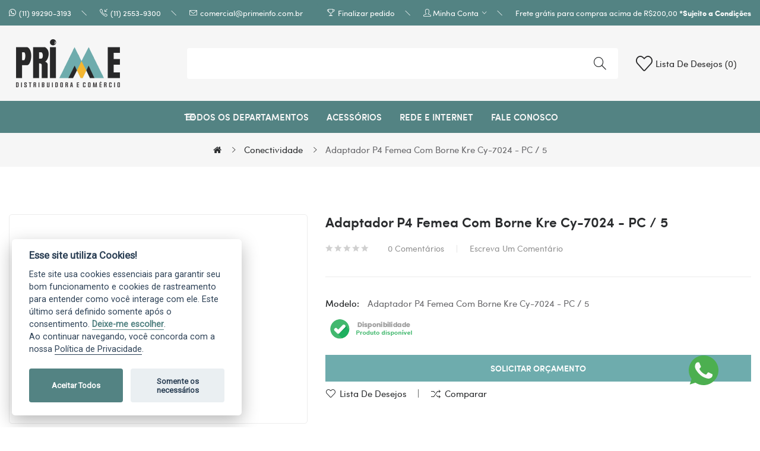

--- FILE ---
content_type: text/html; charset=utf-8
request_url: https://primeinfo.com.br/conectividade/adaptador-p4-femea-com-borne-kre-cy-7024-pc-5
body_size: 22703
content:
<!DOCTYPE html>
<!--[if IE]><![endif]-->
<!--[if IE 8 ]><html dir="ltr" lang="pt-br" class="ie8"><![endif]-->
<!--[if IE 9 ]><html dir="ltr" lang="pt-br" class="ie9"><![endif]-->
<!--[if (gt IE 9)|!(IE)]><!-->
<html dir="ltr" lang="pt-br">
<!--<![endif]-->
<head>
<meta charset="UTF-8" />
<meta name="viewport" content="width=device-width, initial-scale=1">
<meta http-equiv="X-UA-Compatible" content="IE=edge">
<meta name="robots" content="index, follow" />
<title>Adaptador P4 Femea Com Borne Kre Cy-7024 - PC / 5 - Prime Info | Suprimento para Impressoras</title>
<base href="https://primeinfo.com.br/" />
<meta name="description" content=" Prime Distribuidora uma empresa voltada para o ramo de impressão com o fornecimento de suprimentos para de impressoras, trabalhamos com suprimentos compatíveis 100% novos com garantia, suprimentos originais dos principais fabricantes de impressão no mercado." />
<meta name="author" content="Escala Web" />
<meta property="og:title" content="Prime Info | Suprimento para Impressoras " />
<meta property="og:type" content="product" />							
<meta property="og:image:type" content="image/png"/>
<meta property="og:image:width" content="300"/>
<meta property="og:image:height" content="300"/>
<meta property="og:image" content="/image/catalog/logo-prime-info.PNG">
<meta name="keywords" content="Adaptador P4 Femea Com Borne Kre Cy-7024 - PC / 5, SECCON" />
<link rel="dns-prefetch" href="https://cdnjs.cloudflare.com/" />


<link href="catalog/view/javascript/bootstrap/css/bootstrap.min.css" rel="stylesheet" media="screen" />
<link href="catalog/view/javascript/jquery/magnific/magnific-popup.css" type="text/css" rel="stylesheet" media="screen" />
<link href="catalog/view/javascript/jquery/datetimepicker/bootstrap-datetimepicker.min.css" type="text/css" rel="stylesheet" media="screen" />
<link href="catalog/view/theme/tt_madina1/stylesheet/plaza/product/zoom.css" type="text/css" rel="stylesheet" media="screen" />
<link href="catalog/view/javascript/jquery/swiper/css/swiper.min.css" type="text/css" rel="stylesheet" media="screen" />
<link href="catalog/view/javascript/plaza/cloudzoom/css/cloud-zoom.css" type="text/css" rel="stylesheet" media="screen" />
<link href="catalog/view/theme/default/stylesheet/plaza/swatches/swatches.css" type="text/css" rel="stylesheet" media="screen" />
<link href="catalog/view/javascript/jquery/swiper/css/swiper.min.css" rel="stylesheet" type="text/css" />
<!-- icon font -->
<link href="catalog/view/javascript/font-awesome/css/font-awesome.min.css" rel="stylesheet" type="text/css" />
<link href="catalog/view/javascript/ionicons/css/ionicons.css" rel="stylesheet" type="text/css" />
<!-- end icon font -->
<!-- use for madina -->
<link href="catalog/view/javascript/simple-line-icons-master/css/simple-line-icons.css" rel="stylesheet" type="text/css" />
<link href="catalog/view/javascript/sofiapro/css/style.css" rel="stylesheet" type="text/css" />
<!-- end -->
<link href="catalog/view/theme/tt_madina1/stylesheet/stylesheet.css" rel="stylesheet">
<link href="catalog/view/theme/tt_madina1/stylesheet/plaza/header/header1.css" rel="stylesheet">
<link href="catalog/view/theme/tt_madina1/stylesheet/plaza/theme.css" rel="stylesheet">
<script src="catalog/view/javascript/jquery/jquery-2.1.1.min.js" ></script>

					<script src="catalog/view/javascript/jquery/jquery.mask.min.js" type="text/javascript"></script>
				
<script src="catalog/view/javascript/jquery/swiper/js/swiper.min.js" ></script>
<script src="catalog/view/javascript/jquery/magnific/jquery.magnific-popup.min.js" ></script>
<script src="catalog/view/javascript/jquery/datetimepicker/moment/moment.min.js" ></script>
<script src="catalog/view/javascript/jquery/datetimepicker/moment/moment-with-locales.min.js" ></script>
<script src="catalog/view/javascript/jquery/datetimepicker/bootstrap-datetimepicker.min.js" ></script>
<script src="catalog/view/javascript/jquery/swiper/js/swiper.jquery.js" ></script>
<script src="catalog/view/javascript/plaza/cloudzoom/cloud-zoom.1.0.2.min.js" ></script>
<script src="catalog/view/javascript/plaza/cloudzoom/zoom.js" ></script>
<script src="catalog/view/javascript/plaza/swatches/swatches.js" ></script>
<script src="catalog/view/javascript/plaza/ultimatemenu/menu.js" ></script>
<script src="catalog/view/javascript/common.js" ></script>
<script src="catalog/view/javascript/localizacao.js" ></script>
<link href="https://primeinfo.com.br/adaptador-p4-femea-com-borne-kre-cy-7024-pc-5" rel="canonical" />
<link href="https://primeinfo.com.br/image/catalog/favicon-32x32.png" rel="icon" />
<!-- Global site tag (gtag.js) - Google Analytics -->
<script async src="https://www.googletagmanager.com/gtag/js?id=UA-157289662-1"></script>
<script>
  window.dataLayer = window.dataLayer || [];
  function gtag(){dataLayer.push(arguments);}
  gtag('js', new Date());

  gtag('config', 'UA-157289662-1');
</script>

  <!-- Quick view -->
      <script src="catalog/view/javascript/plaza/cloudzoom/cloud-zoom.1.0.2.min.js" ></script>
    <script src="catalog/view/javascript/plaza/cloudzoom/zoom.js" ></script>
    <script src="catalog/view/javascript/plaza/quickview/quickview.js" ></script>
    <link href="catalog/view/theme/tt_madina1/stylesheet/plaza/quickview/quickview.css" rel="stylesheet" type="text/css" />
    <!-- Google Tag Manager -->
<script>(function(w,d,s,l,i){w[l]=w[l]||[];w[l].push({'gtm.start':
new Date().getTime(),event:'gtm.js'});var f=d.getElementsByTagName(s)[0],
j=d.createElement(s),dl=l!='dataLayer'?'&l='+l:'';j.async=true;j.src=
'https://www.googletagmanager.com/gtm.js?id='+i+dl;f.parentNode.insertBefore(j,f);
})(window,document,'script','dataLayer','GTM-MJB4R42');</script>
<!-- End Google Tag Manager -->
  <!-- General -->
  <!-- Sticky Menu -->
  	<script >
	 $(document).ready(function () {	
		var height_box_scroll = $('.scroll-fix').outerHeight(true);
	  $(window).scroll(function () {
		if ($(this).scrollTop() > 800) {
			$('.scroll-fix').addClass("scroll-fixed");
			$('body').css('padding-top',height_box_scroll);
		} else {
			$('.scroll-fix').removeClass("scroll-fixed");
			$('body').css('padding-top',0);
		}
	  });
	});
	</script>
    <!-- Scroll Top -->
      <script>
      $("#back-top").hide();
      $(function () {
        $(window).scroll(function () {
          if ($(this).scrollTop() > $('body').height()/3) {
            $('#back-top').fadeIn();
          } else {
            $('#back-top').fadeOut();
          }
        });
        $('#back-top').click(function () {
          $('body,html').animate({scrollTop: 0}, 800);
          return false;
        });
      });
    </script>
    <!-- Advance -->
      <!-- Bootstrap Js -->
  <script src="catalog/view/javascript/bootstrap/js/bootstrap.min.js" ></script>
  <script src="catalog/view/javascript/btn-whatsapp.js" ></script>
  
  <script src="https://cdnjs.cloudflare.com/ajax/libs/jquery.mask/1.11.2/jquery.mask.min.js" integrity="sha512-Y/GIYsd+LaQm6bGysIClyez2HGCIN1yrs94wUrHoRAD5RSURkqqVQEU6mM51O90hqS80ABFTGtiDpSXd2O05nw==" crossorigin="anonymous" referrerpolicy="no-referrer"></script>
<script> 
	$('#input-payment-postcode').mask('99999-999');
	$('#input-payment-custom-field2').mask('000.000.000-00');
</script>
<script src="https://www.google.com/recaptcha/api.js" async defer></script>
</head>
<body class="product-product">
<!-- Google Tag Manager (noscript) -->
<noscript><iframe src="https://www.googletagmanager.com/ns.html?id=GTM-MJB4R42"
height="0" width="0" style="display:none;visibility:hidden"></iframe></noscript>
<!-- End Google Tag Manager (noscript) -->
<div class="wrapper">
  <div id="back-top"><i class="ion-chevron-up"></i></div>

   <link rel="stylesheet" href="/catalog/view/theme/default/stylesheet/popup-lgpd.css"/>
   <script src="/catalog/view/javascript/popup-lgpd.js"></script>
   <script src="/catalog/view/javascript/script-init-popup-lgpd.js"></script>
      
<div id="header">	
	<nav id="top">
	  <div class="container">
		<div class="box-inner">
			<ul class="box-top box-top-left pull-left">
				<li class="header-phone"><p><i class="fa fa-whatsapp"></i> <span><a href="tel:(11) 99290-3193" style="Color:#fff" title="Telefone para Contato">(11) 99290-3193</a></span></p></li>
				<li class="header-phone"><p><i class="icon-call-in icons"></i> <span><a href="tel:1125539300" style="Color:#fff" title="Telefone para Contato">(11) 2553-9300</a></span></p></li>
				<li class="header-email"><p><i class="icon-envelope icons"></i> <span><a href="mailto:comercial@primeinfo.com.br" title="Nosso e-mail para contato" style="Color:#fff">comercial@primeinfo.com.br</a></span></p></li>
			</ul>
			<ul class="box-top box-top-right pull-right">
				<li><a href="https://primeinfo.com.br/finalizar-pedido" title="Finalizar pedido"><i class="icon-trophy icons"></i> <span class="hidden-xs">Finalizar pedido</span></a></li>
								   
								</li>
				<li id="top-links" class="nav header-dropdown">
				  <ul class="list-inline">
					<li class="dropdown"><a href="https://primeinfo.com.br/minha-conta" title="Minha conta" class="dropdown-toggle" data-toggle="dropdown"><i class="icon-user icons"></i> <span class="hidden-xs">Minha conta</span> <i class="icon-right ion-ios-arrow-down"></i></a>
					  <ul class="dropdown-menu dropdown-menu-right pt-account">
												<li><a id="pt-register-link" href="https://primeinfo.com.br/cadastrar-conta" title="Cadastre-se">Cadastre-se</a></li>
						<li><a id="pt-login-link" href="https://primeinfo.com.br/acessar-conta" title="Acessar">Acessar</a></li>
											  </ul>
					</li>
				  </ul>
				</li>
				<li class="frete-sp"><span class="hidden-xs">Frete grátis para compras acima de R$200,00 <b>*Sujeito a Condições</b></span></li>
				<!--li><a href="https://primeinfo.com.br/carrinho" title="Carrinho de compras"><i class="fa fa-shopping-cart"></i> <span>Carrinho de compras</span></a></li-->
				
			</ul>
		</div>
	  </div>
	</nav>
	<header class="scroll-fix ">
		<div class="header-bottom">
			<div class="container">
				<div class="top-menu">
                    <div class="col-logo">
							<style>
    #pt-menu-9506 .pt-menu-bar {
        background: #FFFFFF;
        color: #000;
		padding: 0px 0px 0px 0px;
    }
    #pt-menu-9506.pt-menu-bar {
        background: #FFFFFF;
        color: #FFFFFF;
    }
    #pt-menu-9506 .ul-top-items .li-top-item .a-top-link {
		background: #FFFFFF;
		padding: 5px 0px 5px 0px;
		color: #282828;
        font-size: 1.5rem;
        text-transform: uppercase;
        font-weight: 600;
    }
    #pt-menu-9506 .ul-top-items .li-top-item:hover .a-top-link,#pt-menu-9506 .ul-top-items .li-top-item:hover .a-top-link i, #pt-menu-9506 .ul-top-items .li-top-item.active .a-top-link{
        color: #fff;
        font-weight: 600;
		background: #FFFFFF;
    }
	@media(max-width:779px){
	#pt-menu-9506 .ul-top-items .li-top-item:hover .a-top-link,#pt-menu-9506 .ul-top-items .li-top-item:hover .a-top-link i, #pt-menu-9506 .ul-top-items .li-top-item.active .a-top-link{
        color: #4d7e80;
    }
	}
    #pt-menu-9506 .mega-menu-container {
        
        background: #FFFFFF;
        padding: 0px 0px 0px 0px;
    }
	#pt-menu-9506 .mega-menu-container .a-mega-second-link {
		color: #FFFFFF;
		font-size: 1.4rem;
		text-transform: none;
		font-weight: 300;
	}
	#pt-menu-9506 .mega-menu-container .a-mega-second-link:hover {
		color: #FFFFFF;
		font-weight: 300;
	}
	#pt-menu-9506 .mega-menu-container .a-mega-third-link {
		color: #FFFFFF;
		font-size: 1.4rem;
		text-transform: none;
		font-weight: 300;
	}
	#pt-menu-9506 .mega-menu-container .a-mega-third-link:hover {
		color: #FFFFFF;
		font-weight: 300;
	}
    #pt-menu-9506 .ul-second-items .li-second-items {
        background: #FFFFFF;
        color: #2B2D2F;
    }
    #pt-menu-9506 .ul-second-items .li-second-items:hover, #pt-menu-9506 .ul-second-items .li-second-items.active {
        background: #FFFFFF;
        color: #005EB8;
    }
    #pt-menu-9506 .ul-second-items .li-second-items .a-second-link {
        color: #2B2D2F;
        font-size: 1.6rem;
        text-transform: capitalize;
        font-weight: 600;
    }
    #pt-menu-9506 .ul-second-items .li-second-items .a-second-link:hover,#pt-menu-9506 .ul-second-items .li-second-items:hover .a-second-link, #pt-menu-9506 .ul-second-items .li-second-items.active .a-second-link {
        color: #005EB8;
        font-weight: 600;
        background-color: rgba(83, 131, 131, .1);
    }
    #pt-menu-9506 .ul-third-items .li-third-items {
        background: #FFFFFF;
    }
    #pt-menu-9506 .ul-third-items .li-third-items:hover, #pt-menu-9506 .ul-third-items .li-third-items.active {
        background: #FFFFFF;
    }
    #pt-menu-9506 .ul-third-items .li-third-items .a-third-link {
        color: #69696C;
        font-size: 1.5rem;
        text-transform: capitalize;
        font-weight: 400;
    }
    #pt-menu-9506 .ul-third-items .li-third-items .a-third-link:hover, #pt-menu-9506 .ul-third-items .li-third-items.active .a-third-link {
        color: #005EB8;
        font-weight: 400;
    }
	#pt-menu-9506 .ul-top-items .li-top-item .a-top-linkb {
    background: #FFFFFF;
	padding: 5px 0px 5px 0px;
	color: #282828;
    font-size: 1.5rem;
    text-transform: uppercase;
    font-weight: 600;
}
</style>
    
        
            <div class="pt-menu mobile-menu hidden-lg  " id="pt-menu-9506">
            
                            <input type="hidden" id="menu-effect-9506" class="menu-effect" value="none" />
                <div class="pt-menu-bar">
                    <i class="ion-android-menu" aria-hidden="true"></i>
                    <i class="ion-android-close" aria-hidden="true"></i>
                </div>
                <ul class="ul-top-items">
                    <li class="menu-mobile-title"><span>Menu</span></li>
					                                                    <li class="li-top-item ">
                                                                    <a class="a-top-link a-item" title="Página Inicial" href="https://primeinfo.com.br/">
                                                                                                                            <span>Página Inicial</span>
                                                                            </a>
                                                                                                                                </li>
                                                                                                <li class="li-top-item ">
                                                                    <a class="a-top-link a-item" title="Escritório" href="escritorio">
                                                                                                                            <span>Escritório</span>
                                                                            </a>
                                                                                                                                </li>
                                                                                                <li class="li-top-item ">
                                                                    <a class="a-top-link a-item" title="Impressoras e Suprimentos" href="/impressoras-e-suprimentos">
                                                                                                                            <span>Impressoras e Suprimentos</span>
                                                                            </a>
                                                                            <span class="top-click-show a-click-show">
                                            <i class="ion-ios-arrow-down" aria-hidden="true"></i>
                                            <i class="ion-ios-arrow-up" aria-hidden="true"></i>
                                        </span>
                                                                                                                                                                                                                            <div class="sub-menu-container">
                                                <ul class="ul-second-items">
                                                                                                                                                                        <li class="li-second-items">
                                                                <a href="/cartuchos-de-toner" class="a-second-link a-item">
                                                                    <span class="a-second-title">Cartucho de toner</span>
                                                                </a>
                                                                                                                                                                                            </li>
                                                                                                                                                                                                                                <li class="li-second-items">
                                                                <a href="/cartuchos-de-tinta" class="a-second-link a-item">
                                                                    <span class="a-second-title">Cartuchos de Tinta</span>
                                                                </a>
                                                                                                                                                                                            </li>
                                                                                                                                                                                                                                <li class="li-second-items">
                                                                <a href="/refil-de-tinta" class="a-second-link a-item">
                                                                    <span class="a-second-title">Refil de tinta</span>
                                                                </a>
                                                                                                                                                                                            </li>
                                                                                                                                                                                                                                <li class="li-second-items">
                                                                <a href="/impressoras" class="a-second-link a-item">
                                                                    <span class="a-second-title">Impressoras</span>
                                                                </a>
                                                                                                                                                                                            </li>
                                                                                                                                                            </ul>
                                            </div>
                                                                            
                                                                                                </li>
                                                                                                <li class="li-top-item ">
                                                                    <a class="a-top-link a-item" title="Software" href="/software">
                                                                                                                            <span>Software</span>
                                                                            </a>
                                                                            <span class="top-click-show a-click-show">
                                            <i class="ion-ios-arrow-down" aria-hidden="true"></i>
                                            <i class="ion-ios-arrow-up" aria-hidden="true"></i>
                                        </span>
                                                                                                                                                                                                                            <div class="sub-menu-container">
                                                <ul class="ul-second-items">
                                                                                                                                                                        <li class="li-second-items">
                                                                <a href="/esd" class="a-second-link a-item">
                                                                    <span class="a-second-title">ESD</span>
                                                                </a>
                                                                                                                                                                                            </li>
                                                                                                                                                                                                                                <li class="li-second-items">
                                                                <a href="/fpp" class="a-second-link a-item">
                                                                    <span class="a-second-title">FPP</span>
                                                                </a>
                                                                                                                                                                                            </li>
                                                                                                                                                                                                                                <li class="li-second-items">
                                                                <a href="/oem" class="a-second-link a-item">
                                                                    <span class="a-second-title">OEM</span>
                                                                </a>
                                                                                                                                                                                            </li>
                                                                                                                                                                                                                                <li class="li-second-items">
                                                                <a href="/seguranca-digital" class="a-second-link a-item">
                                                                    <span class="a-second-title">Segurança Digital</span>
                                                                </a>
                                                                                                                                                                                            </li>
                                                                                                                                                            </ul>
                                            </div>
                                                                            
                                                                                                </li>
                                                                                                <li class="li-top-item ">
                                                                    <a class="a-top-link a-item" title="Computação" href="/computacao">
                                                                                                                            <span>Computação</span>
                                                                            </a>
                                                                            <span class="top-click-show a-click-show">
                                            <i class="ion-ios-arrow-down" aria-hidden="true"></i>
                                            <i class="ion-ios-arrow-up" aria-hidden="true"></i>
                                        </span>
                                                                                                                                                                                                                            <div class="sub-menu-container">
                                                <ul class="ul-second-items">
                                                                                                                                                                        <li class="li-second-items">
                                                                <a href="/acessorios-para-notebook" class="a-second-link a-item">
                                                                    <span class="a-second-title">Acessórios para Notebook</span>
                                                                </a>
                                                                                                                                                                                            </li>
                                                                                                                                                                                                                                <li class="li-second-items">
                                                                <a href="/all-in-one" class="a-second-link a-item">
                                                                    <span class="a-second-title">All in One</span>
                                                                </a>
                                                                                                                                                                                            </li>
                                                                                                                                                                                                                                <li class="li-second-items">
                                                                <a href="/computador" class="a-second-link a-item">
                                                                    <span class="a-second-title">Computador</span>
                                                                </a>
                                                                                                                                                                                            </li>
                                                                                                                                                                                                                                <li class="li-second-items">
                                                                <a href="/mini-pc" class="a-second-link a-item">
                                                                    <span class="a-second-title">Mini PC</span>
                                                                </a>
                                                                                                                                                                                            </li>
                                                                                                                                                                                                                                <li class="li-second-items">
                                                                <a href="/notebook" class="a-second-link a-item">
                                                                    <span class="a-second-title">Notebook</span>
                                                                </a>
                                                                                                                                                                                            </li>
                                                                                                                                                                                                                                <li class="li-second-items">
                                                                <a href="/servidor" class="a-second-link a-item">
                                                                    <span class="a-second-title">Servidor</span>
                                                                </a>
                                                                                                                                                                                            </li>
                                                                                                                                                                                                                                <li class="li-second-items">
                                                                <a href="/tablet" class="a-second-link a-item">
                                                                    <span class="a-second-title">Tablet</span>
                                                                </a>
                                                                                                                                                                                            </li>
                                                                                                                                                            </ul>
                                            </div>
                                                                            
                                                                                                </li>
                                                                                                <li class="li-top-item ">
                                                                    <a class="a-top-link a-item" title="Automação" href="/automacao">
                                                                                                                            <span>Automação</span>
                                                                            </a>
                                                                            <span class="top-click-show a-click-show">
                                            <i class="ion-ios-arrow-down" aria-hidden="true"></i>
                                            <i class="ion-ios-arrow-up" aria-hidden="true"></i>
                                        </span>
                                                                                                                                                                                                                            <div class="sub-menu-container">
                                                <ul class="ul-second-items">
                                                                                                                                                                        <li class="li-second-items">
                                                                <a href="/acessorios-de-automacao" class="a-second-link a-item">
                                                                    <span class="a-second-title">Acessórios de automação</span>
                                                                </a>
                                                                                                                                                                                            </li>
                                                                                                                                                                                                                                <li class="li-second-items">
                                                                <a href="/balanca" class="a-second-link a-item">
                                                                    <span class="a-second-title">Balança</span>
                                                                </a>
                                                                                                                                                                                            </li>
                                                                                                                                                                                                                                <li class="li-second-items">
                                                                <a href="/computador" class="a-second-link a-item">
                                                                    <span class="a-second-title">Computador</span>
                                                                </a>
                                                                                                                                                                                            </li>
                                                                                                                                                                                                                                <li class="li-second-items">
                                                                <a href="/gaveta-de-dinheiro" class="a-second-link a-item">
                                                                    <span class="a-second-title">Gaveta de Dinheiro</span>
                                                                </a>
                                                                                                                                                                                            </li>
                                                                                                                                                                                                                                <li class="li-second-items">
                                                                <a href="/impressora" class="a-second-link a-item">
                                                                    <span class="a-second-title">Impressora</span>
                                                                </a>
                                                                                                                                                                                            </li>
                                                                                                                                                                                                                                <li class="li-second-items">
                                                                <a href="/leitor-de-codigos-de-barras" class="a-second-link a-item">
                                                                    <span class="a-second-title">Leitor de código de barras</span>
                                                                </a>
                                                                                                                                                                                            </li>
                                                                                                                                                                                                                                <li class="li-second-items">
                                                                <a href="/monitor" class="a-second-link a-item">
                                                                    <span class="a-second-title">Monitor</span>
                                                                </a>
                                                                                                                                                                                            </li>
                                                                                                                                                                                                                                <li class="li-second-items">
                                                                <a href="/sat-fiscal" class="a-second-link a-item">
                                                                    <span class="a-second-title">SAT Fiscal</span>
                                                                </a>
                                                                                                                                                                                            </li>
                                                                                                                                                            </ul>
                                            </div>
                                                                            
                                                                                                </li>
                                                                                                <li class="li-top-item ">
                                                                    <a class="a-top-link a-item" title="Energia" href="/energia">
                                                                                                                            <span>Energia</span>
                                                                            </a>
                                                                            <span class="top-click-show a-click-show">
                                            <i class="ion-ios-arrow-down" aria-hidden="true"></i>
                                            <i class="ion-ios-arrow-up" aria-hidden="true"></i>
                                        </span>
                                                                                                                                                                                                                            <div class="sub-menu-container">
                                                <ul class="ul-second-items">
                                                                                                                                                                        <li class="li-second-items">
                                                                <a href="/acessorios-de-energia" class="a-second-link a-item">
                                                                    <span class="a-second-title">Acessórios de energia</span>
                                                                </a>
                                                                                                                                                                                            </li>
                                                                                                                                                                                                                                <li class="li-second-items">
                                                                <a href="/estabilizador" class="a-second-link a-item">
                                                                    <span class="a-second-title">Estabilizador</span>
                                                                </a>
                                                                                                                                                                                            </li>
                                                                                                                                                                                                                                <li class="li-second-items">
                                                                <a href="/filtro-de-linha" class="a-second-link a-item">
                                                                    <span class="a-second-title">Filtro de Linha</span>
                                                                </a>
                                                                                                                                                                                            </li>
                                                                                                                                                                                                                                <li class="li-second-items">
                                                                <a href="/no-break" class="a-second-link a-item">
                                                                    <span class="a-second-title">No-Break</span>
                                                                </a>
                                                                                                                                                                                            </li>
                                                                                                                                                                                                                                <li class="li-second-items">
                                                                <a href="/protetor" class="a-second-link a-item">
                                                                    <span class="a-second-title">Protetor</span>
                                                                </a>
                                                                                                                                                                                            </li>
                                                                                                                                                            </ul>
                                            </div>
                                                                            
                                                                                                </li>
                                                                                                <li class="li-top-item ">
                                                                    <a class="a-top-link a-item" title="Imagem" href="/imagem">
                                                                                                                            <span>Imagem</span>
                                                                            </a>
                                                                            <span class="top-click-show a-click-show">
                                            <i class="ion-ios-arrow-down" aria-hidden="true"></i>
                                            <i class="ion-ios-arrow-up" aria-hidden="true"></i>
                                        </span>
                                                                                                                                                                                                                            <div class="sub-menu-container">
                                                <ul class="ul-second-items">
                                                                                                                                                                        <li class="li-second-items">
                                                                <a href="/monitor" class="a-second-link a-item">
                                                                    <span class="a-second-title">Monitor</span>
                                                                </a>
                                                                                                                                                                                            </li>
                                                                                                                                                                                                                                <li class="li-second-items">
                                                                <a href="/projetor" class="a-second-link a-item">
                                                                    <span class="a-second-title">Projetor</span>
                                                                </a>
                                                                                                                                                                                            </li>
                                                                                                                                                                                                                                <li class="li-second-items">
                                                                <a href="/scanner" class="a-second-link a-item">
                                                                    <span class="a-second-title">Scanner</span>
                                                                </a>
                                                                                                                                                                                            </li>
                                                                                                                                                                                                                                <li class="li-second-items">
                                                                <a href="/televisor" class="a-second-link a-item">
                                                                    <span class="a-second-title">Televisor</span>
                                                                </a>
                                                                                                                                                                                            </li>
                                                                                                                                                            </ul>
                                            </div>
                                                                            
                                                                                                </li>
                                                                                                <li class="li-top-item ">
                                                                    <a class="a-top-link a-item" title="Conectividade" href="/conectividade">
                                                                                                                            <span>Conectividade</span>
                                                                            </a>
                                                                            <span class="top-click-show a-click-show">
                                            <i class="ion-ios-arrow-down" aria-hidden="true"></i>
                                            <i class="ion-ios-arrow-up" aria-hidden="true"></i>
                                        </span>
                                                                                                                                                                                                                            <div class="sub-menu-container">
                                                <ul class="ul-second-items">
                                                                                                                                                                        <li class="li-second-items">
                                                                <a href="/conversor" class="a-second-link a-item">
                                                                    <span class="a-second-title">Conversor</span>
                                                                </a>
                                                                                                                                                                                            </li>
                                                                                                                                                                                                                                <li class="li-second-items">
                                                                <a href="/modem-adsl" class="a-second-link a-item">
                                                                    <span class="a-second-title">Modem ADSL</span>
                                                                </a>
                                                                                                                                                                                            </li>
                                                                                                                                                                                                                                <li class="li-second-items">
                                                                <a href="/placa-de-rede" class="a-second-link a-item">
                                                                    <span class="a-second-title">Placa de Rede</span>
                                                                </a>
                                                                                                                                                                                            </li>
                                                                                                                                                                                                                                <li class="li-second-items">
                                                                <a href="/rede-wireless" class="a-second-link a-item">
                                                                    <span class="a-second-title">Rede Wireless</span>
                                                                </a>
                                                                                                                                                                                            </li>
                                                                                                                                                                                                                                <li class="li-second-items">
                                                                <a href="/repetidores" class="a-second-link a-item">
                                                                    <span class="a-second-title">Repetidores</span>
                                                                </a>
                                                                                                                                                                                            </li>
                                                                                                                                                                                                                                <li class="li-second-items">
                                                                <a href="/roteador" class="a-second-link a-item">
                                                                    <span class="a-second-title">Roteador</span>
                                                                </a>
                                                                                                                                                                                            </li>
                                                                                                                                                                                                                                <li class="li-second-items">
                                                                <a href="/switch" class="a-second-link a-item">
                                                                    <span class="a-second-title">Switch</span>
                                                                </a>
                                                                                                                                                                                            </li>
                                                                                                                                                            </ul>
                                            </div>
                                                                            
                                                                                                </li>
                                                                                                <li class="li-top-item ">
                                                                    <a class="a-top-link a-item" title="Acessórios" href="/acessorios">
                                                                                                                            <span>Acessórios</span>
                                                                            </a>
                                                                            <span class="top-click-show a-click-show">
                                            <i class="ion-ios-arrow-down" aria-hidden="true"></i>
                                            <i class="ion-ios-arrow-up" aria-hidden="true"></i>
                                        </span>
                                                                                                                                                                                                                            <div class="sub-menu-container">
                                                <ul class="ul-second-items">
                                                                                                                                                                        <li class="li-second-items">
                                                                <a href="/acessorios-para-notebook" class="a-second-link a-item">
                                                                    <span class="a-second-title">Acessórios para Notebook</span>
                                                                </a>
                                                                                                                                                                                            </li>
                                                                                                                                                                                                                                <li class="li-second-items">
                                                                <a href="/cabo" class="a-second-link a-item">
                                                                    <span class="a-second-title">Cabo</span>
                                                                </a>
                                                                                                                                                                                            </li>
                                                                                                                                                                                                                                <li class="li-second-items">
                                                                <a href="/cadeira" class="a-second-link a-item">
                                                                    <span class="a-second-title">Cadeira</span>
                                                                </a>
                                                                                                                                                                                            </li>
                                                                                                                                                                                                                                <li class="li-second-items">
                                                                <a href="/caixa-de-som" class="a-second-link a-item">
                                                                    <span class="a-second-title">Caixa de som</span>
                                                                </a>
                                                                                                                                                                                            </li>
                                                                                                                                                                                                                                <li class="li-second-items">
                                                                <a href="/controle-para-jogos" class="a-second-link a-item">
                                                                    <span class="a-second-title">Controle para jogos</span>
                                                                </a>
                                                                                                                                                                                            </li>
                                                                                                                                                                                                                                <li class="li-second-items">
                                                                <a href="/cooler" class="a-second-link a-item">
                                                                    <span class="a-second-title">Cooler</span>
                                                                </a>
                                                                                                                                                                                            </li>
                                                                                                                                                                                                                                <li class="li-second-items">
                                                                <a href="/fone-de-ouvido-e-headset" class="a-second-link a-item">
                                                                    <span class="a-second-title">Fone de ouvido e headset</span>
                                                                </a>
                                                                                                                                                                                            </li>
                                                                                                                                                                                                                                <li class="li-second-items">
                                                                <a href="/fonte-de-alimentacao" class="a-second-link a-item">
                                                                    <span class="a-second-title">Fonte de alimentação</span>
                                                                </a>
                                                                                                                                                                                            </li>
                                                                                                                                                                                                                                <li class="li-second-items">
                                                                <a href="/kit-teclado-e-mouse" class="a-second-link a-item">
                                                                    <span class="a-second-title">Kit teclado e mouse</span>
                                                                </a>
                                                                                                                                                                                            </li>
                                                                                                                                                                                                                                <li class="li-second-items">
                                                                <a href="/leitor-biometrico" class="a-second-link a-item">
                                                                    <span class="a-second-title">Leitor biométrico</span>
                                                                </a>
                                                                                                                                                                                            </li>
                                                                                                                                                                                                                                <li class="li-second-items">
                                                                <a href="/mouse" class="a-second-link a-item">
                                                                    <span class="a-second-title">Mouse</span>
                                                                </a>
                                                                                                                                                                                            </li>
                                                                                                                                                                                                                                <li class="li-second-items">
                                                                <a href="/mouse-pad" class="a-second-link a-item">
                                                                    <span class="a-second-title">Mouse Pad</span>
                                                                </a>
                                                                                                                                                                                            </li>
                                                                                                                                                                                                                                <li class="li-second-items">
                                                                <a href="/teclado" class="a-second-link a-item">
                                                                    <span class="a-second-title">Teclado</span>
                                                                </a>
                                                                                                                                                                                            </li>
                                                                                                                                                                                                                                <li class="li-second-items">
                                                                <a href="/webcam" class="a-second-link a-item">
                                                                    <span class="a-second-title">Webcam</span>
                                                                </a>
                                                                                                                                                                                            </li>
                                                                                                                                                            </ul>
                                            </div>
                                                                            
                                                                                                </li>
                                                                                                <li class="li-top-item ">
                                                                    <a class="a-top-link a-item" title="Componentes" href="/componentes">
                                                                                                                            <span>Componentes</span>
                                                                            </a>
                                                                            <span class="top-click-show a-click-show">
                                            <i class="ion-ios-arrow-down" aria-hidden="true"></i>
                                            <i class="ion-ios-arrow-up" aria-hidden="true"></i>
                                        </span>
                                                                                                                                                                                                                            <div class="sub-menu-container">
                                                <ul class="ul-second-items">
                                                                                                                                                                        <li class="li-second-items">
                                                                <a href="/dvd-rw" class="a-second-link a-item">
                                                                    <span class="a-second-title">DVD-RW</span>
                                                                </a>
                                                                                                                                                                                            </li>
                                                                                                                                                                                                                                <li class="li-second-items">
                                                                <a href="/fonte-de-alimentacao" class="a-second-link a-item">
                                                                    <span class="a-second-title">Fonte de alimentação</span>
                                                                </a>
                                                                                                                                                                                            </li>
                                                                                                                                                                                                                                <li class="li-second-items">
                                                                <a href="/gabinete" class="a-second-link a-item">
                                                                    <span class="a-second-title">Gabinete</span>
                                                                </a>
                                                                                                                                                                                            </li>
                                                                                                                                                                                                                                <li class="li-second-items">
                                                                <a href="/hd-externo" class="a-second-link a-item">
                                                                    <span class="a-second-title">HD Externo</span>
                                                                </a>
                                                                                                                                                                                            </li>
                                                                                                                                                                                                                                <li class="li-second-items">
                                                                <a href="/hd-interno" class="a-second-link a-item">
                                                                    <span class="a-second-title">HD Interno</span>
                                                                </a>
                                                                                                                                                                                            </li>
                                                                                                                                                                                                                                <li class="li-second-items">
                                                                <a href="/hd-para-notebook" class="a-second-link a-item">
                                                                    <span class="a-second-title">HD para notebook</span>
                                                                </a>
                                                                                                                                                                                            </li>
                                                                                                                                                                                                                                <li class="li-second-items">
                                                                <a href="/hd-para-seguranca-eletronica" class="a-second-link a-item">
                                                                    <span class="a-second-title">HD para segurança eletrônica</span>
                                                                </a>
                                                                                                                                                                                            </li>
                                                                                                                                                                                                                                <li class="li-second-items">
                                                                <a href="/hd-para-servidor" class="a-second-link a-item">
                                                                    <span class="a-second-title">HD para servidor</span>
                                                                </a>
                                                                                                                                                                                            </li>
                                                                                                                                                                                                                                <li class="li-second-items">
                                                                <a href="/memoria" class="a-second-link a-item">
                                                                    <span class="a-second-title">Memória</span>
                                                                </a>
                                                                                                                                                                                            </li>
                                                                                                                                                                                                                                <li class="li-second-items">
                                                                <a href="/placa-de-video" class="a-second-link a-item">
                                                                    <span class="a-second-title">Placa de vídeo</span>
                                                                </a>
                                                                                                                                                                                            </li>
                                                                                                                                                                                                                                <li class="li-second-items">
                                                                <a href="/placa-mae" class="a-second-link a-item">
                                                                    <span class="a-second-title">Placa mãe</span>
                                                                </a>
                                                                                                                                                                                            </li>
                                                                                                                                                                                                                                <li class="li-second-items">
                                                                <a href="/processador" class="a-second-link a-item">
                                                                    <span class="a-second-title">Processador</span>
                                                                </a>
                                                                                                                                                                                            </li>
                                                                                                                                                                                                                                <li class="li-second-items">
                                                                <a href="/ssd" class="a-second-link a-item">
                                                                    <span class="a-second-title">SSD</span>
                                                                </a>
                                                                                                                                                                                            </li>
                                                                                                                                                            </ul>
                                            </div>
                                                                            
                                                                                                </li>
                                                                                                                                            <li class="li-top-item ">
                                                                    <a class="a-top-link a-item" title="Site" href="https://site.primeinfo.com.br/">
                                                                                                                            <span>Site</span>
                                                                            </a>
                                                                                                                                </li>
                                                            </ul>
                    </div>
    
				
							<div id="logo">
							<a href="https://primeinfo.com.br/"><img src="https://primeinfo.com.br/image/catalog/logo-prime-info.PNG" title="Prime Info - Suprimento para Impressoras" alt="Suprimentos para Impressoras" class="img-responsive" /></a>							</div>
						</div>
					<div class="col-search"><div id="search-by-category">
    <div class="dropdown-toggle search-button" data-toggle="dropdown"></div>
	<div class="dropdown-menu search-content" >
		<div class="search-container">
			<!--<div class="categories-container">
				<div class="hover-cate">
					<div class="text-selected">
						<div class="cate-selected" data-value="0"><span>Todos Produtos</span><i class="ion-ios-arrow-down"></i></div>
					</div>
					<ul class="cate-items">
						<li class="item-cate" data-value="0">Todas as categorias</li>
																					<li data-value="366" class="item-cate">Acessórios </li>
																															<li data-value="401" class="item-cate f1">Cabo</li>
																																								<li data-value="402" class="item-cate f1">Cadeira</li>
																																								<li data-value="403" class="item-cate f1">Caixa de Som</li>
																																								<li data-value="404" class="item-cate f1">Controle Para Jogos</li>
																																								<li data-value="405" class="item-cate f1">Cooler</li>
																																								<li data-value="406" class="item-cate f1">Fone de Ouvido e Headset</li>
																																								<li data-value="407" class="item-cate f1">Fonte de alimentação</li>
																																								<li data-value="408" class="item-cate f1">Kit Teclado e Mouse</li>
																																								<li data-value="409" class="item-cate f1">Leitor Biométrico</li>
																																								<li data-value="410" class="item-cate f1">Mouse</li>
																																								<li data-value="411" class="item-cate f1">Mouse Pad</li>
																																								<li data-value="412" class="item-cate f1">Teclado</li>
																																								<li data-value="413" class="item-cate f1">Webcam  </li>
																																												<li data-value="362" class="item-cate">Automação </li>
																															<li data-value="379" class="item-cate f1">Acessórios de automação</li>
																																								<li data-value="380" class="item-cate f1">Balança</li>
																																								<li data-value="381" class="item-cate f1">Gaveta de Dinheiro</li>
																																								<li data-value="382" class="item-cate f1">Impressora</li>
																																								<li data-value="383" class="item-cate f1">Leitor de código de barras</li>
																																								<li data-value="385" class="item-cate f1">SAT Fiscal </li>
																																												<li data-value="367" class="item-cate">Componentes </li>
																															<li data-value="414" class="item-cate f1">DVD-RW</li>
																																								<li data-value="415" class="item-cate f1">Gabinete</li>
																																								<li data-value="416" class="item-cate f1">HD Externo</li>
																																								<li data-value="417" class="item-cate f1">HD Interno</li>
																																								<li data-value="418" class="item-cate f1">HD para Notebook</li>
																																								<li data-value="419" class="item-cate f1">HD para Segurança Eletrônica</li>
																																								<li data-value="420" class="item-cate f1">HD Para servidor</li>
																																								<li data-value="421" class="item-cate f1">Memória</li>
																																								<li data-value="422" class="item-cate f1">Placa de vídeo</li>
																																								<li data-value="423" class="item-cate f1">Placa Mãe</li>
																																								<li data-value="424" class="item-cate f1">Processador</li>
																																								<li data-value="425" class="item-cate f1">SSD</li>
																																												<li data-value="361" class="item-cate">Computação</li>
																															<li data-value="372" class="item-cate f1">Acessórios para Notebook</li>
																																								<li data-value="373" class="item-cate f1">All in One</li>
																																								<li data-value="374" class="item-cate f1">Computador</li>
																																								<li data-value="375" class="item-cate f1">Mini PC</li>
																																								<li data-value="376" class="item-cate f1">Notebook</li>
																																								<li data-value="377" class="item-cate f1">Servidor</li>
																																								<li data-value="378" class="item-cate f1">Tablet</li>
																																												<li data-value="365" class="item-cate">Conectividade </li>
																															<li data-value="394" class="item-cate f1">Conversor</li>
																																								<li data-value="395" class="item-cate f1">Modem ADSL</li>
																																								<li data-value="396" class="item-cate f1">Placa de Rede</li>
																																								<li data-value="397" class="item-cate f1">Rede Wireless</li>
																																								<li data-value="398" class="item-cate f1">Repetidores</li>
																																								<li data-value="399" class="item-cate f1">Roteador</li>
																																								<li data-value="400" class="item-cate f1">Switch</li>
																																												<li data-value="363" class="item-cate">Energia</li>
																															<li data-value="386" class="item-cate f1">Acessórios de energia</li>
																																								<li data-value="387" class="item-cate f1">Estabilizador</li>
																																								<li data-value="388" class="item-cate f1">Filtro de Linha</li>
																																								<li data-value="389" class="item-cate f1">No-Break</li>
																																								<li data-value="390" class="item-cate f1">Protetor</li>
																																												<li data-value="358" class="item-cate">Escritório</li>
																																			<li data-value="364" class="item-cate">Imagem</li>
																															<li data-value="427" class="item-cate f1">Monitor</li>
																																								<li data-value="391" class="item-cate f1">Projetor</li>
																																								<li data-value="392" class="item-cate f1">Scanner</li>
																																								<li data-value="393" class="item-cate f1">Televisor</li>
																																												<li data-value="426" class="item-cate">Impressoras e Suprimentos</li>
																															<li data-value="352" class="item-cate f1">Cartuchos de Tinta</li>
																																								<li data-value="353" class="item-cate f1">Cartuchos de Toner</li>
																																								<li data-value="357" class="item-cate f1">Impressoras</li>
																																								<li data-value="354" class="item-cate f1">Refil de Tinta</li>
																																												<li data-value="359" class="item-cate">Informática</li>
																																			<li data-value="360" class="item-cate">Software</li>
																															<li data-value="368" class="item-cate f1">ESD</li>
																																								<li data-value="369" class="item-cate f1">FPP</li>
																																								<li data-value="370" class="item-cate f1">OEM</li>
																																								<li data-value="371" class="item-cate f1">Segurança Digital</li>
																																		</ul>
				</div>
			</div>-->
			<input type="text" name="search" id="text-search" value="" placeholder="Pesquisar" class=""  />
			<div id="sp-btn-search" class="">
				<button type="button" id="btn-search-category" class="btn btn-default btn-lg">
					<span class="hidden-xs">Pesquisar</span>
				</button>
			</div>
			<div class="search-ajax">
				<div class="ajax-loader-container" style="display: none;">
					<img src="https://primeinfo.com.br/image/catalog/ajax-loader.gif" alt="search-ajax" class="ajax-load-img" width="30" height="30" />
				</div>
				<div class="ajax-result-container">
					<!-- Content of search results -->
				</div>
			</div>
			<input type="hidden" id="ajax-search-enable" value="1" />
		</div>
	
		
	</div>
</div>

<script >
    $(document).ready(function () {
        var flag = false;
        var ajax_search_enable = $('#ajax-search-enable').val();

        var current_cate_value = $('ul.cate-items li.selected').data('value');
        var current_cate_text = $('ul.cate-items li.selected').html();

        $('.cate-selected').attr('data-value', current_cate_value);
        $('.cate-selected span').html(current_cate_text);

        $('.hover-cate .text-selected').click(function () {
            $( ".cate-items" ).toggle("slow");
        });

        $('.ajax-result-container').hover(
            function() {
                flag = true;
            },
            function() {
                flag = false;
            }
        );

        $('.hover-cate').hover(
            function() {
                flag = true;
            },
            function() {
                flag = false;
            }
        );

        $('#search-by-category').focusout(function() {
            if(flag == true) {
                $('.ajax-result-container').show();
            } else {
                $('.ajax-result-container').hide();
            }
        });

        $('#search-by-category').focusin(function() {
            $('.ajax-result-container').show();
        });

        $('#btn-search-category').click(function () {
            var url = 'https://primeinfo.com.br/busca';
            var text_search = $('#text-search').val();
            if(text_search) {
                url += '&search=' + encodeURIComponent(text_search);
            }

            var category_search = $('.cate-selected').attr("data-value");
            if(category_search) {
                url += '&category_id=' + encodeURIComponent(category_search);
            }

            location = url;
        });

        if(ajax_search_enable == '1') {
            $('#text-search').keyup(function(e) {
                var text_search = $(this).val();
                var cate_search = $('.cate-selected').attr("data-value");
                if(text_search != null && text_search != '') {
                    ajaxSearch(text_search, cate_search);
                } else {
                    $('.ajax-result-container').html('');
                    $('.ajax-loader-container').hide();
                }
            });

            $('ul.cate-items li.item-cate').click(function() {
                var cate_search = $(this).data('value');
                var text_search = $('#text-search').val();
                $('.cate-selected').attr('data-value', cate_search);
                $('.cate-selected span').html($(this).html());
                if(text_search != null && text_search != '') {
                    ajaxSearch(text_search, cate_search);
                } else {
                    $('.ajax-result-container').html('');
                    $('.ajax-loader-container').hide();
                }
                $( ".cate-items" ).hide();
                $('#text-search').focus();
            });
        }

        function ajaxSearch(text_search, cate_search) {
            $.ajax({
                url         : 'https://primeinfo.com.br/index.php?route=extension/module/ptsearch/ajaxSearch',
                type        : 'post',
                data        : { text_search : text_search, cate_search : cate_search },
                beforeSend  : function () {
                    $('.ajax-loader-container').show();
                },
                success     : function(json) {
                    if(json['success'] == true) {
                        $('.ajax-result-container').html(json['result_html']);
                        $('.ajax-loader-container').hide();
                    }
                }
            });
        }

    });
</script></div>
					<div class="col-cart">
							<div class="inner">
								<a href="https://primeinfo.com.br/lista-de-desejos" title="Lista de desejos (0)" id="wishlist-total" ><span>Lista de desejos (0)</span></a>
															</div>
						</div>
				</div>
			</div>
		</div>
		<div class="header-middle">	
			<div class="container">
				<div class="box-inner">
					<div class="box-inner-inner">
						<div class="col-hoz"><style>
    #pt-menu-5053 .pt-menu-bar {
        background: #FFFFFF;
        color: #000;
		padding: 0 0px 0 0px;
    }
    #pt-menu-5053.pt-menu-bar {
        background: #FFFFFF;
        color: #F6F6F6;
    }
    #pt-menu-5053 .ul-top-items .li-top-item .a-top-link {
		background: #FFFFFF;
		padding: 5px 0 5px 45px;
		color: #F6F6F6;
        font-size: 1.5rem;
        text-transform: uppercase;
        font-weight: 600;
    }
    #pt-menu-5053 .ul-top-items .li-top-item:hover .a-top-link,#pt-menu-5053 .ul-top-items .li-top-item:hover .a-top-link i, #pt-menu-5053 .ul-top-items .li-top-item.active .a-top-link{
        color: #fff;
        font-weight: 600;
		background: #FFFFFF;
    }
	@media(max-width:779px){
	#pt-menu-5053 .ul-top-items .li-top-item:hover .a-top-link,#pt-menu-5053 .ul-top-items .li-top-item:hover .a-top-link i, #pt-menu-5053 .ul-top-items .li-top-item.active .a-top-link{
        color: #4d7e80;
    }
	}
    #pt-menu-5053 .mega-menu-container {
        
        background: #538383;
        padding: 12px 30px 30px 30px;
    }
	#pt-menu-5053 .mega-menu-container .a-mega-second-link {
		color: #FFFFFF;
		font-size: 1.6rem;
		text-transform: capitalize;
		font-weight: 600;
	}
	#pt-menu-5053 .mega-menu-container .a-mega-second-link:hover {
		color: #2B2D2F;
		font-weight: 600;
	}
	#pt-menu-5053 .mega-menu-container .a-mega-third-link {
		color: #FFFFFF;
		font-size: 1.5rem;
		text-transform: capitalize;
		font-weight: 400;
	}
	#pt-menu-5053 .mega-menu-container .a-mega-third-link:hover {
		color: #2B2D2F;
		font-weight: 400;
	}
    #pt-menu-5053 .ul-second-items .li-second-items {
        background: #FFFFFF;
        color: #2B2D2F;
    }
    #pt-menu-5053 .ul-second-items .li-second-items:hover, #pt-menu-5053 .ul-second-items .li-second-items.active {
        background: #538383;
        color: #538383;
    }
    #pt-menu-5053 .ul-second-items .li-second-items .a-second-link {
        color: #2B2D2F;
        font-size: 1.6rem;
        text-transform: capitalize;
        font-weight: 600;
    }
    #pt-menu-5053 .ul-second-items .li-second-items .a-second-link:hover,#pt-menu-5053 .ul-second-items .li-second-items:hover .a-second-link, #pt-menu-5053 .ul-second-items .li-second-items.active .a-second-link {
        color: #538383;
        font-weight: 600;
        background-color: rgba(83, 131, 131, .1);
    }
    #pt-menu-5053 .ul-third-items .li-third-items {
        background: #FFFFFF;
    }
    #pt-menu-5053 .ul-third-items .li-third-items:hover, #pt-menu-5053 .ul-third-items .li-third-items.active {
        background: #FFFFFF;
    }
    #pt-menu-5053 .ul-third-items .li-third-items .a-third-link {
        color: #69696C;
        font-size: 1.5rem;
        text-transform: capitalize;
        font-weight: 400;
    }
    #pt-menu-5053 .ul-third-items .li-third-items .a-third-link:hover, #pt-menu-5053 .ul-third-items .li-third-items.active .a-third-link {
        color: #4D4D50;
        font-weight: 400;
    }
	#pt-menu-5053 .ul-top-items .li-top-item .a-top-linkb {
    background: #FFFFFF;
	padding: 5px 0 5px 45px;
	color: #F6F6F6;
    font-size: 1.5rem;
    text-transform: uppercase;
    font-weight: 600;
}
</style>
            <div class="pt-menu horizontal-menu pt-menu-bar visible-lg  " id="pt-menu-5053">
            
                            <input type="hidden" id="menu-effect-5053" class="menu-effect" value="none" />
                <ul class="ul-top-items">
                                                                        <li class="li-top-item left " style="float: left">
                                																		 <a class="a-top-linkb" title="Todos os Departamentos" href="https://primeinfo.com.br/">
									                                                                                      <img src="https://primeinfo.com.br/image/cachewebp/catalog/icones/menu-hamburguer-15x15.webp" class="top-icon" alt="Todos os Departamentos"/>
                                                                                                                            <span>Todos os Departamentos</span>
                                        										
                                                                                                                    </a>
                                                                                                    <!-- Mega Menu -->
                                    
                                    <!-- Flyout Menu -->
                                                                                                                                                                        <div class="flyout-menu-container sub-menu-container left">
                                                    <ul class="ul-second-items">
                                                                                                                                                                                    <li class="li-second-items">
                                                                    <a href="/acessorios" class="a-second-link a-item">
                                                                        <span class="a-second-title">Acessórios</span>
                                                                                                                                                                                                                                    <i class="icon-more-right ion-ios-arrow-right" aria-hidden="true"></i>
                                                                                                                                                                                                                                                                                                    </a>
                                                                                                                                            <div class="flyout-third-items left">
                                                                            <ul class="ul-third-items">
                                                                                                                                                                                                                                                            <li class="li-third-items">
                                                                                            <a href="/acessorios-para-notebook" class="a-third-link"><span class="a-third-title">Acessórios para Notebook</span></a>
                                                                                        </li>
                                                                                                                                                                                                                                                                                                                                                <li class="li-third-items">
                                                                                            <a href="/cabo" class="a-third-link"><span class="a-third-title">Cabo</span></a>
                                                                                        </li>
                                                                                                                                                                                                                                                                                                                                                <li class="li-third-items">
                                                                                            <a href="/cadeira" class="a-third-link"><span class="a-third-title">Cadeira</span></a>
                                                                                        </li>
                                                                                                                                                                                                                                                                                                                                                <li class="li-third-items">
                                                                                            <a href="/caixa-de-som" class="a-third-link"><span class="a-third-title">Caixa de Som</span></a>
                                                                                        </li>
                                                                                                                                                                                                                                                                                                                                                <li class="li-third-items">
                                                                                            <a href="/controle-para-jogos" class="a-third-link"><span class="a-third-title">Controle para Jogos</span></a>
                                                                                        </li>
                                                                                                                                                                                                                                                                                                                                                <li class="li-third-items">
                                                                                            <a href="/cooler" class="a-third-link"><span class="a-third-title">Cooler</span></a>
                                                                                        </li>
                                                                                                                                                                                                                                                                                                                                                <li class="li-third-items">
                                                                                            <a href="/fone-de-ouvido-e-headset" class="a-third-link"><span class="a-third-title">Fone de Ouvido e Headset</span></a>
                                                                                        </li>
                                                                                                                                                                                                                                                                                                                                                <li class="li-third-items">
                                                                                            <a href="/fonte-de-alimentacao" class="a-third-link"><span class="a-third-title">Fonte de Alimentação</span></a>
                                                                                        </li>
                                                                                                                                                                                                                                                                                                                                                <li class="li-third-items">
                                                                                            <a href="/kit-teclado-e-mouse" class="a-third-link"><span class="a-third-title">Kit Teclado e Mouse</span></a>
                                                                                        </li>
                                                                                                                                                                                                                                                                                                                                                <li class="li-third-items">
                                                                                            <a href="/leitor-biometrico" class="a-third-link"><span class="a-third-title">Leitor Biométrico</span></a>
                                                                                        </li>
                                                                                                                                                                                                                                                                                                                                                <li class="li-third-items">
                                                                                            <a href="/mouse" class="a-third-link"><span class="a-third-title">Mouse</span></a>
                                                                                        </li>
                                                                                                                                                                                                                                                                                                                                                <li class="li-third-items">
                                                                                            <a href="/mouse-pad" class="a-third-link"><span class="a-third-title">Mouse Pad</span></a>
                                                                                        </li>
                                                                                                                                                                                                                                                                                                                                                <li class="li-third-items">
                                                                                            <a href="/teclado" class="a-third-link"><span class="a-third-title">Teclado</span></a>
                                                                                        </li>
                                                                                                                                                                                                                                                                                                                                                <li class="li-third-items">
                                                                                            <a href="/webcam" class="a-third-link"><span class="a-third-title">Webcam</span></a>
                                                                                        </li>
                                                                                                                                                                                                                                                </ul>
                                                                        </div>
                                                                                                                                    </li>
                                                                                                                                                                                                                                                <li class="li-second-items">
                                                                    <a href="/automacao" class="a-second-link a-item">
                                                                        <span class="a-second-title">Automação</span>
                                                                                                                                                                                                                                    <i class="icon-more-right ion-ios-arrow-right" aria-hidden="true"></i>
                                                                                                                                                                                                                                                                                                    </a>
                                                                                                                                            <div class="flyout-third-items left">
                                                                            <ul class="ul-third-items">
                                                                                                                                                                                                                                                            <li class="li-third-items">
                                                                                            <a href="/acessorios-de-automacao" class="a-third-link"><span class="a-third-title">Acessórios de Automação</span></a>
                                                                                        </li>
                                                                                                                                                                                                                                                                                                                                                <li class="li-third-items">
                                                                                            <a href="/balanca" class="a-third-link"><span class="a-third-title">Balança</span></a>
                                                                                        </li>
                                                                                                                                                                                                                                                                                                                                                <li class="li-third-items">
                                                                                            <a href="/computador" class="a-third-link"><span class="a-third-title">Computador</span></a>
                                                                                        </li>
                                                                                                                                                                                                                                                                                                                                                <li class="li-third-items">
                                                                                            <a href="/gaveta-de-dinheiro" class="a-third-link"><span class="a-third-title">Gaveta de Dinheiro</span></a>
                                                                                        </li>
                                                                                                                                                                                                                                                                                                                                                <li class="li-third-items">
                                                                                            <a href="/impressora" class="a-third-link"><span class="a-third-title">Impressora</span></a>
                                                                                        </li>
                                                                                                                                                                                                                                                                                                                                                <li class="li-third-items">
                                                                                            <a href="/leitor-de-codigo-de-barras" class="a-third-link"><span class="a-third-title">Leitor de Código de Barras</span></a>
                                                                                        </li>
                                                                                                                                                                                                                                                                                                                                                <li class="li-third-items">
                                                                                            <a href="/monitor" class="a-third-link"><span class="a-third-title">Monitor</span></a>
                                                                                        </li>
                                                                                                                                                                                                                                                                                                                                                <li class="li-third-items">
                                                                                            <a href="/sat-fiscal" class="a-third-link"><span class="a-third-title">Sat Fiscal</span></a>
                                                                                        </li>
                                                                                                                                                                                                                                                </ul>
                                                                        </div>
                                                                                                                                    </li>
                                                                                                                                                                                                                                                <li class="li-second-items">
                                                                    <a href="/componentes" class="a-second-link a-item">
                                                                        <span class="a-second-title">Componentes</span>
                                                                                                                                                                                                                                    <i class="icon-more-right ion-ios-arrow-right" aria-hidden="true"></i>
                                                                                                                                                                                                                                                                                                    </a>
                                                                                                                                            <div class="flyout-third-items left">
                                                                            <ul class="ul-third-items">
                                                                                                                                                                                                                                                            <li class="li-third-items">
                                                                                            <a href="/dvd-rw" class="a-third-link"><span class="a-third-title">DVD-RW</span></a>
                                                                                        </li>
                                                                                                                                                                                                                                                                                                                                                <li class="li-third-items">
                                                                                            <a href="/fonte-de-alimentacao" class="a-third-link"><span class="a-third-title">Fonte de Alimentação</span></a>
                                                                                        </li>
                                                                                                                                                                                                                                                                                                                                                <li class="li-third-items">
                                                                                            <a href="/gabinete" class="a-third-link"><span class="a-third-title">Gabinete</span></a>
                                                                                        </li>
                                                                                                                                                                                                                                                                                                                                                <li class="li-third-items">
                                                                                            <a href="/hd-externo" class="a-third-link"><span class="a-third-title">HD Externo</span></a>
                                                                                        </li>
                                                                                                                                                                                                                                                                                                                                                <li class="li-third-items">
                                                                                            <a href="/hd-interno" class="a-third-link"><span class="a-third-title">HD Interno</span></a>
                                                                                        </li>
                                                                                                                                                                                                                                                                                                                                                <li class="li-third-items">
                                                                                            <a href="/hd-para-notebook" class="a-third-link"><span class="a-third-title">HD para Notebook</span></a>
                                                                                        </li>
                                                                                                                                                                                                                                                                                                                                                <li class="li-third-items">
                                                                                            <a href="/hd-para-seguranca-eletronica" class="a-third-link"><span class="a-third-title">HD para Segurança Eletrônica</span></a>
                                                                                        </li>
                                                                                                                                                                                                                                                                                                                                                <li class="li-third-items">
                                                                                            <a href="/hd-para-servidor" class="a-third-link"><span class="a-third-title">HD para Servidor</span></a>
                                                                                        </li>
                                                                                                                                                                                                                                                                                                                                                <li class="li-third-items">
                                                                                            <a href="/memoria" class="a-third-link"><span class="a-third-title">Memória</span></a>
                                                                                        </li>
                                                                                                                                                                                                                                                                                                                                                <li class="li-third-items">
                                                                                            <a href="/placa-de-video" class="a-third-link"><span class="a-third-title">Placa de Vídeo</span></a>
                                                                                        </li>
                                                                                                                                                                                                                                                                                                                                                <li class="li-third-items">
                                                                                            <a href="/placa-mae" class="a-third-link"><span class="a-third-title">Placa Mãe</span></a>
                                                                                        </li>
                                                                                                                                                                                                                                                                                                                                                <li class="li-third-items">
                                                                                            <a href="/processador" class="a-third-link"><span class="a-third-title">Processador</span></a>
                                                                                        </li>
                                                                                                                                                                                                                                                                                                                                                <li class="li-third-items">
                                                                                            <a href="/ssd" class="a-third-link"><span class="a-third-title">SSD</span></a>
                                                                                        </li>
                                                                                                                                                                                                                                                </ul>
                                                                        </div>
                                                                                                                                    </li>
                                                                                                                                                                                                                                                <li class="li-second-items">
                                                                    <a href="/computacao" class="a-second-link a-item">
                                                                        <span class="a-second-title">Computação</span>
                                                                                                                                                                                                                                    <i class="icon-more-right ion-ios-arrow-right" aria-hidden="true"></i>
                                                                                                                                                                                                                                                                                                    </a>
                                                                                                                                            <div class="flyout-third-items left">
                                                                            <ul class="ul-third-items">
                                                                                                                                                                                                                                                            <li class="li-third-items">
                                                                                            <a href="/acessorios-para-notebook" class="a-third-link"><span class="a-third-title">Acessórios para Notebook</span></a>
                                                                                        </li>
                                                                                                                                                                                                                                                                                                                                                <li class="li-third-items">
                                                                                            <a href="/all-in-one" class="a-third-link"><span class="a-third-title">All in One</span></a>
                                                                                        </li>
                                                                                                                                                                                                                                                                                                                                                <li class="li-third-items">
                                                                                            <a href="/computador" class="a-third-link"><span class="a-third-title">Computador</span></a>
                                                                                        </li>
                                                                                                                                                                                                                                                                                                                                                <li class="li-third-items">
                                                                                            <a href="/mini-pc" class="a-third-link"><span class="a-third-title">Mini PC</span></a>
                                                                                        </li>
                                                                                                                                                                                                                                                                                                                                                <li class="li-third-items">
                                                                                            <a href="/notebook" class="a-third-link"><span class="a-third-title">Notebook</span></a>
                                                                                        </li>
                                                                                                                                                                                                                                                                                                                                                <li class="li-third-items">
                                                                                            <a href="/servidor" class="a-third-link"><span class="a-third-title">Servidor</span></a>
                                                                                        </li>
                                                                                                                                                                                                                                                                                                                                                <li class="li-third-items">
                                                                                            <a href="/tablet" class="a-third-link"><span class="a-third-title">Tablet</span></a>
                                                                                        </li>
                                                                                                                                                                                                                                                </ul>
                                                                        </div>
                                                                                                                                    </li>
                                                                                                                                                                                                                                                <li class="li-second-items">
                                                                    <a href="/conectividade" class="a-second-link a-item">
                                                                        <span class="a-second-title">Conectividade</span>
                                                                                                                                                                                                                                    <i class="icon-more-right ion-ios-arrow-right" aria-hidden="true"></i>
                                                                                                                                                                                                                                                                                                    </a>
                                                                                                                                            <div class="flyout-third-items left">
                                                                            <ul class="ul-third-items">
                                                                                                                                                                                                                                                            <li class="li-third-items">
                                                                                            <a href="/conectividade" class="a-third-link"><span class="a-third-title">Conectividade</span></a>
                                                                                        </li>
                                                                                                                                                                                                                                                                                                                                                <li class="li-third-items">
                                                                                            <a href="/modem-adsl" class="a-third-link"><span class="a-third-title">Modem ADSL</span></a>
                                                                                        </li>
                                                                                                                                                                                                                                                                                                                                                <li class="li-third-items">
                                                                                            <a href="/placa-de-rede" class="a-third-link"><span class="a-third-title">Placa de Rede</span></a>
                                                                                        </li>
                                                                                                                                                                                                                                                                                                                                                <li class="li-third-items">
                                                                                            <a href="/rede-wireless" class="a-third-link"><span class="a-third-title">Rede Wireless</span></a>
                                                                                        </li>
                                                                                                                                                                                                                                                                                                                                                <li class="li-third-items">
                                                                                            <a href="/repetidores" class="a-third-link"><span class="a-third-title">Repetidores</span></a>
                                                                                        </li>
                                                                                                                                                                                                                                                                                                                                                <li class="li-third-items">
                                                                                            <a href="/roteador" class="a-third-link"><span class="a-third-title">Roteador</span></a>
                                                                                        </li>
                                                                                                                                                                                                                                                                                                                                                <li class="li-third-items">
                                                                                            <a href="/switch" class="a-third-link"><span class="a-third-title">Switch</span></a>
                                                                                        </li>
                                                                                                                                                                                                                                                </ul>
                                                                        </div>
                                                                                                                                    </li>
                                                                                                                                                                                                                                                <li class="li-second-items">
                                                                    <a href="/energia" class="a-second-link a-item">
                                                                        <span class="a-second-title">Energia</span>
                                                                                                                                                                                                                                    <i class="icon-more-right ion-ios-arrow-right" aria-hidden="true"></i>
                                                                                                                                                                                                                                                                                                    </a>
                                                                                                                                            <div class="flyout-third-items left">
                                                                            <ul class="ul-third-items">
                                                                                                                                                                                                                                                            <li class="li-third-items">
                                                                                            <a href="/acessorios-de-energia" class="a-third-link"><span class="a-third-title">Acessórios de Energia</span></a>
                                                                                        </li>
                                                                                                                                                                                                                                                                                                                                                <li class="li-third-items">
                                                                                            <a href="/estabilizador" class="a-third-link"><span class="a-third-title">Estabilizador</span></a>
                                                                                        </li>
                                                                                                                                                                                                                                                                                                                                                <li class="li-third-items">
                                                                                            <a href="/filtro-de-linha" class="a-third-link"><span class="a-third-title">Filtro de Linha</span></a>
                                                                                        </li>
                                                                                                                                                                                                                                                                                                                                                <li class="li-third-items">
                                                                                            <a href="/no-break" class="a-third-link"><span class="a-third-title">No-Break</span></a>
                                                                                        </li>
                                                                                                                                                                                                                                                                                                                                                <li class="li-third-items">
                                                                                            <a href="/protetor" class="a-third-link"><span class="a-third-title">Protetor</span></a>
                                                                                        </li>
                                                                                                                                                                                                                                                </ul>
                                                                        </div>
                                                                                                                                    </li>
                                                                                                                                                                                                                                                <li class="li-second-items">
                                                                    <a href="/escritorio" class="a-second-link a-item">
                                                                        <span class="a-second-title">Escritório</span>
                                                                                                                                            </a>
                                                                                                                                    </li>
                                                                                                                                                                                                                                                <li class="li-second-items">
                                                                    <a href="/imagem" class="a-second-link a-item">
                                                                        <span class="a-second-title">Imagem</span>
                                                                                                                                                                                                                                    <i class="icon-more-right ion-ios-arrow-right" aria-hidden="true"></i>
                                                                                                                                                                                                                                                                                                    </a>
                                                                                                                                            <div class="flyout-third-items left">
                                                                            <ul class="ul-third-items">
                                                                                                                                                                                                                                                            <li class="li-third-items">
                                                                                            <a href="/monitor" class="a-third-link"><span class="a-third-title">Monitor</span></a>
                                                                                        </li>
                                                                                                                                                                                                                                                                                                                                                <li class="li-third-items">
                                                                                            <a href="/projetor" class="a-third-link"><span class="a-third-title">Projetor</span></a>
                                                                                        </li>
                                                                                                                                                                                                                                                                                                                                                <li class="li-third-items">
                                                                                            <a href="/scanner" class="a-third-link"><span class="a-third-title">Scanner</span></a>
                                                                                        </li>
                                                                                                                                                                                                                                                                                                                                                <li class="li-third-items">
                                                                                            <a href="/televisor" class="a-third-link"><span class="a-third-title">Televisor</span></a>
                                                                                        </li>
                                                                                                                                                                                                                                                </ul>
                                                                        </div>
                                                                                                                                    </li>
                                                                                                                                                                                                                                                <li class="li-second-items">
                                                                    <a href="/impressoras-e-suprimentos" class="a-second-link a-item">
                                                                        <span class="a-second-title">Impressoras e Suprimentos</span>
                                                                                                                                                                                                                                    <i class="icon-more-right ion-ios-arrow-right" aria-hidden="true"></i>
                                                                                                                                                                                                                                                                                                    </a>
                                                                                                                                            <div class="flyout-third-items left">
                                                                            <ul class="ul-third-items">
                                                                                                                                                                                                                                                            <li class="li-third-items">
                                                                                            <a href="/cartuchos-de-toner" class="a-third-link"><span class="a-third-title">Cartuchos de Toner</span></a>
                                                                                        </li>
                                                                                                                                                                                                                                                                                                                                                <li class="li-third-items">
                                                                                            <a href="/cartuchos-de-tinta" class="a-third-link"><span class="a-third-title">Cartuchos de Tinta</span></a>
                                                                                        </li>
                                                                                                                                                                                                                                                                                                                                                <li class="li-third-items">
                                                                                            <a href="/refil-de-tinta" class="a-third-link"><span class="a-third-title">Refil de Tinta</span></a>
                                                                                        </li>
                                                                                                                                                                                                                                                                                                                                                <li class="li-third-items">
                                                                                            <a href="/impressoras" class="a-third-link"><span class="a-third-title">Impressoras</span></a>
                                                                                        </li>
                                                                                                                                                                                                                                                </ul>
                                                                        </div>
                                                                                                                                    </li>
                                                                                                                                                                                                                                                <li class="li-second-items">
                                                                    <a href="/software" class="a-second-link a-item">
                                                                        <span class="a-second-title">Software</span>
                                                                                                                                                                                                                                    <i class="icon-more-right ion-ios-arrow-right" aria-hidden="true"></i>
                                                                                                                                                                                                                                                                                                    </a>
                                                                                                                                            <div class="flyout-third-items left">
                                                                            <ul class="ul-third-items">
                                                                                                                                                                                                                                                            <li class="li-third-items">
                                                                                            <a href="/esd" class="a-third-link"><span class="a-third-title">ESD</span></a>
                                                                                        </li>
                                                                                                                                                                                                                                                                                                                                                <li class="li-third-items">
                                                                                            <a href="/fpp" class="a-third-link"><span class="a-third-title">FPP</span></a>
                                                                                        </li>
                                                                                                                                                                                                                                                                                                                                                <li class="li-third-items">
                                                                                            <a href="/oem" class="a-third-link"><span class="a-third-title">OEM</span></a>
                                                                                        </li>
                                                                                                                                                                                                                                                                                                                                                <li class="li-third-items">
                                                                                            <a href="/seguranca-digital" class="a-third-link"><span class="a-third-title">Segurança Digital</span></a>
                                                                                        </li>
                                                                                                                                                                                                                                                </ul>
                                                                        </div>
                                                                                                                                    </li>
                                                                                                                                                                        </ul>
                                                </div>
                                                                                    
                                                                                                                                        </li>
                                                                                                <li class="li-top-item left " style="float: left">
                                																		 <a class="a-top-linkb" title="Acessórios" href="/acessorios">
									                                                                                                                              <span>Acessórios</span>
                                        										
                                                                            </a>
                                                                                            </li>
                                                                                                                                                                                                                                                                                <li class="li-top-item left " style="float: left">
                                																		 <a class="a-top-linkb" title="Rede e Internet" href="/conectividade">
									                                                                                                                              <span>Rede e Internet</span>
                                        										
                                                                            </a>
                                                                                            </li>
                                                                                                                                                                                                                                    <li class="li-top-item left " style="float: left">
                                																		 <a class="a-top-linkb" title="Fale Conosco" href="/contato">
									                                                                                                                              <span>Fale Conosco</span>
                                        										
                                                                            </a>
                                                                                            </li>
                                                                                                                                                                                                                                                                                                                                    </ul>
                    </div>
    
        
    
</div>
					</div>
				</div>
			</div>
		</div>
	</header>
</div>

<div id="product-product" class="container">
    <ul class="breadcrumb">
                   					<li><a href="https://primeinfo.com.br/" title="Página Inicial"><i class="fa fa-home"></i></a></li>
				                   				<li><a href="https://primeinfo.com.br/conectividade" title="Conectividade ">Conectividade </a></li>
				                   				<li><a href="https://primeinfo.com.br/conectividade/adaptador-p4-femea-com-borne-kre-cy-7024-pc-5" title="Adaptador P4 Femea Com Borne Kre Cy-7024 - PC / 5">Adaptador P4 Femea Com Borne Kre Cy-7024 - PC / 5</a></li>
				            </ul>
    <div class="row">
                                    <div id="content" class="col-sm-12">
			<div class="product-details">	
				<div class="row"> 																<div class="col-sm-6 col-lg-5 product-image-details">
													<input type="hidden" id="check-use-zoom" value="1" />
							<input type="hidden" id="light-box-position" value="1" />
							<input type="hidden" id="product-identify" value="1880" />
							<div class="lightbox-container"></div>
															<div class="product-zoom-image">
																			<a href="https://primeinfo.com.br/image/cachewebp/catalog/ODERÇO/134910_1-800x800.webp" class="cloud-zoom main-image" id="product-cloud-zoom" style="width: 600px; height: 600px;"
										   rel=" showTitle: false ,
												zoomWidth:600,zoomHeight:600,
												 position:'inside', adjustX: 0 ">
											<img loading="lazy"    loading="lazy"    src="https://primeinfo.com.br/image/cachewebp/catalog/ODERÇO/134910_1-600x600.webp" title="Adaptador P4 Femea Com Borne Kre Cy-7024 - PC / 5" alt="Adaptador P4 Femea Com Borne Kre Cy-7024 - PC / 5" />
										</a>
																	</div>
								<div class="additional-container">
									<div class="swiper-viewport">
										<div class="additional-images swiper-container">
											<div class="swiper-wrapper">
																																																				<div class="item swiper-slide">
															<a class="cloud-zoom-gallery sub-image" id="product-image-options-" href="https://primeinfo.com.br/image/cachewebp/catalog/ODERÇO/134910_2-800x800.webp" title="Adaptador P4 Femea Com Borne Kre Cy-7024 - PC / 5"
															   rel="useZoom: 'product-cloud-zoom', smallImage: 'https://primeinfo.com.br/image/cachewebp/catalog/ODERÇO/134910_2-600x600.webp'" data-pos="2">
																<img loading="lazy"    loading="lazy"    src="https://primeinfo.com.br/image/cachewebp/catalog/ODERÇO/134910_2-125x125.webp" title="Adaptador P4 Femea Com Borne Kre Cy-7024 - PC / 5" alt="Adaptador P4 Femea Com Borne Kre Cy-7024 - PC / 5" />
															</a>
														</div>
																																									<div class="item swiper-slide">
															<a class="cloud-zoom-gallery sub-image" id="product-image-options-" href="https://primeinfo.com.br/image/cachewebp/catalog/ODERÇO/134910_3-800x800.webp" title="Adaptador P4 Femea Com Borne Kre Cy-7024 - PC / 5"
															   rel="useZoom: 'product-cloud-zoom', smallImage: 'https://primeinfo.com.br/image/cachewebp/catalog/ODERÇO/134910_3-600x600.webp'" data-pos="3">
																<img loading="lazy"    loading="lazy"    src="https://primeinfo.com.br/image/cachewebp/catalog/ODERÇO/134910_3-125x125.webp" title="Adaptador P4 Femea Com Borne Kre Cy-7024 - PC / 5" alt="Adaptador P4 Femea Com Borne Kre Cy-7024 - PC / 5" />
															</a>
														</div>
																																																		</div>
										</div>
										<div class="swiper-pager">
											<div class="swiper-button-next additional-button-next"></div>
											<div class="swiper-button-prev additional-button-prev"></div>
										</div>
									</div>
								</div>
																			
					</div>
																					<div class="col-sm-6 col-lg-7 product-info-details">
						<div class="inner">
						<h1>Adaptador P4 Femea Com Borne Kre Cy-7024 - PC / 5</h1>
						<div class="rating">
																										<span class="icon-ratings"><i class="icon-rating icon-rating-o"></i></span>
																																			<span class="icon-ratings"><i class="icon-rating icon-rating-o"></i></span>
																																			<span class="icon-ratings"><i class="icon-rating icon-rating-o"></i></span>
																																			<span class="icon-ratings"><i class="icon-rating icon-rating-o"></i></span>
																																			<span class="icon-ratings"><i class="icon-rating icon-rating-o"></i></span>
																	 
								<a href="" onclick="$('a[href=\'#tab-review\']').trigger('click'); $('body,html').animate({scrollTop: $('ul.nav-tabs').offset().top}, 800); return false;">0 comentários</a><a href="" onclick="$('a[href=\'#tab-review\']').trigger('click'); $('body,html').animate({scrollTop: $('ul.nav-tabs').offset().top}, 800); return false;">Escreva um comentário</a>
							
							</div>
							
																																														
						<ul class="list-unstyled">
														<li>Modelo: <span>Adaptador P4 Femea Com Borne Kre Cy-7024 - PC / 5</span></li>
														
																				<div class="produto-em-estoque">
							<p class="disponibilidade">
							</p>
							</div>
																																	</ul>
						
						<div id="product"> 																					<button onclick="orcarProduto('Adaptador P4 Femea Com Borne Kre Cy-7024 - PC / 5');" title="Solicitar Orçamento" class="btn-comprar btn btn-primary">Solicitar Orçamento</button>
								
																			<div class="btn-group">
																							<button type="button"  class="btn btn-default btn-wishlist" title="Lista de desejos" onclick="wishlist.add('1880');">Lista de desejos</button>
																																		<button type="button"  class="btn btn-default btn-compare" title="Comparar" onclick="compare.add('1880');">Comparar</button>
																					</div>
																		
								</div>
																					</div>
							
													<p class="frete">
							</p>
												
													
						</div>
						

					</div>
				</div>
			</div>
			<div class="product-info-details-more">
				<div class="inner">
					<ul class="nav nav-tabs">
						<li class="active"><a href="#tab-description" data-toggle="tab">Descrição</a></li>
																			<li><a href="#tab-review" data-toggle="tab">Comentários (0)</a></li>
											</ul>
					<div class="tab-content">
						<div class="tab-pane active" id="tab-description"><p><span style="font-family: Verdana, Arial, Helvetica, sans-serif; font-size: 14px;">Descrição:</span><br style="font-family: Verdana, Arial, Helvetica, sans-serif; font-size: 14px;"><br style="font-family: Verdana, Arial, Helvetica, sans-serif; font-size: 14px;"><span style="font-family: Verdana, Arial, Helvetica, sans-serif; font-size: 14px;">Adaptador conector com borne KRE usado na instalação de sistemas para CFTV, conectando a câmera no cabo de alimentação da fonte.</span><br></p></div>
						   
													<div class="tab-pane" id="tab-review">
								<form class="form-horizontal" id="form-review">
									<div id="review"></div>
									<h4>Escreva um comentário</h4>
																			<div class="form-group required">
											<div class="col-sm-12">
												<label class="control-label" for="input-name">Seu nome</label>
												<input type="text" name="name" value="" id="input-name" class="form-control" />
											</div>
										</div>
										<div class="form-group required">
											<div class="col-sm-12">
												<label class="control-label" for="input-review">Seu comentário</label>
												<textarea name="text" rows="5" id="input-review" class="form-control"></textarea>
												<div class="help-block"><span class="text-danger">Nota:</span> HTML não suportado.</div>
											</div>
										</div>
										<div class="form-group required">
											<div class="col-sm-12">
												<label class="control-label">Avaliação</label>
												&nbsp;&nbsp;&nbsp; Ruim&nbsp;
												<input type="radio" name="rating" value="1" />
												&nbsp;
												<input type="radio" name="rating" value="2" />
												&nbsp;
												<input type="radio" name="rating" value="3" />
												&nbsp;
												<input type="radio" name="rating" value="4" />
												&nbsp;
												<input type="radio" name="rating" value="5" />
												&nbsp;Bom</div>
										</div>
										
										<div class="buttons clearfix">
											<div class="pull-right">
												<button type="button" id="button-review" data-loading-text="Carregando..." class="btn btn-primary">Continuar</button>
											</div>
										</div>
																	</form>
							</div>
											</div>
				</div>
			</div>
            </div>
        </div>
</div>
<!-- Schema página produtos -->

			<script type="application/ld+json">
    {
        "@context": "https://schema.org/",
        "@type": "Product",
        "name": "Adaptador P4 Femea Com Borne Kre Cy-7024 - PC / 5",
        "image": "https://primeinfo.com.br/image/cachewebp/catalog/ODERÇO/134910_1-125x125.webp",
        "description": "Descrição:Adaptador conector com borne KRE usado na instalação de sistemas para CFTV, conectando a câmera no cabo de alimentação da fonte.",
        "sku": "1880",
        "mpn": "1880",
        "brand": "",
        "offers": {
            "@type": "Offer", 
            "priceCurrency": "BRL",
            "price": " 6.52",
            "priceValidUntil": "20/11/2025",
            "url": "",
            "itemCondition": "http://schema.org/NewCondition",
            "availability": "http://schema.org/InStock",
            "seller": {
                "@type": "Organization",
                "name": "Prime Info"
            }   
        }
        ,
        "aggregateRating": {
            "@type": "AggregateRating",
            "ratingValue": "5",
            "ratingCount": "5"
        }
    }
</script>
			
<script type="text/javascript">
    $(".related-slides").swiper({
        spaceBetween: 0,
        nextButton: '.related-button-next',
        prevButton: '.related-button-prev',
        speed: 300,
        slidesPerView: 6,
        slidesPerColumn: 1,
		watchSlidesVisibility: true,
        autoplay: false,
        loop: false,
		// Responsive breakpoints
		breakpoints: {
			359: {
			  slidesPerView: 1
			},
			479: {
			  slidesPerView: 2
			},
			767: {
			  slidesPerView: 2
			},
			991: {
			  slidesPerView: 3
			  
			},
			1199: {
			  slidesPerView: 4
			  
			},
			1499: {
			  slidesPerView: 5
			  
			}
		}
    });
</script>
<script type="text/javascript"><!--
    $('select[name=\'recurring_id\'], input[name="quantity"]').change(function(){
        $.ajax({
            url: 'index.php?route=product/product/getRecurringDescription',
            type: 'post',
            data: $('input[name=\'product_id\'], input[name=\'quantity\'], select[name=\'recurring_id\']'),
            dataType: 'json',
            beforeSend: function() {
                $('#recurring-description').html('');
            },
            success: function(json) {
                $('.alert-dismissible, .text-danger').remove();

                if (json['success']) {
                    $('#recurring-description').html(json['success']);
                }
            }
        });
    });
    //--></script>
<script type="text/javascript"><!--
    $('#button-cart').on('click', function() {
        $.ajax({
            url: 'index.php?route=checkout/cart/add',
            type: 'post',
            data: $('#product input[type=\'text\'], #product input[type=\'hidden\'], #product input[type=\'radio\']:checked, #product input[type=\'checkbox\']:checked, #product select, #product textarea'),
            dataType: 'json',
            beforeSend: function() {
                $('#button-cart').button('loading');
            },
            complete: function() {
                $('#button-cart').button('reset');
            },
            success: function(json) {
                $('.alert-dismissible, .text-danger').remove();
                $('.form-group').removeClass('has-error');

                if (json['error']) {
                    if (json['error']['option']) {
                        for (i in json['error']['option']) {
                            var element = $('#input-option' + i.replace('_', '-'));

                            if (element.parent().hasClass('input-group')) {
                                element.parent().after('<div class="text-danger">' + json['error']['option'][i] + '</div>');
                            } else {
                                element.after('<div class="text-danger">' + json['error']['option'][i] + '</div>');
                            }
                        }
                    }

                    if (json['error']['recurring']) {
                        $('select[name=\'recurring_id\']').after('<div class="text-danger">' + json['error']['recurring'] + '</div>');
                    }

                    // Highlight any found errors
                    $('.text-danger').parent().addClass('has-error');
                }

                if (json['success']) {
                    $('#content').parent().before('<div class="alert alert-success alert-dismissible">' + json['success'] + '<button type="button" class="close" data-dismiss="alert">&times;</button></div>');

                    $('#cart > button').html('<span id="cart-total">' + json['total'] + '</span>');

                    $('html, body').animate({ scrollTop: 0 }, 'slow');

                    $('#cart > ul').load('index.php?route=common/cart/info ul li');
					$('#cart').addClass("open");
                }
            },
            error: function(xhr, ajaxOptions, thrownError) {
                alert(thrownError + "\r\n" + xhr.statusText + "\r\n" + xhr.responseText);
            }
        });
    });
    //--></script>
<script type="text/javascript"><!--
    $('.date').datetimepicker({
        language: 'pt-br',
        pickTime: false
    });

    $('.datetime').datetimepicker({
        language: 'pt-br',
        pickDate: true,
        pickTime: true
    });

    $('.time').datetimepicker({
        language: 'pt-br',
        pickDate: false
    });

    $('button[id^=\'button-upload\']').on('click', function() {
        var node = this;

        $('#form-upload').remove();

        $('body').prepend('<form enctype="multipart/form-data" id="form-upload" style="display: none;"><input type="file" name="file" /></form>');

        $('#form-upload input[name=\'file\']').trigger('click');

        if (typeof timer != 'undefined') {
            clearInterval(timer);
        }

        timer = setInterval(function() {
            if ($('#form-upload input[name=\'file\']').val() != '') {
                clearInterval(timer);

                $.ajax({
                    url: 'index.php?route=tool/upload',
                    type: 'post',
                    dataType: 'json',
                    data: new FormData($('#form-upload')[0]),
                    cache: false,
                    contentType: false,
                    processData: false,
                    beforeSend: function() {
                        $(node).button('loading');
                    },
                    complete: function() {
                        $(node).button('reset');
                    },
                    success: function(json) {
                        $('.text-danger').remove();

                        if (json['error']) {
                            $(node).parent().find('input').after('<div class="text-danger">' + json['error'] + '</div>');
                        }

                        if (json['success']) {
                            alert(json['success']);

                            $(node).parent().find('input').val(json['code']);
                        }
                    },
                    error: function(xhr, ajaxOptions, thrownError) {
                        alert(thrownError + "\r\n" + xhr.statusText + "\r\n" + xhr.responseText);
                    }
                });
            }
        }, 500);
    });
    //-->
	</script>
	<script>
	var texto = document.getElementById('tab-description').textContent;
	</script>
<script type="text/javascript"><!--
    $('#review').delegate('.pagination a', 'click', function(e) {
        e.preventDefault();

        $('#review').fadeOut('slow');

        $('#review').load(this.href);

        $('#review').fadeIn('slow');
    });

    $('#review').load('index.php?route=product/product/review&product_id=1880');

    $('#button-review').on('click', function() {
        $.ajax({
            url: 'index.php?route=product/product/write&product_id=1880',
            type: 'post',
            dataType: 'json',
            data: $("#form-review").serialize(),
            beforeSend: function() {
                $('#button-review').button('loading');
            },
            complete: function() {
                $('#button-review').button('reset');
            },
            success: function(json) {
                $('.alert-dismissible').remove();

                if (json['error']) {
                    $('#review').after('<div class="alert alert-danger alert-dismissible"><i class="fa fa-exclamation-circle"></i> ' + json['error'] + '</div>');
                }

                if (json['success']) {
                    $('#review').after('<div class="alert alert-success alert-dismissible"><i class="fa fa-check-circle"></i> ' + json['success'] + '</div>');

                    $('input[name=\'name\']').val('');
                    $('textarea[name=\'text\']').val('');
                    $('input[name=\'rating\']:checked').prop('checked', false);
                }
            }
        });
    });

        //--></script>
<footer>
	<div class="footer-links">
		<div class="container">
			<div class="inner btn-group-vertical">
				<div class="row">
					<div class="col col-md-4 col-sm-6 col-lg-3 col-xs-12">
						<div class="btn-group">
							<div id="btnGroupVerticalDrop1" data-toggle="dropdown" class="dropdown-toggle title visible-xs">Sobre Nós<i class="visible-xs ion-chevron-down"></i>
							</div>
							<div class="dropdown-menu footer-content" aria-labelledby="btnGroupVerticalDrop1">
								<div class="footer-contact-us">
  <a href="#" class="logo-footer"><img src="image/catalog/logo-prime-info.PNG" alt="Empresa de Suprimentos para Impressoras" title="Prime Info - Suprimento para Impressoras"></a>
  <p><span>A Prime Distribuidora com sede em São Paulo tem como missão prestar um atendimento de excelência, dedicação e respeito aos nossos clientes e colaboradores.</span><br></p>
  <div class="footer-phone">
    <label>Precisando de Ajuda?</label><p><i class="icon-call-in icons"></i><a href="tel:1125539300" title="Nosso Telefone para Contato">(11) 2553-9300</a></p>
  	<p><i class="fa fa-whatsapp"></i><a href="https://api.whatsapp.com/send?phone=5511992903193&amp;text=Olá%20estou%20fazendo%20contato%20através%20do%20seu%20site%2C%20gostaria%20de%20maiores%20informações%20sobre%20seus%20serviços." title="Nosso Telefone para Contato">
(11) 99290-3193</a></p>
  </div>
</div>




							</div>
						</div>
					</div>

					<div class="col col-md-2 col-sm-6 col-lg-3 col-xs-12">
						<div class="btn-group">
							<div id="btnGroupVerticalDrop2" data-toggle="dropdown" class="dropdown-toggle title">Informações<i class="visible-xs ion-chevron-down"></i>
							</div>
							<div class="dropdown-menu footer-content footer-information" aria-labelledby="btnGroupVerticalDrop2">
								<ul class="list-unstyled">
																														<li>
												<a href="https://primeinfo.com.br/sobre-nos" title="Sobre Nós">Sobre Nós</a>
											</li>
																					<li>
												<a href="https://primeinfo.com.br/informacoes-para-entrega" title="Informações para entrega">Informações para entrega</a>
											</li>
																					<li>
												<a href="https://primeinfo.com.br/politica-de-privacidade" title="Política de Privacidade ">Política de Privacidade </a>
											</li>
																					<li>
												<a href="https://primeinfo.com.br/termos-e-condicoes" title="Termos e Condições">Termos e Condições</a>
											</li>
																												<li>
										<a href="https://primeinfo.com.br/informacoes-de-contato" title="Entre em contato">Entre em contato</a>
									</li>
									<li>
										<a href="https://primeinfo.com.br/devolucao" title="Solicitar devolução">
											Solicitar devolução</a>
									</li>
								</ul>
							</div>
						</div>
					</div>
					<div class="col col-md-2 col-sm-6 col-lg-3 col-xs-12">
						<div class="btn-group">
							<div id="btnGroupVerticalDrop3" data-toggle="dropdown" class="dropdown-toggle title">Serviços ao cliente<i class="visible-xs ion-chevron-down"></i>
							</div>
							<div class="dropdown-menu footer-content" aria-labelledby="btnGroupVerticalDrop3">
								<ul class="list-unstyled">
									<li>
										<a href="https://primeinfo.com.br/mapa-do-site" title="Mapa do site">Mapa do site</a>
									</li>
									<!--li><a href="https://primeinfo.com.br/minha-conta" title="Minha conta">Minha conta</a></li-->
									<li>
										<a href="https://primeinfo.com.br/historico-de-pedidos" title="Histórico de pedidos">Histórico de pedidos</a>
									</li>
									<li>
										<a href="https://primeinfo.com.br/lista-de-desejos" title="Lista de desejos">Lista de desejos</a>
									</li>
									<li>
										<a href="https://primeinfo.com.br/produtos-por-marca" title="Produtos por marca">Produtos por marca</a>
									</li>
									<!-- <li><a href="https://primeinfo.com.br/account-voucher" title="Comprar vale presentes">Comprar vale presentes</a></li> -->
									<!-- <li><a href="https://primeinfo.com.br/affiliate-login" title="Programa de afiliados">Programa de afiliados</a></li> -->
									<li>
										<a href="https://primeinfo.com.br/produtos-em-promocao" title="Produtos em promoção">Produtos em promoção</a>
									</li>

								</ul>
							</div>
						</div>
					</div>
					<div class="col col-md-4 col-sm-6 col-lg-3 col-xs-12">
						<div class="btn-group">
							<div id="btnGroupVerticalDrop4" data-toggle="dropdown" class="dropdown-toggle title">Estamos localizados:<i class="visible-xs ion-chevron-down"></i>
							</div>
							<div class="dropdown-menu footer-content" aria-labelledby="btnGroupVerticalDrop4">
								<iframe src="https://www.google.com/maps/embed?pb=!1m14!1m8!1m3!1d58518.88764025383!2d-46.465726!3d-23.552978!3m2!1i1024!2i768!4f13.1!3m3!1m2!1s0x0%3A0x40d234eddd36504f!2sPrime%20Info%20-%20Acess%C3%B3rios%20para%20Impressora!5e0!3m2!1spt-BR!2sbr!4v1673008559338!5m2!1spt-BR!2sbr" width="100%" height="150" style="border:0;" allowfullscreen="" loading="lazy"></iframe>
							</div>
							<div class="footer-phone">
								<p>
									<a href="https://www.instagram.com/prime.cartuchos/" style="margin: 0 auto; position: relative;" title="Nosso Instagram">
										<i class="fa fa-instagram"></i>
										@prime.cartuchos</a>
								</p>
							</div>
						</div>
					</div>

				</div>
			</div>
		</div>
	</div>
	<div class="footer-bottom">
		<div class="container">
			<div class="row">
				<div class="col-md-4 col-sm-12">
					<div class="footer-copyright desenvolvido">
						<p class="text-powered">Todos os direitos reservados a empresa Prime Info © 2022</p>

					</div>
				</div>
				<div class="col-md-8 col-sm-12">
					<div class="col-md-4 col-sm-6 col-xs-12">
						<div class="pagamento">
							<p class="color-white">Pagamento</p>
							<p>
								<img loading="lazy"    loading="lazy"    class="lazyloaded" data-src="/image/catalog/ptblock/payment.png" alt="Métodos de Pagamento" title="Formas de Pagamento - Prime Info" src="/image/catalog/ptblock/payment.png">
							</p>
						</div>
					</div>
					<div class="col-md-4">
						<p class="color-white">Segurança</p>
						<p>
							<img loading="lazy"    loading="lazy"    src="/image/catalog/ptblock/certificado-digital-para-e-commerce.png" alt="Certificado de segurança do site" title="Site Blindado - Prime">
							<img loading="lazy"    loading="lazy"    src="/image/catalog/ptblock/ssl-blindado.png">
						</p>
					</div>
					<div class="col-md-4">
						<p class="color-white">Envio</p>
						<p>
							<img loading="lazy"    loading="lazy"    src="/image/catalog/ptblock/correios.png" alt="Métodos de Envio" title="Envios pelo Correio">
						</p>
					</div>


				</div>
			</div>
			<div class="row" style="margin-top:10px">
				<div class="col-md-12 text-center">
					<p class="color-white">As fotos aqui veiculadas, logotipo e informações são de propriedade da loja www.primeinfo.com.br.
												É vetada a sua reprodução, total ou parcial, sem a expressa autorização da administradora da loja Prime Info!
												- Copyright © 2022
					</p>
				</div>
			</div>
		</div>
	</div>
</footer>

<script>
	new WhatsappButton('5511992903193', 'Olá! No que podemos ajudar?', 'Olá! Estou entrando em contato por meio do site. Gostaria de maiores informações sobre a Prime Info', 'Olá! Estou entrando em contato por meio do site. Gostaria de maiores informações sobre a Prime Info', '4', '#25d366', '#000000', '#000', 'https://fonts.googleapis.com/css?family=Roboto&display=swap');
</script></div><script>
function orcarProduto(nome_produto) {
$('#form_orcarProduto')[0].reset();
$('#nome_produto').val(nome_produto);
$('#modalOrcamento').modal('show');

}</script><div class="modal fade" id="modalOrcamento" tabindex="-1" role="dialog" aria-labelledby="modalOrcamentoLabel" aria-hidden="true">
<div class="modal-dialog" role="document">
	<div class="modal-content">
		<div class="modal-header">
			<h5 class="modal-title" id="modalOrcamentoLabel">Faça seu orçamento</h5>
		</div>
		<form id="form_orcarProduto" method="post" action="/contato">
			<div class="modal-body row">

				<div class="col-md-10">
					<div class="form-group">
						<label for="exampleFormControlInput1">Produto</label>
						<input type="text" readonly class="form-control" name="nome_produto" id="nome_produto">
					</div>
				</div>
				<div class="col-md-2">
					<div class="form-group">
						<label for="exampleFormControlInput1">Quantidade</label>
						<input type="tel" class="form-control" name="quantia" value="1">
					</div>
				</div>
				<div class="col-md-12">
					<div class="form-group">
						<label for="exampleFormControlInput1">Nome</label>
						<input type="text" class="form-control" name="nome">
					</div>
				</div>
				<div class="col-md-6">
					<div class="form-group">
						<label for="exampleFormControlInput1">Telefone</label>
						<input type="text" class="form-control" name="telefone">
					</div>
				</div>
				<div class="col-md-6">
					<div class="form-group">
						<label for="exampleFormControlInput1">E-mail</label>
						<input type="text" class="form-control" name="email">
						<input type="hidden" class="form-control" name="assunto" value="orcamento">
					</div>
				</div>
				<div class="col-md-12">
					<label>Observações:</label>
					<textarea required="" class="form-control" name="observacoes" placeholder="Digite informações adicionais para este orçamento"></textarea>
				</div>

				<div class="col-md-12 mt-30">
					<script src="https://www.google.com/recaptcha/api.js" async defer></script>
					<div class="g-recaptcha" data-sitekey="6LeqRDQmAAAAAABEAzTOhsXzBuqQkylzWS2DeyWf"></div>

				</div>

			</div>
			<div class="modal-footer">
				<button type="button" class="btn btn-primary" id="whatsapp" style="background-color: #4cb050;">WhatsApp</button>
				<button type="button" class="btn btn-secondary" data-dismiss="modal">Fechar</button>
				<button type="submit" class="btn btn-primary">Enviar</button>
			</div>
		</form>
	</div>
</div></div>

<style>
	#whatsapp:hover{
		background-color: #7cc97f;
	}
</style>

<script>
    const btnWpp = document.querySelector("#whatsapp");
    btnWpp.addEventListener("click", function(){
		window.open("https://api.whatsapp.com/send?phone=5511992903193&text=Ol%C3%A1!%20Estou%20entrando%20em%20contato%20por%20meio%20do%20site.%20Gostaria%20de%20maiores%20informa%C3%A7%C3%B5es%20sobre%20a%20Prime%20Info", "_blank")
    });


</script>



</body></html>
 

				    <script>
				        $('#input-postcode').mask('00000-0000', {placeholder: "_____-____"});
					</script>
				


--- FILE ---
content_type: text/html; charset=utf-8
request_url: https://primeinfo.com.br/index.php?route=product/product/review&product_id=1880
body_size: -170
content:
<p>Não há comentários para este produto.</p>
 

--- FILE ---
content_type: text/html; charset=utf-8
request_url: https://www.google.com/recaptcha/api2/anchor?ar=1&k=6LeqRDQmAAAAAABEAzTOhsXzBuqQkylzWS2DeyWf&co=aHR0cHM6Ly9wcmltZWluZm8uY29tLmJyOjQ0Mw..&hl=en&v=TkacYOdEJbdB_JjX802TMer9&size=normal&anchor-ms=20000&execute-ms=15000&cb=kue6s59terr3
body_size: 45592
content:
<!DOCTYPE HTML><html dir="ltr" lang="en"><head><meta http-equiv="Content-Type" content="text/html; charset=UTF-8">
<meta http-equiv="X-UA-Compatible" content="IE=edge">
<title>reCAPTCHA</title>
<style type="text/css">
/* cyrillic-ext */
@font-face {
  font-family: 'Roboto';
  font-style: normal;
  font-weight: 400;
  src: url(//fonts.gstatic.com/s/roboto/v18/KFOmCnqEu92Fr1Mu72xKKTU1Kvnz.woff2) format('woff2');
  unicode-range: U+0460-052F, U+1C80-1C8A, U+20B4, U+2DE0-2DFF, U+A640-A69F, U+FE2E-FE2F;
}
/* cyrillic */
@font-face {
  font-family: 'Roboto';
  font-style: normal;
  font-weight: 400;
  src: url(//fonts.gstatic.com/s/roboto/v18/KFOmCnqEu92Fr1Mu5mxKKTU1Kvnz.woff2) format('woff2');
  unicode-range: U+0301, U+0400-045F, U+0490-0491, U+04B0-04B1, U+2116;
}
/* greek-ext */
@font-face {
  font-family: 'Roboto';
  font-style: normal;
  font-weight: 400;
  src: url(//fonts.gstatic.com/s/roboto/v18/KFOmCnqEu92Fr1Mu7mxKKTU1Kvnz.woff2) format('woff2');
  unicode-range: U+1F00-1FFF;
}
/* greek */
@font-face {
  font-family: 'Roboto';
  font-style: normal;
  font-weight: 400;
  src: url(//fonts.gstatic.com/s/roboto/v18/KFOmCnqEu92Fr1Mu4WxKKTU1Kvnz.woff2) format('woff2');
  unicode-range: U+0370-0377, U+037A-037F, U+0384-038A, U+038C, U+038E-03A1, U+03A3-03FF;
}
/* vietnamese */
@font-face {
  font-family: 'Roboto';
  font-style: normal;
  font-weight: 400;
  src: url(//fonts.gstatic.com/s/roboto/v18/KFOmCnqEu92Fr1Mu7WxKKTU1Kvnz.woff2) format('woff2');
  unicode-range: U+0102-0103, U+0110-0111, U+0128-0129, U+0168-0169, U+01A0-01A1, U+01AF-01B0, U+0300-0301, U+0303-0304, U+0308-0309, U+0323, U+0329, U+1EA0-1EF9, U+20AB;
}
/* latin-ext */
@font-face {
  font-family: 'Roboto';
  font-style: normal;
  font-weight: 400;
  src: url(//fonts.gstatic.com/s/roboto/v18/KFOmCnqEu92Fr1Mu7GxKKTU1Kvnz.woff2) format('woff2');
  unicode-range: U+0100-02BA, U+02BD-02C5, U+02C7-02CC, U+02CE-02D7, U+02DD-02FF, U+0304, U+0308, U+0329, U+1D00-1DBF, U+1E00-1E9F, U+1EF2-1EFF, U+2020, U+20A0-20AB, U+20AD-20C0, U+2113, U+2C60-2C7F, U+A720-A7FF;
}
/* latin */
@font-face {
  font-family: 'Roboto';
  font-style: normal;
  font-weight: 400;
  src: url(//fonts.gstatic.com/s/roboto/v18/KFOmCnqEu92Fr1Mu4mxKKTU1Kg.woff2) format('woff2');
  unicode-range: U+0000-00FF, U+0131, U+0152-0153, U+02BB-02BC, U+02C6, U+02DA, U+02DC, U+0304, U+0308, U+0329, U+2000-206F, U+20AC, U+2122, U+2191, U+2193, U+2212, U+2215, U+FEFF, U+FFFD;
}
/* cyrillic-ext */
@font-face {
  font-family: 'Roboto';
  font-style: normal;
  font-weight: 500;
  src: url(//fonts.gstatic.com/s/roboto/v18/KFOlCnqEu92Fr1MmEU9fCRc4AMP6lbBP.woff2) format('woff2');
  unicode-range: U+0460-052F, U+1C80-1C8A, U+20B4, U+2DE0-2DFF, U+A640-A69F, U+FE2E-FE2F;
}
/* cyrillic */
@font-face {
  font-family: 'Roboto';
  font-style: normal;
  font-weight: 500;
  src: url(//fonts.gstatic.com/s/roboto/v18/KFOlCnqEu92Fr1MmEU9fABc4AMP6lbBP.woff2) format('woff2');
  unicode-range: U+0301, U+0400-045F, U+0490-0491, U+04B0-04B1, U+2116;
}
/* greek-ext */
@font-face {
  font-family: 'Roboto';
  font-style: normal;
  font-weight: 500;
  src: url(//fonts.gstatic.com/s/roboto/v18/KFOlCnqEu92Fr1MmEU9fCBc4AMP6lbBP.woff2) format('woff2');
  unicode-range: U+1F00-1FFF;
}
/* greek */
@font-face {
  font-family: 'Roboto';
  font-style: normal;
  font-weight: 500;
  src: url(//fonts.gstatic.com/s/roboto/v18/KFOlCnqEu92Fr1MmEU9fBxc4AMP6lbBP.woff2) format('woff2');
  unicode-range: U+0370-0377, U+037A-037F, U+0384-038A, U+038C, U+038E-03A1, U+03A3-03FF;
}
/* vietnamese */
@font-face {
  font-family: 'Roboto';
  font-style: normal;
  font-weight: 500;
  src: url(//fonts.gstatic.com/s/roboto/v18/KFOlCnqEu92Fr1MmEU9fCxc4AMP6lbBP.woff2) format('woff2');
  unicode-range: U+0102-0103, U+0110-0111, U+0128-0129, U+0168-0169, U+01A0-01A1, U+01AF-01B0, U+0300-0301, U+0303-0304, U+0308-0309, U+0323, U+0329, U+1EA0-1EF9, U+20AB;
}
/* latin-ext */
@font-face {
  font-family: 'Roboto';
  font-style: normal;
  font-weight: 500;
  src: url(//fonts.gstatic.com/s/roboto/v18/KFOlCnqEu92Fr1MmEU9fChc4AMP6lbBP.woff2) format('woff2');
  unicode-range: U+0100-02BA, U+02BD-02C5, U+02C7-02CC, U+02CE-02D7, U+02DD-02FF, U+0304, U+0308, U+0329, U+1D00-1DBF, U+1E00-1E9F, U+1EF2-1EFF, U+2020, U+20A0-20AB, U+20AD-20C0, U+2113, U+2C60-2C7F, U+A720-A7FF;
}
/* latin */
@font-face {
  font-family: 'Roboto';
  font-style: normal;
  font-weight: 500;
  src: url(//fonts.gstatic.com/s/roboto/v18/KFOlCnqEu92Fr1MmEU9fBBc4AMP6lQ.woff2) format('woff2');
  unicode-range: U+0000-00FF, U+0131, U+0152-0153, U+02BB-02BC, U+02C6, U+02DA, U+02DC, U+0304, U+0308, U+0329, U+2000-206F, U+20AC, U+2122, U+2191, U+2193, U+2212, U+2215, U+FEFF, U+FFFD;
}
/* cyrillic-ext */
@font-face {
  font-family: 'Roboto';
  font-style: normal;
  font-weight: 900;
  src: url(//fonts.gstatic.com/s/roboto/v18/KFOlCnqEu92Fr1MmYUtfCRc4AMP6lbBP.woff2) format('woff2');
  unicode-range: U+0460-052F, U+1C80-1C8A, U+20B4, U+2DE0-2DFF, U+A640-A69F, U+FE2E-FE2F;
}
/* cyrillic */
@font-face {
  font-family: 'Roboto';
  font-style: normal;
  font-weight: 900;
  src: url(//fonts.gstatic.com/s/roboto/v18/KFOlCnqEu92Fr1MmYUtfABc4AMP6lbBP.woff2) format('woff2');
  unicode-range: U+0301, U+0400-045F, U+0490-0491, U+04B0-04B1, U+2116;
}
/* greek-ext */
@font-face {
  font-family: 'Roboto';
  font-style: normal;
  font-weight: 900;
  src: url(//fonts.gstatic.com/s/roboto/v18/KFOlCnqEu92Fr1MmYUtfCBc4AMP6lbBP.woff2) format('woff2');
  unicode-range: U+1F00-1FFF;
}
/* greek */
@font-face {
  font-family: 'Roboto';
  font-style: normal;
  font-weight: 900;
  src: url(//fonts.gstatic.com/s/roboto/v18/KFOlCnqEu92Fr1MmYUtfBxc4AMP6lbBP.woff2) format('woff2');
  unicode-range: U+0370-0377, U+037A-037F, U+0384-038A, U+038C, U+038E-03A1, U+03A3-03FF;
}
/* vietnamese */
@font-face {
  font-family: 'Roboto';
  font-style: normal;
  font-weight: 900;
  src: url(//fonts.gstatic.com/s/roboto/v18/KFOlCnqEu92Fr1MmYUtfCxc4AMP6lbBP.woff2) format('woff2');
  unicode-range: U+0102-0103, U+0110-0111, U+0128-0129, U+0168-0169, U+01A0-01A1, U+01AF-01B0, U+0300-0301, U+0303-0304, U+0308-0309, U+0323, U+0329, U+1EA0-1EF9, U+20AB;
}
/* latin-ext */
@font-face {
  font-family: 'Roboto';
  font-style: normal;
  font-weight: 900;
  src: url(//fonts.gstatic.com/s/roboto/v18/KFOlCnqEu92Fr1MmYUtfChc4AMP6lbBP.woff2) format('woff2');
  unicode-range: U+0100-02BA, U+02BD-02C5, U+02C7-02CC, U+02CE-02D7, U+02DD-02FF, U+0304, U+0308, U+0329, U+1D00-1DBF, U+1E00-1E9F, U+1EF2-1EFF, U+2020, U+20A0-20AB, U+20AD-20C0, U+2113, U+2C60-2C7F, U+A720-A7FF;
}
/* latin */
@font-face {
  font-family: 'Roboto';
  font-style: normal;
  font-weight: 900;
  src: url(//fonts.gstatic.com/s/roboto/v18/KFOlCnqEu92Fr1MmYUtfBBc4AMP6lQ.woff2) format('woff2');
  unicode-range: U+0000-00FF, U+0131, U+0152-0153, U+02BB-02BC, U+02C6, U+02DA, U+02DC, U+0304, U+0308, U+0329, U+2000-206F, U+20AC, U+2122, U+2191, U+2193, U+2212, U+2215, U+FEFF, U+FFFD;
}

</style>
<link rel="stylesheet" type="text/css" href="https://www.gstatic.com/recaptcha/releases/TkacYOdEJbdB_JjX802TMer9/styles__ltr.css">
<script nonce="22ReZjMm4qyM8OxQjvijKg" type="text/javascript">window['__recaptcha_api'] = 'https://www.google.com/recaptcha/api2/';</script>
<script type="text/javascript" src="https://www.gstatic.com/recaptcha/releases/TkacYOdEJbdB_JjX802TMer9/recaptcha__en.js" nonce="22ReZjMm4qyM8OxQjvijKg">
      
    </script></head>
<body><div id="rc-anchor-alert" class="rc-anchor-alert"></div>
<input type="hidden" id="recaptcha-token" value="[base64]">
<script type="text/javascript" nonce="22ReZjMm4qyM8OxQjvijKg">
      recaptcha.anchor.Main.init("[\x22ainput\x22,[\x22bgdata\x22,\x22\x22,\[base64]/[base64]/[base64]/[base64]/[base64]/[base64]/[base64]/[base64]/[base64]/[base64]/[base64]\x22,\[base64]\\u003d\x22,\x22aAHCtVRxw47Ct3odwoUKw4bCpCnDn8KhXzU9wrs3wo4qS8OCw5JFw5jDk8KGEB86YVoMfTgeAzjDpMOLKXBSw5fDhcOZw7LDk8Oiw6plw7zCj8ORw5bDgMO9PUppw7dLPMOVw5/[base64]/e33CicKMwo/Ci8Oiw57DrMOADMKvH8O5w7bCizfCrMKVw7VManJEwp7DjsOAWMOJNsKoNMKvwrgYOF4UZwBcQ2fDhhHDiFnCjcKbwr/CgVPDgsOYYcKLZ8O9PTYbwroiJE8Lwqs4wq3Cg8OFwrJtR3jDqcO5wpvCqVXDt8OlwoRfeMOwwqNUGcOMVi/CuQV7wq1lRmHDqD7CmSDCoMOtP8KgIW7DrMOHwqLDjkZgw6zCjcOWwrrCqMOnV8KPJ0ldMcKfw7hoNAzCpVXCrkzDrcOpN3cmwplDUAFpUcKcwpXCvsOBa1DCnww9WCwiKn/DlV8YLDbDikbDqBpBHF/Cu8OTwojDqsKIwr3CoXUYw4nCn8KEwpcSHcOqV8K/w7AFw4Rdw5vDtsOFwplYH1NOUcKLWiwCw755wqx5filpUQ7Cuk7CtcKXwrJvKC8fwrzCqsOYw4oQw6rCh8OMwrEwWsOGemrDlgQkUHLDiFfDhsO/wq0pwrhMKQ1rwofCnhJlR1l/SMORw4jDrDrDkMOAIsOBFRZCaWDCiHnCvsOyw7DCognClcK/MsK+w6cmw5TDjsOIw7x5FcOnFcOAw4DCrCVPNwfDjBvCim/DkcKpUsOvIRE3w4B5BXrCtcKPFsKOw7clwpQMw6kUwp/Dr8KXwp7Ds3cPOUzDjcOww6DDkcOBwrvDpBVIwo5Zw5TDsWbCjcO6b8KhwpPDssKqQMOgakMtB8OKwoLDjgPDuMODWMKCw7FDwpcbwp/[base64]/wpd/[base64]/DgiYWw7Iow40Ow7R9LE5uw6vDi8K/ZT9Hw6BTcCpyD8KlU8Ofwrc9ZGvDhsOMXnXCrzZlLsKjFFzCocOVNsKvehVMe2HDscKUanxlw5rCnCjDicO+fgrCssKzOEZcw7tDwr0yw5gxw7B6a8O9KWTDucK5B8OecUhkw47Doz/[base64]/DtHrDgMKrfMOya8KNMsKeMMOAw4pww5bCqcKPw57CosOBw73Dt8OTTSIww6V6ecO7AzbDu8KhYFXDomk9VMKxHsKSaMK+w4R1w547w71fw781LFwAdS7CtH9NwqTDpsKkZT3DlR/Ck8OFwpx8wpPDg1TDsMOGMsKZOUA4AcOUaMKdMDrDlW/DqE4UbsKAw6HDs8KrwpXDjVLDscO6w5XDlEHCtgZUw4gpw6ARwp5rw7LCvMK1w4nDiMKVwqIjWh4DKnnCjMOawqQXZMKyTWBXwqA1w6PDusKqwo0ew6ZZwrfCjcOmw5fCgMOKw7h/JFPDrnnCtxstw4Upw7gmw67Dp0USwp0fUMKGW8Ouw7/[base64]/[base64]/CnzzDqMOIEcOEf8OGwqTDucO3PcOSw7TCgcO0w63DnUfDgcOUUEQKZmDCn2RBwqVKwrc6w6XClFt2csKAV8OfUMORwqEmHMObwoDCgsO0KEfDj8OqwrUCAMKyQ2J/wqNNB8KBaBUWVVp2w6YgR2ZXSsOIFcOgSMO4wpbDtsO0w7g5w602dcOKw7dkS15CwpnDkCo1GsOwJ2cNwrrDicKHw4R6w7DCrsKuY8K+w4zDrQjDmMOnCcKQw5LDmkXDqBbCr8OBw64/wpLDqSDCsMOWcMK0QmzDocO1OMKSF8OOw54Qw7RCw68ocH/ChVzCr3XCksKpPBxwBArDrTYcwrQgZjXCoMK+P1wcKMK6wrZzwqjCjR7DicKvw5NZw6XDr8OYwpJbL8OXw5Zhw6/[base64]/[base64]/DoVTDlFfCgsO0wrvDjCJua8K3wq4FC8K7eSHCvkjCsMK5wq51wovDi3DDucOzWHRcw6XCmcO+PMKTFsOww4HDjHPCjzN2b3/DvsOawpTDhcO1OXDDusK4wrfDtncDTEnCjcK8EMKQZzTDh8OYHsORLFzDicOAXcK0YAzCmMO/McOGw6o1w5NYwrTCi8O8H8Kmw78Lw5IQXlzCt8OXRMObwqzDsMO+wqdjwonCrcOvf1gxwrfDncOcwqtPw5XDncOpwppCwobCnVzCoVt0BkRFwpU5wqDCnWrCrj/CgkoUcgsIW8ODAsOdwoPCiHXDiyPCgMOqUVo+McKpACExw6Q8dUgDwoQVwoTDvsKbw4HCqsOTdndQw5/Cs8Kyw7RFBMO6HQzCpMORw641wrA7difDlMOVGxx/dyXDpjDDhggaw5Yew5g1O8OIwqAnVcOjw6woY8O1w4o8JHQEESN+w4jCsF0fS3fCimUMXsKKWBwnKV5LeC5/NsOIw5fCu8KYw4lpw6VAQ8K+PMOawodkwqbDi8OIGy4DGC/DosOvw6JcNsObwpfChxViw4zDukLCuMKpWMOWw6pkOhAtbA1Twp9neQ3DoMKOJ8OufsKZa8KrwpHDm8OtXm15TjTCi8OKflHChU7DgRVGw7dGAsKOwq1Xw5zCrVNhw6LDrMK9wqlYYMKHwoTCkw3Ds8Kjw6AQIgEjwoXCo8K4wpPCtTIpeGs2B2/[base64]/CjHbCtsKSw7E5eGNWwq1ROsKqaMO0wqtheVEOTsK8wqsiBGpyJi/DhBPDo8OOJMONw5pawqRmRcOpw7o1M8OTwqMCFADCjcK/X8OFw7LDjsOewqrCrTvDrcOQw7RyGcOBesO7TizChzzCssKeF3bCkMKdE8KaQk3Cl8OHewEbw47DgcKyK8OfP0TClSrDkcKcwrjDs2s3JFYPwrkYwqcCw57Cn2vDusK2wp/Djh8QIz8Nwo8oIyUUIzrCssO/FsKSZFN9RWXDqcK/YQTDtsK3ehjDhMORJMOyw5MBwpUsazjChMKnwpbCpcONw4/DmMOFw6LCssOUwr/Dg8KVbcOqaVPCkkbCusKTX8K9w7ZeTG11Sg7DmAJhfU3Cq244w4kGPmVVJsOewobDnsOuw63CrlbDuCHCiXcgH8OTfMKRw5pUZ0zDmVhDw4cpw5/CqDgzw7nCigTCjHoJW2/Csj/CiGVLw5h3PsKWN8K/[base64]/Dg8OOw7MpeVN4wrIUKMKZwpnDuRIwwpDCjVPCnTvCpcKHw48xNMKvwpNsdQhJw4PCtyt8WzY0Z8KwAsObUi/Dkn/CnXUkJDYEw6/Dl3ckLsKpKcOIbTTDoU9YdsKxw5ckCsODwoVyHsKTwoHCiXYjXVFlPiAaPcKswrHDuMKiHcKIwopAw6/CgWfCqgplwozCmH7DgcOFwoAVwofDvHXCmnQ5wqkww6LDmDoNwrl4w7vCm2bDrjFJFj1rc39fwrbCocOtdsK1cjYgdcOZwr7DicKVw4PCi8KAwoorfXrDlzNZwoNUX8Oiw4LCnWbDtcOkw68ewp/DksO3ZDrCk8KRw4PDn1knCXXCosObwplkLm5eN8KPw5fCnMORBl80wrDCs8O+w6HCt8K2wo8HB8O0Q8Orw50Uw7nDm2NuTRluA8OVdX/CrMKKKn1ww43Cq8KEw5ANGCTCryrCr8K/JcOARwvCjAtuw4gtDVHDt8OOeMK9MUdbSMKsE2VDwqJvw7vDh8OTEE/Co1QawrnDpMONw6ANwrPCq8KFwq/Dj1XCojp3wrvDvMKlwoIiWmFDw64zwps9wqfCqFUFeUXCkTvDlDNpIQwpLMOrRWdQwrxqaFknTTrDiV98w4rCnMKTwoQ7ASPDnVU/wqArw5zDoCtmAsKtZxgiwoZ+A8Kow7cow7PDk10twojCnsOmLBXCrFjDuH8xwr5iFMOZw50Jw73DpsOWw4XCqCBcesKfUsO4KirCn1PDr8KLwqVtesO9w7ARWMOew5xfwodXOcKJImXDlxfCjcKsIR1Jw5c1RB/[base64]/[base64]/CknTDmMKLPE7CpsO0Zg5ZFMOQwoMKEBzDmFXClRPDpcKnMFHCgMOew7YlIREdLQPCpjTCl8O8PjBIw7B3ASjDusKlw5Z2w70BVMKCw7sIwq7CmcOAwoAyL15meT/DtMKHGTfCpMKtw53CpMK0w4w3P8OUVHZDLT7Dr8Oew6gsM0bDo8KNwoZCTiVMwqk4L0LDnC/CpE4fw4HCv27CvsKQEMKRw5A9w4AGcxY+bjJSw4DDtgJvw6XCjgPCiBs7RTLCvsOaYVjCjcOqSMOnwr44wofChTVowroSw716w67CtMO/W3DClcOlw5vDnSrCmsO5w4bDlsKNdMKPw77DjBg1NsOGw7BMB3ohwqDDhDfDmxIeFm7CixHComR1HMOjFz8Swp1Mw7V5w5bCkSnCiVHDkcO7OypsV8KsBTvDpFs1Cms6wqrDrsOmCRZ/WcKhWcKfw5InwrbDvcOZw7xpHysRfHlxDMKUdMKyXcO2Oh/DlXnDqXzCqAIKPis/wp1VNlvDqEs1LsKrw7BWccO3w44Vwq5uw77Dj8KbwpbDlWfDkWfCgGl+w7Bdw6bDgcO2wojDoWQtwpzCr0XCs8K3wrMawrPCtxfCkC1KcFwhOwvCpsOxwrVOw7nDuTbDuMKGwqYpw4rDmMK1BcKdNcObCyPDiwY8w63ClcORwqTDqcOXGsO/CDE9wpogHRvClMKwwoJEw5jCm2zDmlfDksOcQsOYwoIkwpYNAmvCo2LDmS9rTgbCvlHCp8KfMRjDuHRFwp3CscOjw7/DiWtZwqRhBE/[base64]/fkPCgMOdw4TCm8KNwoNKd8OWwrHCkGnDojzChsO6w5rDlHvCrVw3BFo6w6kYM8OOCcKcw5lpw5dowrHDmMOBwr80w4HDlh8Ow5o+H8KmDw/DpBx2w55dwqRZQTjDtio1w7MIUMOWw5Y3PsOpw7wqw51vMcKJdStHAsKbOsO7SmgFwrNPTU3DjcOZKsKww73CjhHDsnnClsOkw7/[base64]/[base64]/[base64]/wqchwozDq8ODBsKuJsOUTHJiVX44wo1GJ8KLPcOZTsOzw5k2w7sMwqzCtDR3DMO4w5zDpMOtwo4JwpvCjlTDrsO/ScKnRnILaVjCmMOSw4fDr8KqwpvCtyTDu2EOwpsyAcK6wpLDijXCrsOVSsKNX3jDq8OmeAFWwrjDt8KJa1zCnh0Uw7DDkBMMKGk8P2Fowp1/d21Aw43ChldFX2LCnHbCvMO1w7l3wq/Dk8K0AcKHwqdPwqXCjTU2wqjDrUvCiARow4Zhw6lMb8K/NcOlW8KKwrZHw5LCp3phwrXDtjwTw6Aow7ZuB8ORw54rZsKYa8ONwqNaDsK6I23CtyLCrMKHw7QdM8Oiwp7Do0LDu8ObVcODIcKdwooTCXl9wqpswqzCj8Oiwo5Bw4B+a0wedE/[base64]/DkjxwCUfCi8O5C8KrwplOR0QITcK9FsOgAT1EY3XDv8KmW3VWwrdsw6kMIMKLw7TDlMOvBMO1w4YHV8OFwrrCg3/[base64]/woLDrh7DisOJw5AzPMKhKcOfOGIuJ8O/wo7ClMK7wqMSwpPCqmTCk8OfNXTDl8KQaQBpwrLDgcObw7gGwqPDhhXCtMORw7tjwqrCssK9bcOEw7oXQ2o9I0jDhsKMO8KCwq/Cvm7DsMOUwobCuMKfwpTDsTZgDjLCihbCkFgqICJiwoIsWMKdOEt6w6DCplPDjHXCmMO9IMKBwqMidcOcwpTDr2LDrXczw77CncOiJXNRw4rCiW1HUcKRJVvDqcOCO8OzwqUGwqgLwoIpw5PDqz/CiMK8w64jw6PChMK8w5JNfBXChADCicODw51Fw5vCjkvCv8OZwqXClSwGX8K/wqxTw6kSwrREPkDDnVsxch3CksOjwrjCjkttwoomwokBwoXCv8OBdMK7IUPDh8Kpw6rCjsOXeMKLdR/CljEZasKTIV5Gw4fDinzDjcODwo5MIzAiwpsow4LClMOiwr7DqcO+wrIGfcOGwotHw5PCtcOJE8K5w7MeREvCox3CssOpw7/DnC8XwrlqVMOKwpnDgcKmXcKTw4xUwpLCnUN4RipQWCsXJHPCkMOuwp5nDHbDk8ODEDrCumEVwqfDqMKFw53Du8KuWkFeBiApOlEpN1DDmsO7fVcpw5HCgjjCr8OEJmJ5w58WwrNzw4LCt8Kow7tTb2J8LMO1QC0dw70LIMKHDT/CkMOEw59WwprDjsO2TcKYwpbCrUDCgiVKwqTDlsO4w6nDiQ/Du8OTwp/DvsOdLMKcFsKIbMKNwr3CisOXPsKjw5jDn8O1wqIKSgTDiFnDpAVBwppuSMOpwpNhIcOswrR0M8KzMsK7w6wew6Q7Ug3CosOpX2vDtl3CjzDCm8OrH8OSwrNJwrrDpRJiBD0TwpVbwocoR8KqXm3CsClYdTXDl8KawoR/R8KiccOkw4IdUsOSw4tELSETwqDDn8KtOn3DpMKdwoPDpsKTDA5rwrE8CxEsXgzDli4wel0Cw7XDh3U9ankDYsOzwpjDnMKYwo7DnnxENi7DlMKtIMKEMcObw5fChRMNwqYZK27CngM6wrvCrhg0w5jCggjCn8OrfMK2w7gtwoFhwrc3w5ZawpZpw6XDth4/AsOBXsO+GSrCvlDCliUJCTtWwq9vw5A/[base64]/B3o7GRfCqsOlw4vCj8KCE8O/Kh45w4d+DwHCvMOzBznCisO+Q8KoaX7DjcK1LRlcH8O7RDHChsOJZcKSw7jCqyNWwp/CiUU8e8OoPcO4Y0IjwqrDjDtxw7MaOEkxFl4oFsOIRkE9w7oxw6jCoSsGUBbCvxLCn8K8QXYjw6JIw7dTH8OsKU5Sw7nDt8KBw6Niw7/DlCLDkMKpfEkjWWpOw7EDYsOgw4bDsQY7wqLChA4QXhfDhsOlw6TCjsOawqopw7LDpwdQwr7CosOuCsKLw58XwpLDojbDpMKMGnV2PsKpwpEKDEszw4kkHWwDDsOMLMOHw6bCjMOAJBIdPRcRAsK0w41cwoBvKCnCvyAuw4vDmSoLw4BGwr/DhUoSYybDmsOew40ZbMOYwrzCjm7DlsOAw6jDkcKiG8Klw7TCoHMawoRoZMKFw7rDucOFJG8hw6LCh3LCu8OpQUzDq8OlwrbDksOlwqnDmRDDmsKUw4LDn1EBHkwHSjpkF8KjJnodawFcLQ/Com3Dtkd1w6rDkg89DsOnw54CwrbCkBrDhRTDvMKtwq18Dk00UsOzSwTCi8O+AhrCg8KBw5BVwrghGsOzw59HXsOsSh5+WsODw4rDnRldw5/CqT3DomvCllPDjMO8wrJiw7LClwXDpiZuwrYjw4bDhsONwrQmRH/DusKkRRVeTE9Nwp9IGVLCosO+dsOFHkdgwrV7wrNCBcKLV8O7wp3DjMKmw6XDqH0HBsKZMUDCtlxXHw0Pwql0YWNVSsKsNDwYUFtOW2xZUiYQFsOqBBhVwrLDhQrDqsK/w5Idw7LDpUPDrX10JsKTw5HChnFCJMKWC0PCu8OHwoALw5zCqnQRwoXCmcOyw47Ds8OaesK0woTDmRdML8OMwplEwoMaw6ZBUVUcM2cZKMKGw47DqcKqMsOxwrfCp0Fyw4/CsUQ/wptRw4Aww5MGeMO7N8OwwpwKcsKAwo9ETDV+wr01MGNrw68DA8OvwrLCjT7DrcKQwpPCnR/CtizCo8OPV8OtZMKGwqo+wogLMcKEwrQyQ8KQwpMrw43Djh3Dm2BrQDrDuygDDsOcwrTDqsK9AGXDqEIxwqIhw4xtwr7CoBQLDHTDvsODwqw+wrXDucKXw7VKYXB/wqTDl8Osw4TDscK7wqo/XcKWw4vDk8KiSMK/D8OwDhdzDsOBw4LCoBwcw7/Dnl89w4Fmw6bDsn1kcMKGDsOPfcKUQcOZwoEtMcOwPCzDr8OOPMKSw4cnTx7DtMKew7jCvz/Ds2VXVl9WRHcqwrfCvHPCrDbCqcOfazPCswHDl3vCrivCocKywroTwpwTa0giwqnCnk8Jw4rDscO7wo3DmFl3wprDtnc3eWhfw6xEZsKrwq/CgC/Dn1bDssOew6wMwqp2VcO7w43Crzplw7JVeXkEw4wZC0oDFHJUwpg1DsKSVMOaIlcoA8KrUjfDr1vCgjHDhcKpwqTCrsKlwoFWwpo2TMO6acO2AQQrwp5ewodRLAzDhsOgLERfwr3Dk3vClAjCjGXCmhLDoMOLw69Swq51w55TdT/CiGrDgCvDmMOpdyk/SMO6eUklTGbDlXttNgjDkyNaG8O+w54jFAxKRwrDusOGLxd8w73CtlPDnsOrw5cDBzTDl8OWBi7DnjQbCcOGUDRpw6TDmkvCucOvw7Zewr0KL8OPLmXCkcKjwpVeRH7Dh8KSNw/Cl8KKVMOUw43CsEgMw5LCkEpOwrE1McOVblfCm0rCpgzDq8K9acOUwqshCMO2a8KaEcOrIsKCXQbCsztYc8KyasK/SCkMwozCrcOcwo8KH8OGR2XCvsO9w7/CtBgRLsO3woxqwo4nw4rCh2YGHMKVwqNrWsOGwpEYBBpwwq7DgMKYPcOIwovDi8OKesK9PBrCisOrwpwTw4fDt8KOwo/CqsOmf8O8VCUww58VfMKzRMOZYSUZwoAiFyfDu1Y6NFIpw7nCscKmw75VwrfDisOheDXCsXPDucKFSsOrw77CmjTDlMO6E8OSHsOrRHAlw5YhX8KyIcKNbMKowq/DonLDgMOEw6dpf8OyKB/[base64]/Z8O8w6fCog4lwpnDgcKuW8Oewr9uwoHChTo/wp3Cl8Ofa8OhAMK6wqjCvsKdMcO/wrF7w4rDgsKlTDQ2wprCmlFsw615E2QewobDnh3DoWHDncOFJh/ClMOtK2dPaXg1wqMidTw8VsOVZH5pFno8IT1eG8O+IcOSBMKBPsKUwoM1GMOTBsOsdx3Dr8O0LzfCszvDqsORccOTcWRpTsKodSPChMOCfMOaw6B0bMOFT0jCqlYnR8KSwpLDj1bDh8KMMio8KTzCqxAIw7kxf8K2w6jDh3Ncw4UZwqXDsyrCtFrCiXrDt8OCwqF/PMKDMMOkw7lswr7DvAjCrMK0w6DDs8O6JsKeQMKAEyEywqHCnjPDnUzDq20jw5tFw7vDjMOJwqpATMKcAMO5wrrDpsKCe8OywqHCjmrDtlfCsSfDmBNzwoUAScKiw4U4RE8Ow6bDs2JfbjLDrw7CqsOJTWZ7w7TChi/DsUobw7ddwrHDjsOUwpBcX8KYPMOBXcOaw6gmwo/Cvwc4CMKHNsKAw7HCtsKGwoHDvMKwWsKiw67CnMOQwonChsOxw6c5wqsiTw0aFsKHw7/DvcORMk56Enw+w6QLGx3Cn8KDOcOWw77CoMOpw4HDksK+BMOvLy7DtcKSXMOKGH7DosOCw5lgw4zDgsKKw7DCngHDlkLDu8OOGjnDmU3DoWlXwrfCpcOTw4I+wpXCgMKtCsOiw7/Cs8KAw6x/eMKSwp7DtwbDmRvCrSvCnEDDjsO3bcOEwo/DgsOZw77DmMOXw63Ctm/Cv8OafsOlNB/DjsOgJ8KxwpU3XloJVMOud8O5aiYPKlrDjsKew5DCgcO8wr0Gw7kuAjLDsFnDlG/DpMOTwovCgEsbwqMwThk1wqDDtB/DoHx7DUzCrB1ew7fCg1nChMKDw7HCsDnDgsKxw6F4wpNww6tawqbDk8ORw5zClRVSOBtdTR8vwrrDgcOawq/ClcKDw4PDlk7CvAQ2bl9KOMKLY1vDozERw4/CtcKcJcOtwrFyPcKRwovCn8KXwrYlw7HCocOPw4vDr8KwYMKTeirCq8OIw4/DvxPDmC3CsMKXw6bDoH5xw7ozw5FbwqXClsO+RwYZZSPDisO/FzbCm8OvwoTDmltvwqfDmRfDp8KcwprCoFbCiDE+LncIwq/CtHHCvV8fdcO1wrp6RRzDkgYQS8KUw4PDt0VUwqnCiMO+exHCkmrDjsKoQ8Ovb3nDm8OYHTcLWW8EUV9xwpfCliDCqR14w5DChgLCgEx8LMKQwoTDu0PDkFAKw7PDj8OwLwzCn8OWRcOaBXMFYznDih9Bwq8gwr/DmivDnQMFwprDisKOTcKDOcKpw5DDjMKXw6BrBMOeL8KqKXXCrBrCmR03BC7CocOlwo0/[base64]/DssKowoIJw443w6jDisKrHhrClcOGO8OLwplSV8KsSQAQw5h2w4HCrcKdKlF9w7Urw7PComNyw6JuPiVyCMKpPFTCg8K4wqLCt1LCrilneHENYsK6cMO9w6bDoz50N3/CkMOPO8OXcnh3MzV7w53CqWo0TH8ewprCtMOZw4Fbw7vDpyUEGCUlw63CpiMIwqfDnsO2w74+w7AWDnbCjMOiVcOUw4sEAMKHw55KSRbDp8KTXcOfQ8OhXyzCgXHCqhrDqCHClMKhGMO4D8KUDEPDmW7DvQbDrcOzwpXCiMK/w7kGS8OBw6xEKivCv07DnE/Cgk/DtyVqclfDocO2w43Di8K/wrTCtUdcZlzCj2V9fcKiw5bCkMKqwo7CiFfDilIvd08UCy9mUHHDp0zCm8KhwqXCi8K4JMO/[base64]/[base64]/DgwTDmRvDn0vDqGfDv2Apw6Vbwr0BwoB7wqTDtQ1Lw4Zww53CjsOlDMKwwooGVsKLwrbDvErCvWZDZwxMN8OqTmHCpMKDw65VXH7CicK/IcOSfRQ2wqVcRTFABwcTwog/[base64]/DlSgHw6bDlF45w6Rowq1DwoHCt8K+wqbCrCxgwo/[base64]/DtCVvT0ZLZcKpNgspwqYGwpnCuVJjw6vCosKew6vCogM9DMK6wrTDv8OLwpF7woQcSkYBci7ChizDlQnDnVbCnMKbI8Kiwr3Ctw7Dp3slw700AcKsHVLCsMKew5bCgsKKCMKzQx9swpFPwp0hw5tCwrc6YsKHIgI/CxB6W8OQCUDCocKQw7cfwr7DlwlCw6QUwqMBwrdISWBjHVw7DcKycgPCklzDicOmVVpfwqzDp8O7w6A9wpTCiE4JYTMzw63Ct8KhCMK+FsKgw7JBb2nCog/Cunlxwqh4bMKgw6jDnMKndMKBdHLDhcOqZMKRecKUOVXDrMOUw4jCql/DhABmwowTVcK1woQtw4LCqMOuUzjCrcOnwrklbwF8w4FlYldsw715OsOnwq3ChsKvW3BoDwzDl8OdwpvDhknDrsOYTMKNdXrDssO9VBPCjAIRZis/GMKvw6rDqcOywqvDmiBBKcK1fw3Cjk0Dw5Ywwr/Cj8KDKipzJcKmVsO1dkvDrA/[base64]/DrcOmwpDCmhc9L8KQwrLCrcKqYcKbaiDCsxDDtULDn8OIeMKEw7sbwrnDihQOw7NJwo7CsEAxwoLDo1nDksOOwr/DssKTdcK9VkZNw7vDvRB+E8K0wrUZwrVSw6BpMTUNc8Kqw6R1Filuw7ZJw5bDmFYDZMO0VR4KHFDCuVnDmhFywpVZw5bDnMOCL8OfWl0OdMK/YcOAwoY/w65RQzbCl3pRZcK3dkzCv27Dj8OZwr4WZsKTT8Kawp12wr0xw67DjDYEw494wpQqS8OOCgYNw7LCksOOJE3DlcKgw6cywqdOwpkQcV3CiWHDrW/[base64]/w5HDtMKaw4fCuXbDijrDlyNnLcK4HMOxKQ1zwoMLwrVXwq/DusOpB0HDtEp8HMOSRh3DsQ4VB8OGwofCm8OCwpDCiMKDBkDDpsKcw5wFw4DDmWfDqjExw6fDlXNnwrLCgsO8BMKcwpXDlMKENjQ4worCu006FcO/[base64]/CmsOpLcKCw5xsQMObdGrCr8Ktw73DkgRgwr9sA8KVwpx/QsKILUJfw6gEwrfCrMOdw4BFwpA3wpZQQH7DocKkwojCnMKqw5wtAcK9w6DCjU16w4nDtMKsw7HDqmgsVsKHwr5XUzQTAMKBw4nDvsKLw69wQC0rw5A5w4vCjQrCjTRWRMOAwrHCkAnClsKeR8O1ZMOzwo4TwpFvG2Elw6LCg1/[base64]/wpjDqsOhEMKDw6/DonBfMMOBbsKhDyTCjiNKwolCw7fCuTl6ZCRmw6rCkW8kwotVE8O3JsO5EBAONCZnwrrCoFxiwr3CpnnClGvDvcO1e1zCqGpyJMOnw752w40iAMOgGVcaZsOvdcKaw4xdw5M9GjxRacOVw6PCjcOzB8KlNhbCpMKbfMKZwo/DtMKow6saw4DDl8Obwq9NCTIwwrPDnMOyYknDsMO+bcOVwrEOTsObDn19Vx7DvcKZbcKLwpHDj8OcR0vCrzTCiH/CgywvHcOCTcKcwqHDicO2w7JYwrRtOztOZ8KZw44hKsK8XQnCnsOze0DDqWopYGUDCRbDp8O5wpIHI33Cn8K9fEPDsAbCn8KIw4VNI8OXw7TCv8OXasOfNXfDisK1wp1TwqvCr8K/w6zDlXTCllgDw5crwqNgwpfCr8KVw7DCo8OhRMO4K8O+wqhmwoLDnMKQwoF4w4bCqgpAHMKlT8OhXVbCrsKIS3/[base64]/CqAfDnXsrbcO5K8KZwo3DrMKSZcKVwrkbw4xdEW8Zw5YdwoXCl8K2XsKvw65lwrEzB8OAwp7CvcK3w6oULcKEwr1bwoDCvEHDtMKpw6DCgMKtw6hqOsK6dcK4woTDkCvCq8KewrQ4GSsVeWPDqsO/[base64]/w6fCgFsoecOBwq4SNxfDgzQlB8OkWsKhw4piwpZBw6wfworDt8KPV8OKUcK+wpXDqknDjVklwr3CusKYOcOpYMOCf8OjZ8ObLMKbZMOaGi5easOKJgdjH10ywpxjNcOGw5/[base64]/w5vCtMKAZkUjw41fw6JZY2Uyw6zDnDDCv8KqNmDCqxfCjQHCssKOExMNTnMBwq/CjMOvOMKZwrjClMKOCcKBYMKAZ0fCtsOBHFjCu8KKFTlzw683Sy0qwp8AwosZGMOvw4xOw7nClMOJwq9hEFTCml1uFEPDmXzDocKvw6rDoMOOI8K/wrPCtk9zw7cQTcKsw4VgSmTCuMKeQ8KVwrYjwqFjWnAgPsO2w5zDs8OWaMKmAcOQw4PCtBwRw63CvsOlKMKdNQ7Dvm0Vwr3DiMK4wqnDk8KMw4pKN8ORw5gzL8K4Mn4SwqbDry0lXVguITzDiFDDpT5BVgLCmsOgw5N5dsKEBh94w4VuQMOCw7R/w5HCpCgIW8OwwpdmDMKwwqQBTTl5w4cSwoUawqrDt8Kew6TDvUpUw5csw5vDgAYVTcOswoNtAcKEMlfCmwbDrkcNS8KAWV/CtgxpQcKOJcKBwp7DsRvDqFgxwpgOw5N/w4Fpw7nDrsOVw6/Dh8KVPhjDhQ4UR2h9IjAlw41gwqk0wpFzw7VlDivDpULCg8Kbw5hAw6dcwpTDgUQGwpXCiTvDgsOJw5/ComjCugrCisOdRhplDsKUw6RHwqXDpsOcwrMow6Vhw6kVV8O3wqbDtMKUNGHCjsOvwpA6w4fDmSsJw7XDjMOmE1Qiei7CoCFWY8OaVjzDr8KOwqXCvnHChcOWwpHCrsK4woUhNMKLaMK9LMOHwr/[base64]/DuHASLBnDoB1RDMKXSMOZdx7DhMObwpAxGsKlLjNzwrE/w7fDv8ObCx/[base64]/NjdqwrTCqMKGJ8KRJnksJMOUwrHCmzjChwkIwrjDiMKLwoHCksOhwpvDrsKrw6d9w4bCicK3fsKAw5LCklRcw7cdDkfCqsK1wq7DsMKUEsKdPlDDpMKnWTXDiRnDlMOCw51oUsOFw63CgXbCp8KDNiVFDcOJdcKzwoXCqMKWwoEZw6nDmEw5wp/[base64]/[base64]/DuSrCnmXCisOnwoduU8OUwqnCtcKvaMKPwqZFw7HCtW/[base64]/wqsAw48xw5vDmMO3w7JpLsOHw4PCmsK1w7IowrnCp8ONwp3DlFHCsC4SCTjDoUFUcWFGPMOMJsKfw70nwpshw5PDlQ1Zw7wyw5TCmRHCncKDwp3DkMOBM8Kxw65rwqt5E1NpGcOmw5EQw5PCvMKJwrPCiW7Dt8O4DxpXZ8KzEzFOcR8+Zz/DsTIdw6bCnDYPAcOTFMOVw5vDjmXCj2s0wqtxScOxJy91w6FuNgXDj8KDw4tBwqx1QwDDjWgAUMKzw61pX8OBa1bDr8KEwpnCs3nDv8KZwrYPw7FuAsK6cMK8wpfCqMK7TgzDn8KLw5PCo8KRFCbCnQnDiglCwpYHwoLCvsKkZ2/DnB/Cp8OLEnbCtcKMwqcDccOYw5g5w4cgGBACdMKTKTjCncOxw7hnwo7CjcKgw6klDizDjEXCmzZ+w6g4wqoYEQQlw4R1dyzDrwYMw6XDmcKZeT5twqNrw6Q5wpzDgT7ChzfChcOdw4PDqcKlKixXaMK/wpfCmynDoQspLMOTEcONw7ARGsODwrPCjMOkwpbDisOrKCF1RTvDp2DCnMOXwo/CiyZSw6rCgMOAHV/Ch8KOR8OUHsOLwoPDsQ/CrztNRnHCpkUxwr3CuhRYVcKuO8KmSzzDrVvCjkM2bMO/[base64]/dMOIw5FVwqUcHsO6w6HCosO5RMKVwoVGRDzCsSQeEcKXJULCiFAVw4PCjmorwqZEL8KyOV/[base64]/DtsKYQgTCocKLwqTCtT7CmsKtPXnCssK0bsKawpbCoCPDiC51w54vC2bCpcOrEsKIdcOcQ8OdWsK/wp0AaEPCtSrDsMKEBsOQwqnCiBXCvG8Iw5nCv8Oqw4fCt8K7NAbClcOKw5hPIgPCvcOtLnBQES7Dh8KfVA0XaMKKP8K5bsKAwr/CmcOgQcOUUMOKwrI1Tm/Cm8O+wqjCiMOcw4gFwp7CtRJnJsOaYALChsOzDANWwpFWwoJpGMKnw5Epw7t0wq/Cm13CksKRRcKxwqpfwqJww5XCrScgwrnDk1zCnMOkw499dxZ+wqPDk2hNwqNvZMOWw7PCsGBsw73DhMKeMMKiBnjCmTbCsD1Xw4J0woYZFcOGGkRMwrvDk8OzwpnDqsK6wqrDucOCJ8KGdsKawp7Cl8OBwpjDvcK5FcOfwoczwqdxQsO7w5/CgcOUw5nDkMKvw5jCrQlPwo/CsygQESzCqHLCkRMvw7nCqcKzZsKKwqDDk8KRw5oMaUvCgxbCrMK8wrXCuzwXwqYtWcOvw7rCj8Klw4HCjMOUJMOeCMKxw43DqMOuw6nCqwLCq1wQw7fClzfCoHlpw7/DozVwwpXDn0dEwpTCiUjCuzfDpcK+WcOyDMKtNsOqw6Uqw4fDg3jCk8Kuw4oFw6lfYSgLwq0AA3Rwwrlpwrtgw4kew4DCtsO4acOYwqjDmsKrLMOgLnl1IsKOFizDq0zDimPCgMOLLMOKEMOiwrkCw63CpmDCq8OywqfDt8O9ZmJEw6s/wr3DmsOjw6ZjMTIiY8KjWyLCqsOSSnzDv8K5SsKQS3vCgCstbMOLw7XClgDCpMO2b0E3wocMwqcfwqF9IUQNwrZKw6XCl3R+KsKSbsKFwp1tS2sBUGDDkRUJwqTDmFLCncKUYRvCscO2B8O8wo/ClsK6X8KPI8OdGSLCuMOhHXFmw7IzTcKOI8O/[base64]/CgsKgw7htOnUKw63DpBVQw4tpBx45w5jDo8K8w7rDtsOpwogtwoPDngIcwqXDlcK2OsO2wrxKacOBHDXCk2PCscKQw47ComRlWcO7w78uI28gUjLCksOYb2zDh8OpwqVew5kJUEvDihIZwpzCr8Kxw4XCscK6wrtCWmBbAXo/KT7Cu8Kralpxwo/[base64]/DvcOWw47Cp0/Drw7DkMKqwotEw7zChixjwrnDpi/DscK7w5DDtWkfw54Fw5VmwrbDsk7CqU3DkUbCt8KBNyrCtMKRwo/[base64]/[base64]/[base64]/w7PDjMOaworDv8K/K8KPOyo9FUBtU8OGw61cw758wqN6w6XCrxEjZ3lPasKEGsK0VFTDn8O1f31Zw5HCscOSwrTCj2zDmGHCj8OswpfDp8KAw402wrHDisOQw5DCuBppM8KIwpHDk8Khw5AER8Osw7vCtcOOwpI/KMOJAWbCh3Eywq/[base64]/Ds8OAUsKiw6TCnBHCg8Khw6AnIsKhSQTCnMOtfVVENsKxw6/DmDLCnsODGnt/woHDjlnCpcO2wqXDpcOtXDXDisKuwrbCqXXCpX8jw6XDqcKwwqM9w5Exwp/CoMKmwrDDqGbDgsKNwqvDul5CwopGw5Erw5nDtMKjXMK5w7EqPsOwSsK3FjfCv8KKwowrw57CkiHCrCw/UknCrEYpw4fDoUo9dinCmgzChMODW8OMwoocfgDDs8KpNywBw4HCpcOSw7TCgsK8OsOMwoRYKGnCnMO/Vywdw5rCilrCi8KXw77DgUjDi0nCv8OwTGtGLsKQw6JUXA\\u003d\\u003d\x22],null,[\x22conf\x22,null,\x226LeqRDQmAAAAAABEAzTOhsXzBuqQkylzWS2DeyWf\x22,0,null,null,null,1,[21,125,63,73,95,87,41,43,42,83,102,105,109,121],[7668936,942],0,null,null,null,null,0,null,0,1,700,1,null,0,\[base64]/tzcYADoGZWF6dTZkEg4Iiv2INxgAOgVNZklJNBoZCAMSFR0U8JfjNw7/vqUGGcSdCRmc4owCGQ\\u003d\\u003d\x22,0,0,null,null,1,null,0,0],\x22https://primeinfo.com.br:443\x22,null,[1,1,1],null,null,null,0,3600,[\x22https://www.google.com/intl/en/policies/privacy/\x22,\x22https://www.google.com/intl/en/policies/terms/\x22],\x22v/fGXoQLhJ01rfcnn8ITluuUUpEzaUHW0aTcguOLmT4\\u003d\x22,0,0,null,1,1763610918933,0,0,[27],null,[1],\x22RC-9ouImxHnRcfAiQ\x22,null,null,null,null,null,\x220dAFcWeA61ShjXapBJEi-RpOswnaNu5NpnjqkoA2EFg5Y6GibVRyhcAw4yM_e5TZkG39b2GxJMrEh3iKJwDV7bNQRsyA0eqwGxzw\x22,1763693718850]");
    </script></body></html>

--- FILE ---
content_type: text/css
request_url: https://primeinfo.com.br/catalog/view/javascript/plaza/cloudzoom/css/cloud-zoom.css
body_size: -52
content:
/*cloud zoom */

.cloud-zoom-lens {
    border: 3px solid #888;
    margin: 0px;
    background-color: #fff;
    cursor: move;
}

.cloud-zoom-title {
    position: absolute !important;
    background-color: #000;
    color: #fff;
    padding: 3px;
    width: 100%;
    text-align: center;
    font-weight: bold;
    font-size: 1rem;
    top: 0px;
}

.cloud-zoom-big {
    /* border: 1px solid #f1f1f1; */
    overflow: hidden;
    border-radius: 5px;
    -webkit-border-radius: 5px;
}

.cloud-zoom-loading {
    color: white;
    background: #222;
    padding: 3px;
    border: 1px solid #000;
}

#product-cloud-zoom {
    max-width: 70%;
    height: auto !important;
    margin: auto;
}

--- FILE ---
content_type: text/css
request_url: https://primeinfo.com.br/catalog/view/javascript/sofiapro/css/style.css
body_size: -191
content:
@font-face {
	font-family: 'SofiaPro';
	src: url('../fonts/Sofia Pro Regular.ttf');
	font-weight: normal;
}
@font-face {
	font-family: 'SofiaPro';
	src: url('../fonts/Sofia Pro Light.ttf');
	font-weight: 300;
}
@font-face {
	font-family: 'SofiaPro';
	src: url('../fonts/Sofia Pro Medium.ttf');
	font-weight: 500;
}
@font-face {
	font-family: 'SofiaPro';
	src: url('../fonts/Sofia Pro SemiBold.ttf');
	font-weight: 600;
}
@font-face {
	font-family: 'SofiaPro';
	src: url('../fonts/Sofia Pro Bold.ttf');
	font-weight: bold;
}

--- FILE ---
content_type: text/css
request_url: https://primeinfo.com.br/catalog/view/theme/tt_madina1/stylesheet/stylesheet.css
body_size: 19992
content:
@import url("plaza/theme_font.css");
:root {
    --rowspace: 60px;
}

html {
    font-size: 62.5%;
}

body {
    line-height: 2.4rem;
    width: 100%;
    font-family: 'SofiaPro';
    overflow-x: hidden;
}

h1,
h2,
h3,
h4,
h5,
h6 {
    color: #444;
}

.fa {
    font-size: 1.4rem;
}

*:focus {
    outline: none !important;
}

h1 {
    font-size: 3.6rem;
}

h2 {
    font-size: 3rem;
}

h3 {
    font-size: 2.4rem;
}

h4 {
    font-size: 1.8rem;
}

h5 {
    font-size: 1.4rem;
}

h6 {
    font-size: 1.2rem;
}

img {
    max-width: 100%;
}

a {
    color: #595959;
}

a:hover {
    text-decoration: none;
}

legend {
    font-size: 1.8rem;
    padding: 0.7rem 0;
}

label {
    font-size: 1.2rem;
    font-weight: normal;
}

select.form-control,
textarea.form-control,
input[type="text"].form-control,
input[type="password"].form-control,
input[type="datetime"].form-control,
input[type="datetime-local"].form-control,
input[type="date"].form-control,
input[type="month"].form-control,
input[type="time"].form-control,
input[type="week"].form-control,
input[type="number"].form-control,
input[type="email"].form-control,
input[type="url"].form-control,
input[type="search"].form-control,
input[type="tel"].form-control,
input[type="color"].form-control {
    font-size: 1.2rem;
}

.input-group input,
.input-group select,
.input-group .dropdown-menu,
.input-group .popover {
    font-size: 1.2rem;
}

.input-group .input-group-addon {
    font-size: 1.2rem;
    height: 3rem;
}

input:focus,
textarea:focus,
select:focus,
.btn.active.focus,
.btn.active:focus,
.btn.focus,
.btn:active.focus,
.btn:active:focus,
.btn:focus,
button,
.nav-tabs>li>a {
    outline: none;
}

body ::-webkit-scrollbar-track {
    background-color: transparent;
}

body ::-webkit-scrollbar {
    width: 3px;
    background-color: transparent;
}

body ::-webkit-scrollbar-thumb {
    background-color: rgba(0, 0, 0, 0.1);
    border-radius: 10px;
}

span.hidden-xs,
span.hidden-sm,
span.hidden-md,
span.hidden-lg {
    display: inline;
}

.nav-tabs {
    margin-bottom: 1.5rem;
}

div.required .control-label:before {
    content: '* ';
    color: #F00;
    font-weight: bold;
}

#back-top {
    display: none;
    position: fixed;
    right: 3rem;
    bottom: 5%;
    width: 5rem;
    height: 5rem;
    line-height: 4.8rem;
    padding: 0;
    text-align: center;
    font-size: 1.8rem;
    z-index: 8;
    border: 1px solid #282829;
    background: #000;
    color: #6eacad;
    border-radius: 100%;
    -webkit-border-radius: 100%;
    cursor: pointer;
}

#back-top:hover {
    background: #6eacad;
    color: #fff;
    border-color: #6eacad;
}

#back-top i {
    vertical-align: top;
    line-height: inherit;
}

@media (min-width: 1700px) {
    #back-top {
        right: 16rem;
    }
}

.layout-full,
.layout-full>.container,
.layout-full .row,
.layout-full .main-col,
.layout-full .sub-col {
    width: 100%;
    margin: 0;
    padding: 0;
}

.background-full {
    background: #f4f5f6;
    padding-bottom: var(--rowspace);
    margin-top: var(--rowspace);
}

@media (max-width: 991px) {
    .background-full {}
}

.pt-block {
    text-align: center;
}

.pt-block .image,
.pt-block .image>a {
    position: relative;
    display: inline-block;
    vertical-align: top;
    overflow: hidden;
    border-radius: 3px;
    -webkit-border-radius: 3px;
}

.pt-block .image>a:before,
.pt-block .image>a:after {
    content: "";
    position: absolute;
    left: 0;
    top: 0;
    margin: auto;
    background: rgba(0, 0, 0, 0.15);
    opacity: 0;
    width: 0;
    height: 0;
    pointer-events: none;
    transition: 0.4s;
    -moz-transition: 0.4s;
    -webkit-transition: 0.4s;
    -o-transition: 0.4s;
}

.pt-block .image>a:after {
    top: auto;
    left: auto;
    bottom: 0;
    right: 0;
}

.pt-block .image>a:hover:before,
.pt-block .image>a:hover:after {
    opacity: 1;
    width: 100%;
    height: 100%;
}

.pt-block .image a img,
.post-image img {
    -webkit-transition: all 300ms ease-in-out;
    -moz-transition: all 300ms ease-in-out;
    -ms-transition: all 300ms ease-in-out;
    -o-transition: all 300ms ease-in-out;
    transition: all 300ms ease-in-out;
}

.post-image img:hover {
    opacity: 0.7;
}

.static-sidebar {
    margin-bottom: 30px;
}

.static-top-store1 {
    margin-top: calc(var(--rowspace) - 30px);
}

/* .static-top-store1 img {
    min-height: 200px;
    object-fit: cover;
} */

.static-top-store1 .col {
    margin-top: 30px;
}

.static-top-store1 .text {
    position: absolute;
    left: 30px;
    top: 50%;
    text-align: left;
    color: #fff;
    max-width: 48%;
    -moz-transform: translateY(-50%);
    -webkit-transform: translateY(-50%);
    -o-transform: translateY(-50%);
    -ms-transform: translateY(-50%);
    transform: translateY(-50%);
    pointer-events: none;
}

.static-top-store1 .text1 {
    font-size: 3rem;
    font-weight: 500;
    line-height: 1;
    margin: 0;
    color: #fff
}

.static-top-store1 .text2 {
    font-size: 3rem;
    font-weight: 300;
    line-height: 1;
    margin-bottom: 42px;
}

.static-top-store1 .text3 {
    font-size: 1.4rem;
    font-weight: 600;
    text-transform: uppercase;
    padding-bottom: 5px;
    border-bottom: 1px solid #fff;
    display: inline-block;
    vertical-align: top;
    line-height: 1;
    margin: 0;
}

.static-top-store1 .text-2 .text2 {
    font-size: 2.3rem;
    margin-top: 13px;
}

@media (min-width: 992px) and (max-width: 1199px) {
    .static-top-store1 .text {
        left: 15px;
        max-width: 50%;
    }
    .static-top-store1 .text1 {
        font-size: 2vw;
    }
    .static-top-store1 .text2 {
        font-size: 2vw;
        margin-bottom: 3vw;
    }
    .static-top-store1 .text-2 .text2 {
        font-size: 2.3vw;
        margin-top: 1vw;
    }
    .static-top-store1 .text3 {
        font-size: 1.2vw;
    }
}

@media (max-width: 991px) {
    .static-top-store1 .row {
        display: flex;
        flex-wrap: wrap;
        text-align: center;
        justify-content: center;
    }
    .static-top-store1 .col {
        width: auto;
        order: 2;
    }
    .static-top-store1 .col:nth-child(2) {
        order: 1;
    }
    .static-top-store1 .col:nth-child(3) {
        order: 3;
    }
}

@media (max-width: 767px) {
    .static-top-store1 .text {
        max-width: 50%;
    }
    .static-top-store1 .text-2 .text2 {
        margin-bottom: 3vw;
    }
}

@media (max-width: 479px) {
    .static-top-store1 .text {
        left: 15px;
    }
    .static-top-store1 .text1 {
        font-size: 5vw;
        line-height: 1.2;
    }
    .static-top-store1 .text2 {
        font-size: 5vw;
        margin-bottom: 4vw;
    }
    .static-top-store1 .text-2 .text2 {
        font-size: 5vw;
        line-height: 1.2;
    }
    .static-top-store1 .text-2 {
        max-width: 70%;
    }
    .static-top-store1 .text3 {
        font-size: 3vw;
    }
}

@media (max-width: 359px) {
    .static-top-store1 .text {
        left: 15px;
    }
    .static-top-store1 .text1 {
        font-size: 7vw;
    }
    .static-top-store1 .text2 {
        font-size: 7vw;
    }
    .static-top-store1 .text-2 .text2 {
        font-size: 7vw;
    }
    .static-top-store1 .text-2 {
        max-width: 70%;
    }
    .static-top-store1 .text3 {
        font-size: 3.5vw;
    }
}

.static-middle-store1 {
    margin-top: calc(var(--rowspace) - 30px);
}

.static-middle-store2 {
    margin-top: calc(var(--rowspace) - 30px);
}

.static-middle-store1 img {
    min-height: 200px;
    object-fit: cover;
}

.static-middle-store1 .col {
    margin-top: 30px;
}

.static-middle-store1 .text {
    position: absolute;
    top: 50%;
    left: 40px;
    text-align: left;
    -moz-transform: translateY(-50%);
    -webkit-transform: translateY(-50%);
    -o-transform: translateY(-50%);
    -ms-transform: translateY(-50%);
    transform: translateY(-50%);
    pointer-events: none;
    color: #fff;
    max-width: 50%;
}

.static-middle-store1 .text .text1 {
    font-size: 3.2rem;
    margin-top: 0;
    margin-bottom: 8px;
    line-height: 1;
    font-weight: 500;
}

.static-middle-store1 .text .text2 {
    font-size: 2.3rem;
    margin-top: 0;
    margin-bottom: 44px;
    font-weight: 300;
    line-height: 1;
}

.static-middle-store1 .text .text3 {
    font-size: 1.4rem;
    font-weight: 600;
    text-transform: uppercase;
    padding-bottom: 5px;
    border-bottom: 1px solid #fff;
    display: inline-block;
    vertical-align: top;
    line-height: 1;
    margin: 0;
}

.static-middle-store1 .text .text3 small {
    color: #fff;
    font-size: 18px;
    font-weight: 400;
}

@media (min-width: 992px) and (max-width: 1199px) {
    .static-middle-store1 .text {
        left: 15px;
    }
    .static-middle-store1 .text .text1 {
        font-size: 2.2vw;
    }
    .static-middle-store1 .text .text2 {
        font-size: 1.8vw;
        line-height: 1.1;
        margin-bottom: 3vw;
    }
    .static-middle-store1 .text .text3 {
        font-size: 1.2vw;
    }
}

@media (min-width: 768px) and (max-width: 991px) {
    .static-middle-store1 .text {
        left: 15px;
    }
    .static-middle-store1 .text .text1 {
        font-size: 2.6vw;
    }
    .static-middle-store1 .text .text2 {
        font-size: 2vw;
        line-height: 1.1;
        margin-bottom: 3vw;
    }
    .static-middle-store1 .text .text3 {
        font-size: 1.4vw;
    }
}

@media (max-width: 767px) {
    .static-middle-store1 .text {
        left: 15px;
    }
    .static-middle-store1 .text .text1 {
        font-size: 3.6vw;
    }
    .static-middle-store1 .text .text2 {
        font-size: 3.8vw;
        line-height: 1.1;
        margin-bottom: 3vw;
    }
    .static-middle-store1 .text .text3 {
        font-size: 2.4vw;
    }
}

@media (max-width: 479px) {
    .static-middle-store1 .text {
        left: 15px;
    }
    .static-middle-store1 .text .text1 {
        font-size: 4.6vw;
    }
    .static-middle-store1 .text .text2 {
        font-size: 4.8vw;
        line-height: 1.1;
        margin-bottom: 4vw;
    }
    .static-middle-store1 .text .text3 {
        font-size: 3vw;
    }
}

@media (max-width:359px) {
    .static-middle-store1 .text {
        left: 15px;
        max-width: 60%;
    }
    .static-middle-store1 .text .text1 {
        font-size: 5.6vw;
    }
    .static-middle-store1 .text .text2 {
        font-size: 5.8vw;
        line-height: 1.1;
        margin-bottom: 4vw;
    }
    .static-middle-store1 .text .text3 {
        font-size: 3.5vw;
    }
}

.static-bottom-store1 {
    margin-top: 80px;
}

.static-bottom-store1 .image:hover .text>*:not(a) {
    color: #fff;
}

.static-bottom-store1>.inner {
    display: grid;
    grid-template-columns: auto auto;
    grid-gap: 30px;
}

.static-bottom-store1 .text {
    position: absolute;
    top: 50%;
    left: 8.5%;
    max-width: 44%;
    text-align: left;
    -moz-transform: translateY(-50%);
    -webkit-transform: translateY(-50%);
    -o-transform: translateY(-50%);
    -ms-transform: translateY(-50%);
    transform: translateY(-50%);
    pointer-events: none;
}

.static-bottom-store1 .text .text1 {
    font-size: 2.8rem;
    margin-top: 0;
    color: #6d604c;
    margin-bottom: 4px;
    font-weight: 400;
}

.static-bottom-store1 .text .text2 {
    font-size: 4.8rem;
    margin-top: 0;
    margin-bottom: 12px;
    color: #6d604c;
}

.static-bottom-store1 .text .text3 {
    color: #6d604c;
    font-size: 2rem;
    line-height: 1.4;
    margin: 0;
}

.static-bottom-store1 .text a {
    font-size: 2.4rem;
    text-transform: uppercase;
    color: var(--link-hover-color);
    background: #fff;
    line-height: 43px;
    display: inline-block;
    vertical-align: top;
    padding: 0 30px;
    border-radius: 3px;
    -webkit-border-radius: 3px;
    font-weight: 700;
    margin-top: 22px;
}

.static-bottom-store1 .text-2 .text1,
.static-bottom-store1 .text-2 .text2,
.static-bottom-store1 .text-2 .text3 {
    color: #fff;
}

.static-bottom-store1 .text-2 a {
    color: #fe6f42;
}

@media (max-width: 1199px) {
    .static-bottom-store1>.inner {
        grid-gap: 15px;
    }
}

@media (min-width: 992px) and (max-width: 1199px) {
    .static-bottom-store1 .text {
        left: 15px;
    }
    .static-bottom-store1 .text {
        max-width: 60%;
    }
    .static-bottom-store1 img {
        min-height: 300px;
        object-fit: cover;
    }
}

@media (max-width: 991px) {
    .static-bottom-store1>.inner {
        grid-template-columns: 100%;
    }
}

@media (max-width: 600px) {
    .static-bottom-store1 .text .text1 {
        font-size: 3.8vw;
    }
    .static-bottom-store1 .text .text2 {
        font-size: 7vw;
        margin-bottom: 1vw;
    }
    .static-bottom-store1 .text .text3 {
        font-size: 2.8vw;
    }
    .static-bottom-store1 .text a {
        font-size: 2.8vw;
        line-height: 6vw;
        padding: 0 3vw;
        margin-top: 3vw;
    }
}

@media (max-width: 479px) {
    .static-bottom-store1 .text {
        left: 5%;
    }
    .static-bottom-store1 .text .text1 {
        font-size: 4.8vw;
    }
    .static-bottom-store1 .text .text2 {
        font-size: 7vw;
        margin-bottom: 1vw;
    }
    .static-bottom-store1 .text .text3 {
        font-size: 3.5vw;
    }
    .static-bottom-store1 .text a {
        font-size: 2.8vw;
        line-height: 6vw;
        padding: 0 3vw;
        margin-top: 3vw;
    }
}

.policy-block {
    text-align: center;
    margin-top: var(--rowspace);
    border: 1px solid #e9e9e9;
    border-radius: 3px;
    -webkit-border-radius: 3px;
    padding: 23px;
}

.policy-block>.inner {
    margin: 0 -0.5rem;
    overflow: hidden;
}

.policy-block .col {
    float: left;
    width: 20%;
    position: relative;
    padding: 15px 5px;
}

.policy-block .col:after {
    content: "";
    width: 1px;
    height: 37px;
    background: #dedede;
    position: absolute;
    right: 0;
    top: 50%;
    -moz-transform: translateY(-50%) skewX(45deg);
    -webkit-transform: translateY(-50%) skewX(45deg);
    -o-transform: translateY(-50%) skewX(45deg);
    -ms-transform: translateY(-50%) skewX(45deg);
    transform: translateY(-50%) skewX(45deg);
}

.policy-block .col:last-child:after {
    opacity: 0;
}

.policy-block .box {
    position: relative;
    margin: auto;
    display: inline-block;
    vertical-align: top;
}

.policy-block .box>.inner {
    display: flex;
    align-items: center;
}

.policy-block .box .text {
    display: inline-block;
    vertical-align: top;
    text-align: left;
    margin-left: 15px;
}

.policy-block .box label {
    font-size: 1.6rem;
    text-transform: capitalize;
    margin: 0;
    font-weight: 500;
    margin-bottom: 2px;
    color: var(--heading-color);
    line-height: 22px;
}

.policy-block .box p {
    margin: auto;
    line-height: 1.8rem;
    color: #6f6f6f;
    font-size: 1.4rem;
}

@media (max-width: 1199px) {
    .policy-block .col {
        width: 50%
    }
    .policy-block .col:nth-child(2):after,
    .policy-block .col:nth-child(4):after {
        opacity: 0;
    }
    .policy-block .col:last-child {
        width: 100%;
    }
    .policy-block .col:nth-child(2n+1) {
        clear: left;
    }
}

@media (max-width: 767px) {
    .policy-block {
        padding: 20px 10px;
    }
    .policy-block .col::after {
        opacity: 0;
    }
}

@media (max-width: 359px) {
    .policy-block .col {
        width: 100%
    }
}

.popular-tags {}

.popular-tags .title {
    margin-bottom: 23px;
}

.popular-tags .title h3 {}

.popular-tags ul {
    padding: 0;
    list-style: none;
    margin: 0;
}

.popular-tags ul li a {
    line-height: 32px;
    display: inline-block;
    vertical-align: top;
    padding: 0 17px;
    margin-right: 5px;
    margin-bottom: 10px;
    color: #69696c;
    background: #f2f2f2;
    font-weight: 400;
    border-radius: 30px;
    -webkit-border-radius: 30px;
}

.popular-tags ul li a:last-child {
    margin-right: 0;
}

.popular-tags ul li a:hover {
    background: var(--link-hover-color);
    border-color: var(--link-hover-color);
    color: #fff;
}

.menu-block-bottom {
    margin: 0 -0.7rem;
    margin-bottom: -1.7rem;
    margin-top: 2.1rem;
}

.menu-block-bottom img {
    -webkit-transition: all 300ms ease-in-out;
    -moz-transition: all 300ms ease-in-out;
    -ms-transition: all 300ms ease-in-out;
    -o-transition: all 300ms ease-in-out;
    transition: all 300ms ease-in-out;
}

.menu-block-bottom img:hover {
    opacity: 0.7;
}

.newsletter-full {
    background: #60710e;
    margin-top: 80px;
}

.newsletter-block .block-title {
    margin-top: 0;
}

.newsletter-block {}

.newsletter-block .newsletter-heading {
    float: left;
    margin-right: 8.5rem;
    padding: 0.5rem 0;
}

.newsletter-block .newsletter-heading h3 {
    font-size: 2rem;
    text-transform: capitalize;
    margin-top: 0;
    margin-bottom: 0.5rem;
    letter-spacing: -0.025em;
}

.newsletter-block .newsletter-heading p {
    margin: 0;
}

.newsletter-block .newsletter-heading p span {
    color: var(--link-hover-color);
}

.newsletter-block>.des {
    float: left;
    max-width: 35rem;
}

.newsletter-block>.des p {
    margin: 0;
    color: #222;
    line-height: 3rem;
}

.newsletter-block>.des p span {
    font-weight: 500;
}

.newsletter-block .newsletter-title {
    margin-bottom: 18px;
}

.newsletter-block .newsletter-title h3 {
    display: none;
}

.newsletter-block .newsletter-title h3:before {
    content: "\f2c3";
    font-family: "Ionicons";
    font-size: 4.8rem;
    font-weight: 400;
    margin-right: 20px;
    vertical-align: middle;
    display: inline-block;
}

.newsletter-block .newsletter-title p {
    margin: 0;
}

.newsletter-block .newsletter-content {}

.newsletter-block .newsletter-content .content {
    position: relative;
    display: inline-block;
    vertical-align: top;
    width: 100%;
    text-align: center;
}

.newsletter-block .newsletter-content .content button {
    font-size: 0;
    text-transform: uppercase;
    text-shadow: none;
    box-shadow: none;
    border: 0;
    background: var(--button-bg-color);
    color: #fff;
    line-height: 50px;
    padding: 0 23px;
    display: inline-block;
    vertical-align: top;
    margin: 0;
    position: absolute;
    top: 0;
    right: 0;
    font-weight: normal;
    border-radius: 3px;
    -webkit-border-radius: 3px;
}

.newsletter-block .newsletter-content .content button:before {
    content: "\e01f";
    font-size: 2.4rem;
    font-family: 'simple-line-icons';
    display: inline-block;
    vertical-align: top;
}

.newsletter-block .newsletter-content .content button:hover {
    background: var(--button-bg-hover-color);
    color: var(--button-hover-color);
}

.newsletter-block .newsletter_email {
    width: 100%;
    height: 50px;
    border: 0;
    padding: 10px 20px;
    padding-right: 80px;
    font-size: 1.4rem;
    color: #a3a3a3;
    border-radius: 3px;
    -webkit-border-radius: 3px;
    background: #fff;
    text-align: left;
    display: block;
    margin: auto;
}

.newsletter-notification.error {
    color: red;
    margin-top: 1rem;
    line-height: 1;
    font-size: 1.3rem;
    clear: both;
}

.newsletter-notification.success {
    color: #1faf19;
}

.newsletter-content ::-webkit-input-placeholder {
    color: #a3a3a3;
    opacity: 1;
}

.newsletter-content :-moz-placeholder {
    color: #a3a3a3;
    opacity: 1;
}

.newsletter-content ::-moz-placeholder {
    color: #a3a3a3;
    opacity: 1;
}

.newsletter-content :-ms-input-placeholder {
    color: #a3a3a3;
    opacity: 1;
}

.newsletter-popup {
    position: fixed;
    left: 0;
    top: 0;
    width: 100%;
    height: 100%;
    z-index: 9999;
    text-align: center;
}

.newsletter-popup .a-close-newsletter-full {
    position: absolute;
    top: 0;
    left: 0;
    right: 0;
    bottom: 0;
    background: rgba(0, 0, 0, 0.7);
}

.newsletter-popup:before {
    content: "";
    height: 100%;
    vertical-align: middle;
    display: inline-block;
}

.newsletter-popup .popup-content {
    display: inline-block;
    vertical-align: middle;
    background: #fff url(../image/bkg_popup.jpg) center right no-repeat;
    padding: 9.8rem 5rem;
    text-align: left;
    position: relative;
    max-width: 97rem;
    width: 100%;
    margin: auto;
}

.newsletter-popup .a-close-newsletter {
    width: 4rem;
    height: 4rem;
    line-height: 4rem;
    padding: 0;
    text-align: center;
    background: #242424;
    position: absolute;
    right: 0;
    top: 0;
    font-size: 0;
}

.newsletter-popup .a-close-newsletter:hover {
    background: var(--link-hover-color);
}

.newsletter-popup .a-close-newsletter:before {
    content: "\f2d7";
    font-family: "Ionicons";
    font-size: 2.1rem;
    color: #fff;
    display: inline-block;
    vertical-align: top;
    line-height: inherit;
}

.newsletter-popup .popup-content h3 {
    text-transform: capitalize;
    font-size: 3rem;
    margin-top: 0;
    margin-bottom: 1.7rem;
}

.newsletter-popup .popup-content p {
    font-size: 1.6rem;
    line-height: 2.8rem;
    max-width: 52rem;
    margin-bottom: 3rem;
}

.newsletter-popup .popup-content .content {
    position: relative;
    margin-bottom: 2rem;
    display: inline-block;
    vertical-align: top;
}

.newsletter-popup .popup-content .newsletter_email {
    height: 5rem;
    border: 1px solid #e6e6e6;
    width: 52rem;
    padding: 1rem 2rem;
    padding-right: 13.3rem;
    color: #adadad;
}

.newsletter-popup .popup-content button.btn {
    height: 4.8rem;
    padding: 0 2rem;
    line-height: 4.8rem;
    position: absolute;
    right: 1px;
    top: 1px;
    border-radius: 0;
    -webkit-border-radius: 0;
}

.newsletter-popup .popup-content .notice .cbk_newsletter {
    margin-top: -2px;
    vertical-align: middle;
    display: inline-block;
}

@media (max-width: 991px) {
    .newsletter-block {
        grid-template-columns: 100%;
    }
}

@media (max-width: 779px) {
    .brand-logo {
        margin-top: 3vh!important;
    }
    .slider-container {
        padding-top: 10px
    }
    .static-middle-store1 img {
        min-height: 105px;
        object-fit: contain;
    }
}

.brand-logo {
    text-align: center;
    /*margin-top: var(--rowspace)*/
    ;
    padding: 21px 0;
    border: 1px solid #e9e9e9;
    border-radius: 3px;
    -webkit-border-radius: 3px;
    background: #fff;
}

.brand-logo img {
    margin: auto;
}

.brand-logo img:hover {
    opacity: 0.5;
}

#ajax-login-block {
    display: none;
    background-color: rgba(0, 0, 0, 0.7);
    height: 100%;
    position: fixed;
    top: 0;
    left: 0;
    width: 100%;
    z-index: 900;
}

#ajax-loader {
    display: none;
    z-index: 1000;
    position: fixed;
    top: 50%;
    left: 50%;
}

.ajax-load-img {
    display: none;
}

.ajax-body-login {
    position: fixed;
    top: 0;
    right: 0;
    left: 0;
    bottom: 0;
    margin: auto;
    overflow: auto !important;
    z-index: 1000;
    display: none;
}

.ajax-body-login .ajax-content {
    max-height: 500px;
    overflow: auto;
}

.ajax-body-login .page-title {
    border-bottom: 1px solid #ebebeb;
    margin-bottom: 1rem;
}

.ajax-body-login .action button {
    margin-bottom: 10px;
}

.ajax-body-login h2 {
    margin: 0;
    display: inline-block;
    vertical-align: top;
    padding-bottom: 2rem;
    position: relative;
}

.ajax-body-login h2:after {
    content: "";
    position: absolute;
    left: 0;
    height: 2px;
    width: 100%;
    background: #598f8f;
    bottom: -1px;
}

.ajax-body-login .account-login {
    display: none;
    margin: 30px auto;
    background-color: #FFFFFF;
    opacity: 1;
    position: relative;
    z-index: 1200;
    width: 98%;
    max-width: 92rem;
    height: auto;
    padding: 2rem;
    top: 50%;
    -moz-transform: translateY(-50%);
    -webkit-transform: translateY(-50%);
    -o-transform: translateY(-50%);
    -ms-transform: translateY(-50%);
    transform: translateY(-50%);
}

.ajax-body-login .account-login .ajax-content>.ajax-container {}

.ajax-content>.ajax-container .login-form-content {
    min-height: 20px;
}

.ajax-content>.ajax-container .login-form-content {
    margin-right: 0 !important;
}

.ajax-content>.ajax-container .login-form-content {
    width: 100%;
}

.ajax-content>.ajax-container .form-control {
    width: 100%;
    border-radius: 0;
    box-shadow: none;
    text-indent: 10px;
}

.ajax-content>.ajax-container .login-form-content .alert {
    margin-top: 15px;
    margin-left: 0;
}

.ajax-body-login .account-register {
    display: none;
    margin: auto;
    background-color: #FFFFFF;
    opacity: 1;
    position: relative;
    z-index: 1200;
    width: 98%;
    padding: 2rem;
    max-width: 92rem;
    top: 50%;
    -moz-transform: translateY(-50%);
    -webkit-transform: translateY(-50%);
    -o-transform: translateY(-50%);
    -ms-transform: translateY(-50%);
    transform: translateY(-50%);
}

.ajax-content>.ajax-container .register-form-content {
    min-height: 20px;
}

.ajax-content>.ajax-container .alert {
    margin-bottom: 0;
}

.ajax-content>.ajax-container .form-group {
    margin-right: 0 !important;
}

.ajax-content>.ajax-container .control-label {
    padding-top: 0;
    padding-right: 0 !important;
    color: #2c2c2c;
    font-size: 14px;
    font-weight: normal;
    line-height: 34px;
}

.ajax-content>.ajax-container .pull-right {
    margin-right: 20px;
}

.ajax-content>.ajax-container .for-error {
    display: none;
}

.ajax-container .success-content button {
    margin-bottom: 20px;
}

.ajax-body-login .account-success {
    display: none;
    top: 50%;
    left: 50%;
    width: 500px;
    height: auto;
    margin-top: -150px;
    margin-left: -250px;
    background-color: #FFFFFF;
    opacity: 1;
    position: fixed;
    z-index: 1200;
}

.ajax-body-login .account-success .ajax-content>.ajax-container {
    margin: 15px;
}

.ajax-body-login .logout-success {
    display: none;
    top: 50%;
    left: 50%;
    width: 500px;
    height: auto;
    margin-top: -100px;
    margin-left: -250px;
    background-color: #FFFFFF;
    opacity: 1;
    position: fixed;
    z-index: 1200;
    padding: 15px;
}

.a-close-frm {
    position: absolute;
    z-index: 8;
    font-size: 0;
    width: 4rem;
    height: 4rem;
    line-height: 4rem;
    top: 0;
    right: 0;
    text-align: center;
}

.a-close-frm span {
    display: none;
}

.a-close-frm:before {
    content: "\f2d7";
    font-family: "Ionicons";
    font-size: 2.8rem;
}

.forgotten {
    float: right;
    margin-top: 15px;
    text-transform: capitalize;
}

.ajax-content .radio-inline {
    padding-top: 0
}

.slider-container {
    position: relative;
    border-radius: 3px;
    -webkit-border-radius: 3px;
}

.slider-container:hover .nivo-directionNav a {
    opacity: 1;
    visibility: visible;
}

.nivo-directionNav a {
    position: absolute;
    top: 50%;
    opacity: 0;
    visibility: hidden;
    z-index: 8;
    cursor: pointer;
    font-size: 0;
    width: 46px;
    height: 46px;
    line-height: 46px;
    text-align: center;
    background: #fff;
    border: 0;
    border-radius: 100%;
    -webkit-border-radius: 100%;
    box-shadow: none;
    -webkit-box-shadow: none;
    color: #000;
    -moz-transform: translateY(-50%);
    -webkit-transform: translateY(-50%);
    -o-transform: translateY(-50%);
    -ms-transform: translateY(-50%);
    transform: translateY(-50%);
    -webkit-box-shadow: 0 2px 4px 1px rgba(0, 0, 0, 0.12);
    box-shadow: 0 2px 4px 1px rgba(0, 0, 0, 0.12);
}

.nivo-directionNav a:hover {
    background: #6eacad;
    color: #000;
}

.nivo-directionNav a:before {
    content: "\f3d3";
    font-family: "Ionicons";
    font-size: 1.8rem;
    display: inline-block;
    vertical-align: top;
}

.nivo-directionNav a.nivo-prevNav:before {
    content: "\f3d2";
}

.nivo-prevNav {
    left: 10px;
}

.nivo-nextNav {
    right: 10px;
}

@media (min-width:1600px) {
    .nivo-prevNav {
        left: 30px;
    }
    .nivo-nextNav {
        right: 30px;
    }
}

.nivo-controlNav {
    text-align: center;
    padding: 0;
}

.nivo-controlNav a {
    cursor: pointer;
}

.nivo-controlNav a.active {
    font-weight: bold;
}

.nivo-controlNav {
    position: absolute;
    bottom: 4%;
    text-align: center;
    z-index: 9;
    left: 50%;
    line-height: 1;
    -moz-transform: translateX(-50%);
    -webkit-transform: translateX(-50%);
    -o-transform: translateX(-50%);
    -ms-transform: translateX(-50%);
    transform: translateX(-50%);
}

.nivo-controlNav a:hover,
.nivo-controlNav a.active,
.nivo-controlNav a:hover:after,
.nivo-controlNav a.active:after {
    cursor: pointer;
    background: #000000;
}

.plaza-slider {
    position: relative;
    overflow: hidden;
    height: auto;
    width: 100%;
}

.plaza-slider img {
    position: absolute;
    top: 0;
    left: 0;
    display: none;
}

.nivo-controlNav {
    padding: 0px 0;
    text-align: center;
}

.nivo-controlNav a {
    cursor: pointer;
    display: inline-block;
    vertical-align: top;
    height: 14px;
    margin: 0 5px;
    position: relative;
    font-size: 0;
    width: 14px;
    background: #fff;
    border-radius: 100%;
    -webkit-border-radius: 100%;
    box-shadow: none;
    -webkit-box-shadow: none;
}

.nivo-controlNav a:after {
    content: "";
    width: 100%;
    height: 100%;
    background: rgba(255, 255, 255, 0.2);
    position: absolute;
    top: 0;
    left: 0;
    right: 0;
    bottom: 0;
    margin: auto;
    border-radius: 100%;
}

.slide-caption {
    position: absolute;
    left: 0px;
    top: 0px;
    width: 100%;
    background: none repeat scroll 0% 0% transparent;
    color: #FFF;
    font-size: 1.6rem;
    z-index: 999;
}

@-webkit-keyframes timeloading {
    from {
        width: 0;
    }
    to {
        width: 100%;
    }
}

@keyframes timeloading {
    from {
        width: 0;
    }
    to {
        width: 100%;
    }
}

.slide-loading {
    display: none;
}

.plaza-slider img {
    position: absolute;
    top: 0px;
    left: 0px;
    max-width: none;
}

.nivo-main-image {
    display: block !important;
    position: relative !important;
    width: 100% !important;
}

.plaza-slider a.nivo-imageLink {
    position: absolute;
    top: 0px;
    left: 0px;
    width: 100%;
    height: 100%;
    border: 0;
    padding: 0;
    margin: 0;
    z-index: 6;
    display: none;
    background: white;
    filter: alpha(opacity=0);
    opacity: 0;
}

.nivo-slice {
    display: block;
    position: absolute;
    z-index: 4;
    height: 100%;
    top: 0;
}

.nivo-box {
    display: block;
    position: absolute;
    z-index: 4;
    overflow: hidden;
}

.nivo-box img {
    display: block;
}

.nivo-caption {
    position: absolute;
    left: 0px;
    top: 0px;
    color: #FFF;
    width: 100%;
    z-index: 8;
    height: 100%;
    pointer-events: none;
}

.nivo-html-caption {
    display: none;
}

@media (max-width:767px) {
    .nivo-caption {
        pointer-events: none;
    }
}

.slider-content {
    position: absolute;
    left: 0;
    right: 0;
    top: 0;
    bottom: 0;
}

.slider-content>.container {
    height: 100%;
}

.slider-content>.container .inner {
    position: relative;
    height: 100%;
}

.slider-content .content {
    position: absolute;
    top: 50%;
    text-align: left;
    max-width: 50%;
    left: 50px;
    /*! max-width: 50%; */
    -moz-transform: translateY(-50%);
    -webkit-transform: translateY(-50%);
    -o-transform: translateY(-50%);
    -ms-transform: translateY(-50%);
    transform: translateY(-50%);
}

.slider-content .content .slide-title h3,
.slider-content .content .sub-title h3 {
    color: #44556f;
    text-transform: none;
    font-size: 4.8rem;
    font-weight: 800;
    line-height: 1.08;
    margin: 0;
}

.slider-content .content .sub-title h3 {
    margin-bottom: 2.2rem;
}

.slider-content .content .slide-description .text1,
.slider-content .content .slide-description .text2 {
    font-weight: 500;
    text-transform: capitalize;
    margin-top: 0;
    font-size: 8.6rem;
    letter-spacing: 0;
    margin-bottom: 0;
    color: #2b2d2f;
    line-height: 0.91;
    letter-spacing: -0.04em;
}

.slider-content .content .slide-description .text3 {
    font-size: 2.6rem;
    font-weight: 400;
    letter-spacing: 0;
    margin: 0;
    text-transform: capitalize;
    color: #69696c;
    line-height: 1;
    margin-top: 21px;
}

.slider-content .content .slide-description .text3 span {
    color: #fcc336;
}

.slider-content .content .slide-readmore a {
    display: inline-block;
    vertical-align: top;
    text-transform: uppercase;
    color: #fff;
    background: var(--link-hover-color);
    font-size: 1.5rem;
    font-weight: 600;
    margin-top: 45px;
    pointer-events: visible;
    line-height: 26px;
    padding: 10px 40px;
    border-radius: 30px;
    -webkit-border-radius: 30px;
}

.slider-content .content .slide-readmore a:hover {
    opacity: 0.8;
}

@keyframes fadeInUp {
    from {
        opacity: 0;
        -webkit-transform: translate3d(0, 100%, 0);
        transform: translate3d(0, 100%, 0);
    }
    to {
        opacity: 1;
        -webkit-transform: translate3d(0, 0, 0);
        transform: translate3d(0, 0, 0);
    }
}

.fadeInUp {
    -webkit-animation-name: fadeInUp;
    animation-name: fadeInUp;
}

@-webkit-keyframes slideInUp {
    from {
        -webkit-transform: translate3d(0, 100%, 0);
        transform: translate3d(0, 100%, 0);
        visibility: visible;
    }
    to {
        -webkit-transform: translate3d(0, 0, 0);
        transform: translate3d(0, 0, 0);
    }
}

@keyframes slideInUp {
    from {
        -webkit-transform: translate3d(0, 100%, 0);
        transform: translate3d(0, 100%, 0);
        visibility: visible;
    }
    to {
        -webkit-transform: translate3d(0, 0, 0);
        transform: translate3d(0, 0, 0);
    }
}

.slideInUp {
    -webkit-animation-name: slideInUp;
    animation-name: slideInUp;
}

@-webkit-keyframes zoomIn {
    from {
        opacity: 0;
        -webkit-transform: scale3d(0.3, 0.3, 0.3);
        transform: scale3d(0.3, 0.3, 0.3);
    }
    50% {
        opacity: 1;
    }
}

@keyframes zoomIn {
    from {
        opacity: 0;
        -webkit-transform: scale3d(0.3, 0.3, 0.3);
        transform: scale3d(0.3, 0.3, 0.3);
    }
    50% {
        opacity: 1;
    }
}

.zoomIn {
    -webkit-animation-name: zoomIn;
    animation-name: zoomIn;
}

@-webkit-keyframes fadeInRight {
    from {
        opacity: 0;
        -webkit-transform: translate3d(100%, 0, 0);
        transform: translate3d(100%, 0, 0);
    }
    to {
        opacity: 1;
        -webkit-transform: translate3d(0, 0, 0);
        transform: translate3d(0, 0, 0);
    }
}

@keyframes fadeInRight {
    from {
        opacity: 0;
        -webkit-transform: translate3d(100%, 0, 0);
        transform: translate3d(100%, 0, 0);
    }
    to {
        opacity: 1;
        -webkit-transform: translate3d(0, 0, 0);
        transform: translate3d(0, 0, 0);
    }
}

.fadeInRight {
    -webkit-animation-name: fadeInRight;
    animation-name: fadeInRight;
}

@-webkit-keyframes fadeInLeft {
    from {
        opacity: 0;
        -webkit-transform: translate3d(-100%, 0, 0);
        transform: translate3d(-100%, 0, 0);
    }
    to {
        opacity: 1;
        -webkit-transform: translate3d(0, 0, 0);
        transform: translate3d(0, 0, 0);
    }
}

@keyframes fadeInLeft {
    from {
        opacity: 0;
        -webkit-transform: translate3d(-100%, 0, 0);
        transform: translate3d(-100%, 0, 0);
    }
    to {
        opacity: 1;
        -webkit-transform: translate3d(0, 0, 0);
        transform: translate3d(0, 0, 0);
    }
}

.fadeInLeft {
    -webkit-animation-name: fadeInLeft;
    animation-name: fadeInLeft;
}

@-webkit-keyframes bounceIn {
    from,
    20%,
    40%,
    60%,
    80%,
    to {
        -webkit-animation-timing-function: cubic-bezier(0.215, 0.61, 0.355, 1);
        animation-timing-function: cubic-bezier(0.215, 0.61, 0.355, 1);
    }
    0% {
        opacity: 0;
        -webkit-transform: scale3d(0.3, 0.3, 0.3);
        transform: scale3d(0.3, 0.3, 0.3);
    }
    20% {
        -webkit-transform: scale3d(1.1, 1.1, 1.1);
        transform: scale3d(1.1, 1.1, 1.1);
    }
    40% {
        -webkit-transform: scale3d(0.9, 0.9, 0.9);
        transform: scale3d(0.9, 0.9, 0.9);
    }
    60% {
        opacity: 1;
        -webkit-transform: scale3d(1.03, 1.03, 1.03);
        transform: scale3d(1.03, 1.03, 1.03);
    }
    80% {
        -webkit-transform: scale3d(0.97, 0.97, 0.97);
        transform: scale3d(0.97, 0.97, 0.97);
    }
    to {
        opacity: 1;
        -webkit-transform: scale3d(1, 1, 1);
        transform: scale3d(1, 1, 1);
    }
}

@keyframes bounceIn {
    from,
    20%,
    40%,
    60%,
    80%,
    to {
        -webkit-animation-timing-function: cubic-bezier(0.215, 0.61, 0.355, 1);
        animation-timing-function: cubic-bezier(0.215, 0.61, 0.355, 1);
    }
    0% {
        opacity: 0;
        -webkit-transform: scale3d(0.3, 0.3, 0.3);
        transform: scale3d(0.3, 0.3, 0.3);
    }
    20% {
        -webkit-transform: scale3d(1.1, 1.1, 1.1);
        transform: scale3d(1.1, 1.1, 1.1);
    }
    40% {
        -webkit-transform: scale3d(0.9, 0.9, 0.9);
        transform: scale3d(0.9, 0.9, 0.9);
    }
    60% {
        opacity: 1;
        -webkit-transform: scale3d(1.03, 1.03, 1.03);
        transform: scale3d(1.03, 1.03, 1.03);
    }
    80% {
        -webkit-transform: scale3d(0.97, 0.97, 0.97);
        transform: scale3d(0.97, 0.97, 0.97);
    }
    to {
        opacity: 1;
        -webkit-transform: scale3d(1, 1, 1);
        transform: scale3d(1, 1, 1);
    }
}

.bounceIn {
    -webkit-animation-duration: 0.75s;
    animation-duration: 0.75s;
    -webkit-animation-name: bounceIn;
    animation-name: bounceIn;
}

@-webkit-keyframes rotateInDownRight {
    from {
        -webkit-transform-origin: right bottom;
        transform-origin: right bottom;
        -webkit-transform: rotate3d(0, 0, 1, 45deg);
        transform: rotate3d(0, 0, 1, 45deg);
        opacity: 0;
    }
    to {
        -webkit-transform-origin: right bottom;
        transform-origin: right bottom;
        -webkit-transform: translate3d(0, 0, 0);
        transform: translate3d(0, 0, 0);
        opacity: 1;
    }
}

@keyframes rotateInDownRight {
    from {
        -webkit-transform-origin: right bottom;
        transform-origin: right bottom;
        -webkit-transform: rotate3d(0, 0, 1, 45deg);
        transform: rotate3d(0, 0, 1, 45deg);
        opacity: 0;
    }
    to {
        -webkit-transform-origin: right bottom;
        transform-origin: right bottom;
        -webkit-transform: translate3d(0, 0, 0);
        transform: translate3d(0, 0, 0);
        opacity: 1;
    }
}

.rotateInDownRight {
    -webkit-animation-name: rotateInDownRight;
    animation-name: rotateInDownRight;
}


/**/

.slider-content.slider-1 .slide-readmore {
    animation: fadeInUp 1400ms linear alternate;
    -webkit-animation: fadeInUp 1400ms linear alternate;
    -moz-animation: fadeInUp 1400ms linear alternate;
}

.slider-content.slider-2 .slide-readmore {
    animation: slideInUp 0.5s linear alternate;
    -webkit-animation: slideInUp 0.5s linear alternate;
    -moz-animation: slideInUp 0.5s linear alternate;
}

.slider-content.slider-3 .slide-readmore {
    animation: slideInUp 0.5s linear alternate;
    -webkit-animation: slideInUp 0.5s linear alternate;
    -moz-animation: slideInUp 0.5s linear alternate;
}

.slider-content.slider-2 .slide-title,
.slider-content.slider-2 .slide-description .text1 {
    animation: zoomIn 1s linear alternate;
    -webkit-animation: zoomIn 1s linear alternate;
    -moz-animation: zoomIn 1s linear alternate;
}

.slider-content.slider-1 .slide-title,
.slider-content.slider-1 .slide-description .text1 {
    animation: fadeInRight 600ms linear alternate;
    -webkit-animation: fadeInRight 600ms linear alternate;
    -moz-animation: fadeInRight 600ms linear alternate;
}

.slider-content.slider-3 .slide-title,
.slider-content.slider-3 .slide-description .text1 {
    animation: fadeInLeft 1s linear alternate;
    -webkit-animation: fadeInLeft 1s linear alternate;
    -moz-animation: fadeInLeft 1s linear alternate;
}

.slider-content.slider-1 .slide-description p {
    animation: fadeInUp 1000ms linear alternate;
    -webkit-animation: fadeInUp 1000ms linear alternate;
    -moz-animation: fadeInUp 1000ms linear alternate;
}

.slider-content.slider-2 .slide-description p {
    animation: bounceIn 2s linear alternate;
    -webkit-animation: bounceIn 2s linear alternate;
    -moz-animation: bounceIn 2s linear alternate;
}

.slider-content.slider-3 .slide-description p {
    animation: fadeInRight 1.5s linear alternate;
    -webkit-animation: fadeInRight 1.5s linear alternate;
    -moz-animation: fadeInRight 1.5s linear alternate;
}

.slider-content.slider-1 .sub-title,
.slider-content.slider-1 .slide-description .text2 {
    animation: fadeInLeft 800ms linear alternate;
    -webkit-animation: fadeInLeft 800ms linear alternate;
    -moz-animation: fadeInLeft 800ms linear alternate;
}

.slider-content.slider-2 .sub-title,
.slider-content.slider-2 .slide-description .text2 {
    animation: bounceIn 2s linear alternate;
    -webkit-animation: bounceIn 2s linear alternate;
    -moz-animation: bounceIn 2s linear alternate;
}

.slider-content.slider-3 .sub-title,
.slider-content.slider-3 .slide-description .text2 {
    animation: rotateInDownRight 2s linear alternate;
    -webkit-animation: rotateInDownRight 2s linear alternate;
    -moz-animation: rotateInDownRight 2s linear alternate;
}

@media (max-width:1400px) {
    .slider-content .content .slide-description .text1,
    .slider-content .content .slide-description .text2 {
        font-size: 4vw;
    }
    .slider-content .content .slide-description .text3 {
        font-size: 1.6vw;
        margin-top: 2vw;
    }
    .slider-content .content .slide-readmore a {
        font-size: 1.3vw;
        line-height: 3vw;
        padding: 0 2vw;
        margin-top: 3vw;
    }
}

@media (max-width:1199px) {}

@media (max-width:991px) {
    .slider-content .content .slide-description .text3 {
        font-size: 1.8vw;
    }
}

@media (max-width:767px) {
    .plaza-slider img {
        object-fit: cover;
        min-height: 5rem;
    }
    .slider-content .content .slide-description .text1,
    .slider-content .content .slide-description .text2 {
        font-size: 6vw;
    }
    .slider-content .content .slide-description .text3 {
        font-size: 2.6vw;
        margin-top: 2vw;
    }
    .slider-content .content .slide-readmore a {
        font-size: 1.8vw;
        line-height: 5vw;
        padding: 0 3vw;
        margin-top: 3vw;
    }
    .slider-content .content {
        left: 15px;
    }
}

@media (max-width:479px) {
    .slider-content .content {
        left: 0;
    }
    .slider-content .content .slide-description .text1,
    .slider-content .content .slide-description .text2 {
        font-size: 6vw;
    }
    .slider-content .content .slide-description .text3 {
        font-size: 4vw;
        margin-top: 4vw;
        line-height: 1.2;
    }
    .slider-content .content .slide-readmore a {
        font-size: 2.8vw;
        line-height: 6vw;
        padding: 0 3vw;
        margin-top: 3vw;
    }
}

@media (max-width:359px) {
    .slider-content .content {
        left: 0;
    }
    .slider-content .content .slide-description .text1,
    .slider-content .content .slide-description .text2 {
        font-size: 8vw;
    }
    .slider-content .content .slide-description .text3 {
        font-size: 4.6vw;
        margin-top: 5vw;
        line-height: 1.2;
    }
    .slider-content .content .slide-readmore a {
        font-size: 2.8vw;
        line-height: 7vw;
        padding: 0 3vw;
        margin-top: 3vw;
    }
}

.pro-label {
    position: absolute;
    left: 10px;
    top: 10px;
    color: #fff;
    background-color: #fe3737;
    text-transform: uppercase;
    font-size: 1.5rem;
    font-weight: 600;
    z-index: 2;
    text-align: center;
    line-height: 22px;
    padding-left: 9px;
    padding-right: 2px;
}

.pro-label:after {
    content: "";
    border-top: 11px solid transparent;
    border-bottom: 11px solid #fe3737;
    border-left: 6px solid #fe3737;
    border-right: 6px solid transparent;
    position: absolute;
    left: 100%;
}

.pro-label.sale {}

.pro-label.new {
    background-color: var(--link-hover-color);
    display: none;
}

.box-label>div:nth-child(2)>span {}

@media (max-width: 479px) {
    .box-label>div:nth-child(2)>span {}
}

.img-responsive {
    margin: auto;
    -webkit-transition: all 0.5s ease-in-out;
    -moz-transition: all 0.5s ease-in-out;
    -ms-transition: all 0.5s ease-in-out;
    -o-transition: all 0.5s ease-in-out;
}

.img-rotate-image {
    position: absolute;
    bottom: 0;
    top: 0;
    left: 0;
    right: 0;
    opacity: 0;
    background: #fff;
}

.rotate-image-container:hover .img-rotate-image {
    opacity: 1;
}

.block-title {
    /* margin-bottom: 30px; */
    margin-top: calc(var(--rowspace) - 5px);
    position: relative;
    text-align: left;
    z-index: 1;
    /* border-bottom: 2px solid #ececec; */
}

.block-title:before {
    content: '';
    width: 100%;
    position: absolute;
    bottom: 0;
    height: 35px;
    background: #538383;
    border-radius: 0 6px 0 0;
}

.block-title .title {
    font-size: 2.7rem;
    text-transform: capitalize;
    display: inline-block;
    vertical-align: top;
    margin: 0;
    position: relative;
    color: var(--heading-color);
    font-weight: var(--heading-font-weight);
    line-height: 1;
    padding-bottom: 12px;

    background: #3a5b5b;
    border-radius: 0 6px 6px 0;
}

.block-title .title:before {
    content: '';
    position: absolute;
    left: -9px;
    top: -9px;
    border: 9px solid transparent;
    border-right-color: #002747;
    z-index: -1;
    border-right-width: 13px;
}

.block-title .title+p {
    margin-bottom: 0;
    line-height: 2.4rem;
    margin: auto;
    margin-top: 7px;
    font-size: 1.6rem;
    color: #999;
}

.block-title p.sub-title {
    text-transform: capitalize;
    margin-bottom: 0.4rem;
}

.block-title+.pt-content {}

.module-no-title {
    margin-top: 60px;
}

.swiper-viewport .pimg-navigation>div {
    /*! display: block; */
    border: 0;
    left: 50% !important;
    margin: 0;
    width: auto;
    height: auto;
    background: transparent;
    line-height: 30px;
    -moz-transform: translateX(-50%);
    -webkit-transform: translateX(-50%);
    -o-transform: translateX(-50%);
    -ms-transform: translateX(-50%);
    transform: translateX(-50%);
}

.swiper-viewport .pimg-navigation .pimg-button-next {
    bottom: -1.4rem;
    top: auto;
    margin: 0;
}

.swiper-viewport .pimg-navigation .pimg-button-prev {
    top: -1.4rem;
    margin: 0;
}

.swiper-viewport .pimg-navigation .pimg-button-next:before {
    content: "\f3d0";
}

.swiper-viewport .pimg-navigation .pimg-button-prev:before {
    content: "\f3d8";
}

.swiper-container {
    direction: ltr !important;
}

.swiper-viewport .swiper-button-prev {
    left: 0;
}

.swiper-viewport .swiper-button-next {
    right: 0;
}

.swiper-viewport:hover .swiper-button-next,
.swiper-viewport:hover .swiper-button-prev {
    opacity: 1;
}

.swiper-viewport:hover .swiper-button-prev.swiper-button-disabled,
.swiper-viewport:hover .swiper-button-next.swiper-button-disabled {
    opacity: 0.3 !important;
}

.swiper-pagination {
    text-align: center;
    width: 100%;
    position: relative;
    margin-top: 30px;
}

.swiper-pagination-bullet {
    width: 12px;
    height: 12px;
    background: #d6d6d6;
    border-radius: 100%;
    margin: 0 8px;
    opacity: 1;
    border: 1px solid transparent;
}

.swiper-pagination-bullet:hover {
    background: #fff;
    border-color: #ee7641;
}

.swiper-pagination-bullet-active {
    background: #fff;
    transform: scale(1.5);
    border-color: #ee7641;
}

.swiper-button-next.swiper-button-disabled,
.swiper-button-prev.swiper-button-disabled {
    opacity: 0;
    cursor: not-allowed;
    pointer-events: auto;
}

.swiper-viewport {
    border: 0;
    box-shadow: none;
    border-radius: 0;
    /* margin: 0 -1.5rem; */
    width: auto;
    position: relative;
    overflow: visible;
    background: transparent;
}

.swiper-viewport .swiper-slide {
    padding: 1rem 1.5rem;
    background: #ffffff;
}

.pt-content .swiper-viewport .swiper-slide {
    opacity: 0;
}

.pt-content .swiper-viewport .swiper-slide-visible {
    opacity: 1;
}

.pt-content .swiper-viewport .product-thumb.swiper-slide-visible {
    border: 1px solid #efefef;
    border-left: none;
}

.pt-content .swiper-viewport .product-thumb.swiper-slide-visible:first-child {
    border-left: 1px solid #efefef;
}


.swiper-button-next,
.swiper-button-prev {
    position: absolute;
    top: 50%;
    font-size: 0;
    margin: 0;
    margin-top: -23px;
    width: 46px;
    height: 46px;
    padding: 0;
    line-height: 46px;
    color: #2b2d2f;
    background: #fff;
    border: 0;
    border-radius: 100%;
    text-align: center;
    cursor: pointer;
    opacity: 0;
    -webkit-transition: all 0.5s ease-in-out;
    -moz-transition: all 0.5s ease-in-out;
    -ms-transition: all 0.5s ease-in-out;
    -o-transition: all 0.5s ease-in-out;
    -webkit-box-shadow: 0 2px 4px 1px rgba(0, 0, 0, 0.12);
    box-shadow: 0 2px 4px 1px rgba(0, 0, 0, 0.12);
}

.swiper-button-next:hover,
.swiper-button-prev:hover {
    background: #6eacad;
    border-color: #6eacad;
    color: var(--button-hover-color);
}

.swiper-button-next:hover,
.swiper-button-prev:hover {
    color: var(--button-hover-color);
}

.swiper-button-next:before,
.swiper-button-prev:before {
    height: auto;
    font-family: "Ionicons";
    display: inline-block;
    vertical-align: top;
    font-size: 18px;
    width: 100%;
}

.swiper-button-next:before {
    content: "\f3d3";
}

.swiper-button-prev:before {
    content: "\f3d2";
}

@media (min-width:1470px) {
    .swiper-viewport .swiper-button-prev {
        left: -7px;
    }
    .swiper-viewport .swiper-button-next {
        right: -7px;
    }
}

@media (max-width:1199px) {
    /* .swiper-viewport {
        margin: 0 -0.75rem;
    } */
    .swiper-viewport .swiper-slide {
        padding: 0 0.75rem;
    }
}

.nav-style-2 .swiper-pager {
    position: absolute;
    z-index: 9;
    right: 6px;
    top: -13px;
    width: auto;
}

.nav-style-2 .swiper-button-next,
.nav-style-2 .swiper-button-prev {
    position: static;
    width: 3rem;
    height: 3rem;
    line-height: 2.8rem;
    opacity: 1;
    background: transparent;
    float: right;
    color: #dcdcdc;
    left: auto;
    right: auto;
    margin: 0;
    border: 0;
    border-radius: 100%;
    -webkit-border-radius: 100%;
    box-shadow: none;
    -webkit-box-shadow: none;
    -moz-transform: translateY(0);
    -webkit-transform: translateY(0);
    -o-transform: translateY(0);
    -ms-transform: translateY(0);
    transform: translateY(0);
}

.nav-style-2 .swiper-button-next:before,
.nav-style-2 .swiper-button-prev:before {
    font-size: 2.4rem;
    line-height: inherit;
}

.nav-style-2 .swiper-button-next:before {
    content: "\f30f";
}

.nav-style-2 .swiper-button-prev:before {
    content: "\f2ca";
}

.nav-style-2 .swiper-button-next:hover,
.nav-style-2 .swiper-button-prev:hover {
    color: var(--button-bg-hover-color);
    background: transparent;
}

.nav-style-2 .swiper-button-next.swiper-button-disabled,
.nav-style-2 .swiper-button-prev.swiper-button-disabled {
    opacity: 0.3 !Important;
}

.nav-style-2 .swiper-button-prev {
    /* margin-right:0.5rem; */
}

.rating {
    overflow: hidden;
    line-height: 1;
}

.rating a {
    display: inline-block;
    vertical-align: top;
    line-height: 16px;
    color: #929292;
    overflow: hidden;
    text-transform: capitalize;
    font-size: 1.4rem;
}

.rating a:not(:last-child) {
    margin-left: 3rem;
}

.rating a:not(:last-child):after {
    content: "|";
    margin: 0 2rem;
    color: #e1e1e1;
}

.rating .icon-ratings {
    position: relative;
    float: left;
    height: 16px;
    line-height: 1;
    font-size: 1.6rem;
    margin-right: 2px;
    width: 13px;
}

.rating .icon-ratings:last-child {
    margin: 0;
}

.rating .icon-rating {
    position: absolute;
    left: 0;
    width: 100%;
    text-align: center;
}

.rating .icon-rating:before {
    content: "\f2fc";
    font-family: "Ionicons";
    font-style: normal;
    color: #d0d0d0;
    vertical-align: top;
    display: inline-block;
    line-height: 1;
}

.rating .icon-rating-x:before {
    color: #f2c31f;
}

.ul-swatches-colors {
    list-style: none;
    text-align: left;
    overflow: hidden;
    padding: 0;
}

.ul-swatches-colors li {
    border: 1px solid #e8e8e8;
    float: left;
    position: relative;
    margin-right: 0.3rem;
    padding: 1px;
    border-radius: 100%;
    overflow: hidden;
}

.ul-swatches-colors li:last-child {
    margin-right: 0;
}

.ul-swatches-colors .swatches-options:hover {
    border: 1px solid #E88888;
}

.ul-swatches-colors .swatches-options.checked {
    border: 1px solid #ff0000;
}

.ul-swatches-colors .swatches-options a {
    display: block;
    border-radius: 100%;
}

.ul-swatches-colors .swatches-info {
    border: 0;
    padding: 0;
    border-radius: 0;
}

.option-swatches {
    display: none;
}

.category-options .ul-swatches-colors {
    margin: 0;
    display: inline-block;
    vertical-align: top;
}

.col-divide-5 {
    position: relative;
    min-height: 1px;
    padding-right: 1.5rem;
    padding-left: 1.5rem;
}

@media (min-width:1200px) {
    .col-divide-5 {
        width: 20%;
        float: left;
    }
    #content .col-divide-5:nth-child(5n+1) {
        clear: left;
    }
}

.box-large-item {
    display: inline-block;
    vertical-align: top;
    width: 100%;
}

.box-large-item .col-large-item {
    float: left;
    width: calc( 34.042% - 30px);
    margin-right: 30px;
}

.box-large-item .col-muti-items {
    float: left;
    width: 65.958%;
}

.col-large-item .product-thumb .product-item {
    border: 2px solid var(--link-hover-color);
}

.col-large-item .product-thumb .button-group {
    border-width: 2px;
    left: -2px;
    right: -2px;
}

.col-large-item .product-thumb .product-item .caption {
    padding: 0 20px;
    padding-bottom: 40px;
    padding-top: 20px;
}

.col-large-item .product-thumb .product-item .manufacture-product {
    margin-top: 37px;
}

.col-large-item .product-thumb .product-item .caption h4 a {
    font-size: 20px;
}

.col-large-item .product-thumb .product-item .caption .price {
    font-size: 2.8rem;
}

.col-large-item .product-thumb .product-item .caption .price .price-old {
    font-size: 1.8rem;
}

.col-large-item .gallery-thumbs {
    padding: 0 9px;
    padding-bottom: 1px;
    margin-top: 12px;
}

.col-large-item .gallery-thumbs .swiper-container {
    padding: 0 !important;
    margin: 0 !important;
}

.col-large-item .gallery-thumbs .swiper-viewport {
    margin: 0 -5px;
}

.col-large-item .gallery-thumbs .swiper-viewport .swiper-slide {
    padding: 0 5px;
    padding-bottom: 1px;
}

.col-large-item .gallery-thumbs .swiper-viewport .swiper-slide>a {
    border: 1px solid #e5e5e5;
    display: inline-block;
    vertical-align: top;
}

.col-large-item .gallery-thumbs .swiper-viewport .swiper-slide>a.active,
.col-large-item .gallery-thumbs .swiper-viewport .swiper-slide>a:hover {
    border-color: var(--link-hover-color);
}

.col-large-item .gallery-thumbs .swiper-pager {
    display: none;
}

.large-module-style2 .col-large-item .product-thumb .product-item .manufacture-product {}

.large-module-style2 .col-muti-items {}

.large-module-style2 .col-large-item {
    float: right;
    margin-right: 0;
    margin-left: 30px;
}

.large-module-style2 .col-large-item .gallery-thumbs {
    margin-top: 0;
    position: absolute;
    display: none;
}

.large-module-style2 .col-large-item .product-thumb .product-item .caption {
    padding-bottom: 38px;
    padding-top: 40px;
}

.large-module-style2 .col-large-item .product-thumb .product-item {
    border-width: 1px;
    border-color: transparent;
}

.large-module-style2 .col-large-item .product-thumb .product-item:hover {
    border-color: var(--link-hover-color);
}

.large-module-style2 .col-large-item .product-thumb .button-group {
    left: -1px;
    right: -1px;
    border-width: 1px;
}

@media(max-width: 1199px) {
    .box-large-item .col-large-item {
        float: left;
        width: calc( 34.042% - 15px);
        margin-right: 15px;
    }
    .large-module-style2 .col-large-item {
        float: right;
        margin-right: 0;
        margin-left: 15px;
    }
}

@media (max-width: 767px) {
    .box-large-item .col-large-item {
        float: none;
        width: 100%;
        margin: 0;
        margin-bottom: 30px;
    }
    .box-large-item .col-muti-items {
        width: 100%;
        float: none;
    }
}

.box-large-image {
    display: inline-block;
    vertical-align: top;
    width: 100%;
}

.box-large-image .col-large-image {
    float: left;
    width: 23.405%;
    margin-right: 30px;
}

.box-large-image .col-muti-items {
    float: left;
    width: calc(76.595% - 30px);
}

@media(max-width: 1199px) {}

@media (max-width: 767px) {
    .box-large-image .col-large-image {
        float: none;
        width: 100%;
        margin: 0;
        margin-bottom: 30px;
    }
    .box-large-image .col-muti-items {
        width: 100%;
        float: none;
    }
}

.product-thumb[data-swiper-row="1"]>div,
.product-thumb[data-swiper-row="2"]>div,
.product-thumb[data-swiper-row="3"]>div,
.product-thumb[data-swiper-row="4"]>div,
.product-thumb[data-swiper-row="5"]>div,
.product-thumb[data-swiper-row="6"]>div {
    margin-top: 30px;
}

.product-thumb .product-item {
    position: relative;
    -webkit-transition: all 300ms ease-in-out;
    -moz-transition: all 300ms ease-in-out;
    -ms-transition: all 300ms ease-in-out;
    -o-transition: all 300ms ease-in-out;
    transition: all 300ms ease-in-out;
    background: #fff;
}

.product-thumb .product-item:hover {
    z-index: 5;
}

.products-container .swiper-container {
    z-index: 0;
}

.item-hover .swiper-container:hover {
    z-index: 5;
}

.product-thumb .product-item .image {
    position: relative;
    text-align: center;
    overflow: hidden;
    /* outline: 1px solid #dedede */
}

.product-thumb .product-item .image a {
    display: block;
    position: relative;
}

.product-thumb .product-item .caption {
    text-align: left;
    display: inline-block;
    vertical-align: top;
    width: 100%;
    padding-top: 20px;
}

.product-thumb .product-item .caption>.inner {
    position: relative;
}

.product-thumb .product-item .caption .price {
    padding-bottom: 10px;
}

.product-thumb .product-item .product-description {
    margin-top: 0.9rem;
    line-height: 20px;
}

.product-thumb .product-item .caption .rating {
    display: block;
    padding-bottom: 8px;
    border-bottom: 1px solid #ececec;
    margin-bottom: 10px;
}

.product-thumb .product-item .manufacture-product {
    line-height: 1;
    display: none;
}

.product-thumb .product-item .manufacture-product a {
    font-size: 1.2rem;
    color: #999;
    text-transform: capitalize;
}

.product-thumb .product-item .manufacture-product a:hover {
    color: var(--link-hover-color);
}

.product-thumb .product-item .category-options {
    line-height: 1;
    position: absolute;
    right: 0;
    top: 10px;
    opacity: 0;
    pointer-events: none;
    -webkit-transition: all 300ms ease-in-out;
    -moz-transition: all 300ms ease-in-out;
    -ms-transition: all 300ms ease-in-out;
    -o-transition: all 300ms ease-in-out;
    transition: all 300ms ease-in-out;
}

.product-thumb .product-item:hover .category-options {
    opacity: 1;
    pointer-events: visible;
    right: 10px;
}

.product-thumb .product-item .ul-swatches-colors li {
    display: block;
    margin: 0 0 2px 0;
    float: none;
    border-color: transparent;
}

.product-thumb .product-item .ul-swatches-colors li:hover,
.product-thumb .product-item .ul-swatches-colors li.checked {
    border-color: var(--link-hover-color);
}

.product-thumb .product-item .caption h4 {
    margin-bottom: 14px;
    clear: both;
    margin-top: 0;
    display: -webkit-box;
    overflow: hidden;
    -webkit-line-clamp: 2;
    -webkit-box-orient: vertical;
}

.product-thumb .product-item .caption h2 {
    margin-bottom: 14px;
    clear: both;
    margin-top: 0;
    display: -webkit-box;
    overflow: hidden;
    min-height: 80px;
    -webkit-line-clamp: 2;
    -webkit-box-orient: vertical;
}

.product-thumb .product-item .caption h3 {
    margin-bottom: 14px;
    clear: both;
    margin-top: 0;
    display: -webkit-box;
    /* height: 80px; */
    overflow: hidden;
    -webkit-line-clamp: 2;
    -webkit-box-orient: vertical;
}

.product-thumb .product-item .caption h4 a {
    max-width: 100%;
    white-space: nowrap;
    overflow: hidden;
    text-overflow: ellipsis;
    text-transform: capitalize;
    line-height: 20px;
    font-size: 1.5rem;
    color: var(--heading-color);
    display: block;
}

.product-thumb .product-item .caption h2 a {
    max-width: 100%;
    /* white-space: nowrap; */
    overflow: hidden;
    text-overflow: ellipsis;
    text-transform: capitalize;
    line-height: 20px;
    font-size: 1.5rem;
    color: var(--heading-color);
    display: block;
    word-break: break-word;
}

.product-thumb .product-item .caption h3 a {
    max-width: 100%;
    white-space: nowrap;
    overflow: hidden;
    text-overflow: ellipsis;
    word-break: break-all;
    /* text-transform: uppercase; */
    line-height: 20px;
    font-size: 1.45rem;
    color: var(--heading-color);
    display: block;
}

.product-thumb .product-item .caption h4 a:hover {
    color: #858585;
}

.product-thumb .product-item .image:hover .quickview {
    opacity: 1;
    -moz-transform: scale(1);
    -webkit-transform: scale(1);
    -o-transform: scale(1);
    -ms-transform: scale(1);
    transform: scale(1);
}

.product-thumb .button-group {
    position: absolute;
    left: 0;
    right: 0;
    bottom: -10px;
    text-align: center;
    -webkit-transition: all 300ms ease-in-out;
    -moz-transition: all 300ms ease-in-out;
    -ms-transition: all 300ms ease-in-out;
    -o-transition: all 300ms ease-in-out;
    transition: all 300ms ease-in-out;
    opacity: 0;
    pointer-events: none;
}

.product-thumb .product-item .button-quickview:hover {
    background: #fff;
    color: #f4b631;
}

.product-thumb .product-item:hover .button-group {
    opacity: 1;
    pointer-events: visible;
    bottom: 10px;
}

.product-thumb .button-group>.inner {
    background: #fff;
    display: inline-block;
    vertical-align: top;
    -webkit-box-shadow: 0 2px 4px 1px rgba(0, 0, 0, 0.12);
    box-shadow: 0 2px 4px 1px rgba(0, 0, 0, 0.12);
    padding: 0 14px;
}

.product-thumb .button-group button {
    line-height: 44px;
    background-color: #fff;
    font-weight: normal;
    font-size: 0;
    padding: 0;
    text-align: center;
    color: #2b2d2f;
    margin: 0;
    border: 0;
    width: 33px;
}

.product-thumb .button-group button:last-child {
    margin: 0;
}

.product-thumb .button-group button:hover {
    color: #f4b631;
}

.product-thumb .button-group button span {
    display: none;
}

.product-thumb .button-group button:before {
    content: "\e04f";
    font-family: 'simple-line-icons';
    font-size: 2rem;
    display: inline-block;
    vertical-align: top;
    line-height: inherit;
}

.product-thumb .product-item .button-wishlist:before {
    content: "\e08a";
}

.product-thumb .button-group button.button-compare:before {
    content: "\e059";
}

.product-thumb .button-group button.button-quickview:before {
    content: "\e087";
}

.list-style {}

.list-style .product-item {
    overflow: hidden;
}

.list-style .product-item .image {
    float: left;
    width: 36.365%;
}

.list-style .product-item .caption {
    padding-left: 15px;
    text-align: left;
    float: left;
    width: 63.635%;
    padding-top: 0;
}

.list-style-2 {}

.list-style-2 .list-style .product-item {
    grid-template-columns: 30.5% auto;
    padding: 12px 0;
}

.list-style-2 .product-thumb .product-item .manufacture-product {
    display: none;
}

.list-style-2 .block-title {
    text-align: left;
    margin-bottom: 27px;
}

.list-style-2 .block-title .title {
    font-size: 3.4rem;
}

.list-style-3 .product-item .caption {
    text-align: center;
    padding-left: 5px !important;
}

@media (max-width: 1199px) {}

@media (max-width:767px) {
    .button-quickview {
        display: none !important;
    }
    .list-style-2 .list-style .product-item {
        grid-template-columns: 39.575% auto;
    }
    .list-style .product-item .caption {
        padding-left: 1rem;
    }
}

@media (max-width: 479px) {}

.tabs-product {
    position: relative;
}

.tabs-product .block-title {
    margin-bottom: 25px;
}

.tabs-product .tabs-style {
    display: block;
    z-index: 6;
    text-align: center;
    position: absolute;
    right: 0;
    top: 2px;
}

.tabs-product .tabs-style .nav-tabs {
    margin: 0;
    border: 0;
    text-align: left;
}

.tabs-product .tabs-style .nav-tabs>li {
    float: none;
    margin: 0 60px 0 0;
    display: inline-block;
    vertical-align: top;
    text-align: center;
    padding: 5px 0;
}

.tabs-product .tabs-style .nav-tabs>li:after {
    content: "";
    width: 1px;
    height: 12px;
    background: #878b8f;
    position: absolute;
    right: -30px;
    top: 50%;
    -moz-transform: translateY(-50%) skewX(45deg);
    -webkit-transform: translateY(-50%) skewX(45deg);
    -o-transform: translateY(-50%) skewX(45deg);
    -ms-transform: translateY(-50%) skewX(45deg);
    transform: translateY(-50%) skewX(45deg);
}

.tabs-product .tabs-style .nav-tabs>li:last-child {
    margin: 0;
}

.tabs-product .tabs-style .nav-tabs>li:last-child:after {
    opacity: 0;
    display: none;
}

.tabs-product .tabs-style .nav-tabs>li>a {
    margin: 0;
    color: #828486;
    position: relative;
    padding: 0;
    border: 0;
    text-align: center;
    display: inline-block;
    vertical-align: top;
    text-transform: uppercase;
    font-weight: 400;
    font-size: 1.6rem;
}

.tabs-product .tabs-style .nav-tabs>li>a>.image-thumb {
    width: 70px;
    height: 70px;
    margin: auto;
    border: 3px solid var(--link-hover-color);
    background: #fff;
    display: flex;
    align-items: center;
    align-content: center;
    text-align: center;
    border-radius: 100%;
    -webkit-border-radius: 100%;
}

.tabs-product .tabs-style .nav-tabs>li>a>.image-thumb>span {
    flex: auto;
}

.tabs-product .tabs-style .nav-tabs>li>a>span {
    display: block;
}

.tabs-product .tabs-style .nav-tabs>li>a:hover,
.tabs-product .tabs-style .nav-tabs>li.active>a {
    color: var(--heading-color);
    background: transparent;
    font-weight: 600;
}

.tabs-product .tabs-style .nav-tabs>li.active>a>.image-thumb {
    background: var(--link-hover-color);
}

.tabs-product .tabs-style .nav-tabs>li.active>a>.image-thumb img {
    /* Safari 6.0 - 9.0 */
    -webkit-filter: brightness(0) invert(1);
    filter: brightness(0) invert(1);
}

@media (max-width:767px) {
    .tabs-product .block-title {
        margin-bottom: 10px;
    }
    .tabs-product .tabs-style {
        position: relative;
        top: auto;
        right: auto;
        margin-bottom: 25px;
    }
}

@media (max-width:479px) {
    .tabs-product .tabs-style .nav-tabs>li>a>.image-thumb {
        width: 50px;
        height: 50px;
        padding: 5px;
        border-width: 2px;
    }
    .tabs-product .tabs-style .nav-tabs>li {
        margin: 0 15px 0 0;
    }
    .tabs-product .tabs-style .nav-tabs>li:after {
        display: none;
    }
}

.countdown-module {}

.countdown-module .product-item .countdown-box,
.countdown-module .product-item .text-countdown {
    -webkit-transition: all 300ms ease-in-out;
    -moz-transition: all 300ms ease-in-out;
    -ms-transition: all 300ms ease-in-out;
    -o-transition: all 300ms ease-in-out;
    transition: all 300ms ease-in-out;
}

.countdown-module .product-item:hover .countdown-box,
.countdown-module .product-item:hover .text-countdown {
    opacity: 0;
    pointer-events: none;
}

.countdown-module .box-label {
    margin-top: 30px;
    margin-bottom: 23px;
}

.countdown-module .pro-label.sale {
    position: relative;
    background: transparent;
    line-height: 34px;
    padding: 0px 20px;
    font-size: 1.6rem;
    display: inline-block;
    vertical-align: top;
    top: auto;
    left: auto;
    margin-left: 10px;
}

.countdown-module .pro-label.sale:before {
    content: "";
    top: 0;
    right: 0;
    left: 0;
    bottom: 0;
    background: #3ad154;
    position: absolute;
    z-index: -1;
    -moz-transform: skewX(45deg);
    -webkit-transform: skewX(45deg);
    -o-transform: skewX(45deg);
    -ms-transform: skewX(45deg);
    transform: skewX(30deg);
}

.countdown-module .pro-label:after {
    display: none;
}

.countdown-module .product-thumb .product-item {
    border: 0;
    padding: 30px 20px 30px 30px;
    overflow: hidden;
}

.countdown-module .product-thumb .product-item .image {
    padding: 0;
    float: left;
    width: 48.462%;
    padding-bottom: 25px;
}

.countdown-module .product-thumb .button-group {
    text-align: left;
}

.countdown-module .product-item .caption {
    text-align: left;
    padding-left: 15px;
    width: 51.538%;
    padding-top: 0;
}

.countdown-module .price {
    font-size: 2.1rem;
}

.countdown-module .product-thumb .product-item .caption h4 {
    margin-bottom: 19px;
}

.countdown-module .product-thumb .product-item .caption h3 {
    margin-bottom: 19px;
}

.countdown-module .product-thumb .product-item .caption h4 a {
    font-size: 1.8rem;
    line-height: normal;
}

.countdown-module .product-thumb .product-item .caption h3 a {
    font-size: 1.5rem;
    line-height: normal;
}

.countdown-module .product-thumb .product-item .manufacture-product a {
    font-size: 1.4rem;
}

.countdown-module .product-thumb .product-item .category-options {
    opacity: 1;
    pointer-events: visible;
    padding: 0;
    top: auto;
    left: 0;
    right: 0;
    bottom: 0;
}

.countdown-module .product-thumb .product-item .category-options li {
    margin: 0;
    display: inline-block;
    vertical-align: top;
}

.countdown-module .quantity-progress {
    display: block;
}

.quantity-progress {
    display: none;
}

.product-available,
.product-sold {
    float: left;
    margin-bottom: 7px;
    text-transform: capitalize;
    color: #828486;
}

.product-available span,
.product-sold span {
    color: #343b42;
    margin-left: 2px;
}

.product-available {
    float: right;
}

.bar-percent {
    height: 16px;
    background: #efefef;
    width: 100%;
    border-radius: 3rem;
    position: relative;
    overflow: hidden;
}

.available-percent {
    position: absolute;
    height: 100%;
    left: 0;
    background: #fe3737;
}

.text-countdown {
    margin-bottom: 0;
    margin-top: 24px;
    color: #2b2d2f;
}

.text-countdown span {}

.products-container .text-countdown {}

.countdown-box {
    margin-bottom: 0;
    margin-top: 9px;
}

.countdown-box>.inner {
    overflow: hidden;
}

.countdown-box .box {
    position: relative;
    text-align: center;
    float: left;
    margin-right: 34px;
}

.countdown-box .box:after {
    content: "";
    width: 1px;
    height: 10px;
    background: #aaa;
    position: absolute;
    right: -17px;
    top: 50%;
    -moz-transform: translateY(-50%) skewX(45deg);
    -webkit-transform: translateY(-50%) skewX(45deg);
    -o-transform: translateY(-50%) skewX(45deg);
    -ms-transform: translateY(-50%) skewX(45deg);
    transform: translateY(-50%) skewX(45deg);
}

.countdown-box .box:last-child {
    margin: 0;
}

.countdown-box .box:last-child:after {
    opacity: 0;
}

.countdown-box .box b {
    font-size: 2rem;
    color: #2b2d2f;
    display: block;
    font-weight: 500;
    line-height: 1;
    margin-bottom: 6px;
}

.countdown-box .box span {
    display: block;
    font-size: 1.1rem;
    text-transform: uppercase;
    line-height: 1;
    font-weight: 300;
    color: #6f6f6f;
}

@media (max-width: 1199px) {
    .countdown-box .box {
        margin-right: 25px
    }
    .countdown-box .box:after {
        right: -12.5px;
    }
}

@media (max-width: 479px) {
    .countdown-module .product-thumb .product-item .image {
        float: none;
        width: 100%;
    }
    .countdown-module .product-item .caption {
        width: 100%;
        padding-left: 0;
        padding-top: 30px;
    }
    .countdown-module .product-thumb .product-item {
        padding: 20px;
    }
}

.special-categories-module {
    margin-top: 3rem;
}

.special-categories-module .block-title {}

.special-categories-module img:hover {
    opacity: 0.7;
}

.special-categories-module .swiper-viewport {}

.special-categories-module .category-content {
    position: relative;
    text-align: center;
}

.special-categories-module .category-content .caption {
    text-align: center;
    padding: 0;
    position: absolute;
    left: 0;
    right: 0;
    bottom: 38px;
    z-index: 1;
}

.special-categories-module .product-thumb .product-item .caption h4 {
    margin: 0;
}

.special-categories-module .category-content h4 a {}

.special-categories-module .category-content .total-items {
    color: #999;
    font-size: 1.3rem;
    text-transform: capitalize;
    margin: 0;
    display: none;
}

.special-categories-module .product-thumb .product-item .caption h4 a {
    text-transform: capitalize;
    font-size: 2rem;
    color: var(--heading-color);
    line-height: 1.5;
}

.special-categories-module .product-thumb .product-item .caption h4 a:hover {
    color: var(--link-hover-color);
}

.special-categories-module .category-content h4 a:hover {
    color: var(--link-hover-color);
}

.category-description {
    line-height: 2rem;
    font-size: 1.4rem;
    color: #777;
}

.special-categories-module .category-content .caption .link {
    text-transform: capitalize;
    color: var(--link-hover-color);
    font-size: 1.4rem;
    display: block;
    line-height: 2rem;
}

.special-categories-module .category-content .caption .link:hover {
    text-decoration: underline;
}

.child-featured-categories {
    padding: 0;
    line-height: 2rem;
    font-size: 1.4rem;
    margin: 0;
    list-style: none;
}

.swiper-slide[data-swiper-row="1"]>.category-content,
.swiper-slide[data-swiper-row="2"]>.category-content,
.swiper-slide[data-swiper-row="3"]>.category-content,
.swiper-slide[data-swiper-row="4"]>.category-content,
.swiper-slide[data-swiper-row="5"]>.category-content,
.swiper-slide[data-swiper-row="6"]>.category-content {
    margin-top: 2.2rem;
}

@media (max-width: 991px) {}

@media (max-width: 991px) {
    .special-categories-module .category-content .caption {
        bottom: 20px;
    }
}

.testimonials-full {
    background: #f8f8f8;
    padding: 90px 0;
    margin-top: 100px;
}

@media (max-width: 991px) {
    .testimonials-full {
        margin-top: 50px;
        padding: 40px 0;
    }
}

.testimonial-module {}

.testimonial-module .block-title {
    margin-top: 0;
}

.testimonial-module .block-title .title .word2 {
    font-weight: 400;
}

.testimonial-module .swiper-viewport {
    margin: 0;
}

.testimonial-module .swiper-viewport .swiper-slide {
    padding: 0;
}

.testimonial-module .gallery-thumbs {
    max-width: 31rem;
    margin-bottom: 2.5rem;
}

.testimonial-module .testimonial-box {
    text-align: center;
    max-width: 85rem;
    margin: auto;
}

.testimonial-module .testimonial-box p {
    font-size: 1.3rem;
    line-height: 2rem;
    position: relative;
}

.testimonial-module .testimonial-images {
    text-align: center;
}

.testimonial-module .testimonial-images.active {}

.testimonial-module .testimonial-author {
    color: var(--heading-color);
    font-size: 1.3rem;
    font-weight: 400;
    display: block;
    margin-top: 2rem;
    text-transform: capitalize;
}

.testimonial-module .testimonial-author:before {
    content: "-";
    margin-right: 5px;
}

.testimonial-module .rating {
    display: inline-block;
    vertical-align: top;
    margin-top: 27px;
    margin-bottom: 20px;
}

.testimonial-module .rating .icon-rating-x:before {
    color: var(--link-hover-color);
}

.testimonial-module .rating .icon-ratings {
    margin-right: 0.5rem;
}

.testimonial-module .rating .icon-ratings:last-child {
    margin: 0;
}

@media (min-width: 992px) {
    .testimonial-module {
        display: grid;
        grid-template-columns: auto 57%;
        grid-column-gap: 60px;
        align-items: center;
    }
    .testimonial-module .block-title {
        margin: 0;
        text-align: right;
        display: grid;
    }
    .testimonial-module .block-title:before,
    .testimonial-module .block-title:after {
        left: auto;
        right: 0;
        margin: 0;
    }
    .testimonial-module .block-title:before {
        right: 20px;
    }
    .testimonial-module .block-title .title+p {
        order: 1;
        margin: 0 0 13px 0;
    }
    .testimonial-module .block-title .title {
        order: 2;
    }
}

#instagram_block_home {
    display: inline-block;
    vertical-align: top;
    width: 100%;
    padding-top: 6px;
}

#instagram_block_home .block-title {
    /*! display: none; */
}

#instagram_block_home .swiper-viewport {
    margin: 0 -2.5px;
}

#instagram_block_home .swiper-viewport .swiper-slide {
    padding: 0 2.5px;
}

#instagram_block_home .fancybox {
    position: relative;
    margin-bottom: 5px;
}

#instagram_block_home .fancybox:before {
    content: "";
    position: absolute;
    left: 0;
    right: 0;
    top: 0;
    bottom: 0;
    margin: auto;
    background: #000;
    display: grid;
    align-content: center;
    text-align: center;
    -webkit-transition: all 300ms ease-in-out;
    -moz-transition: all 300ms ease-in-out;
    -ms-transition: all 300ms ease-in-out;
    -o-transition: all 300ms ease-in-out;
    transition: all 300ms ease-in-out;
    opacity: 0;
}

#instagram_block_home .fancybox:hover:before {
    opacity: 0.8;
}

#instagram_block_home .fancybox:hover .box-cmt {
    opacity: 1;
}

#instagram_block_home .fancybox .box-cmt {
    position: absolute;
    left: 0;
    right: 0;
    text-align: center;
    top: 50%;
    font-size: 1.4rem;
    color: #fff;
    -moz-transform: translateY(-50%);
    -webkit-transform: translateY(-50%);
    -o-transform: translateY(-50%);
    -ms-transform: translateY(-50%);
    transform: translateY(-50%);
    pointer-events: none;
    opacity: 0;
    -webkit-transition: all 300ms ease-in-out;
    -moz-transition: all 300ms ease-in-out;
    -ms-transition: all 300ms ease-in-out;
    -o-transition: all 300ms ease-in-out;
    transition: all 300ms ease-in-out;
}

#instagram_block_home .fancybox .box-cmt>span {
    display: inline-block;
    vertical-align: top;
    margin-right: 2rem;
}

#instagram_block_home .fancybox .box-cmt>span:last-child {
    margin: 0;
}

#instagram_block_home .fancybox .box-cmt>span:before {
    content: "\f443";
    font-family: "Ionicons";
    font-size: 1.6rem;
    margin-right: 6px;
}

#instagram_block_home .fancybox .box-cmt .comment-count:before {
    content: "\f3fa";
}

#instagram_block_home .fancybox img {
    width: 100%;
}

#instagram_block_home .text-follow {
    text-align: center;
    margin-bottom: 0;
    margin-top: 3.3rem;
    background: url(../image/line_instagram.png) center no-repeat;
    background-size: contain;
}

#instagram_block_home .text-follow a {
    font-size: 1.2rem;
    font-weight: 500;
    text-transform: uppercase;
    padding: 0 2rem;
    background: #fff;
    position: relative;
    color: #707070;
}

#instagram_block_home .text-follow a:hover {
    color: var(--link-hover-color);
}

@media (max-width: 991px) {
    #instagram_block_home {}
}

.blog-full {
    padding-bottom: 9.4rem;
    border-bottom: 1px solid #ebebeb;
}

@media (max-width: 991px) {
    .blog-full {
        padding-bottom: 4.4rem;
    }
}

.blog-module {}

.blog-module .post-item .post-image {
    float: left;
    width: 47.827%;
    border-radius: 5px;
    -webkit-border-radius: 5px;
}

.blog-module .post-item .post-cation {
    overflow: hidden;
    padding-left: 30px;
    padding-top: 22px;
}

.blog-module .post-item .post-cation .post-name a {
    display: -webkit-box;
    overflow: hidden;
    -webkit-line-clamp: 2;
    -webkit-box-orient: vertical;
}

.blog-module .post-intro p {
    display: -webkit-box;
    overflow: hidden;
    -webkit-line-clamp: 3;
    -webkit-box-orient: vertical;
}

.post-image {
    overflow: hidden;
}

.post-item .post-cation {
    text-align: left;
    padding: 10px;
}

.post-item .post-cation .post-name {
    margin: 0;
    margin-top: 0;
    position: relative;
    margin-bottom: 9px;
}

.post-item .post-cation .post-name a {
    font-size: 1.8rem;
    font-weight: 400;
    text-align: center;
    color: #f6f6f6;
    display: block;
    line-height: 24px;
    text-transform: capitalize;
}

.post-item .post-cation .post-name a:hover {
    color: #6eacad;
}

.post-date-author {
    color: var(--link-hover-color);
    text-transform: uppercase;
    font-size: 13px;
    margin-bottom: 6px;
}

.post-date {
    display: none;
}

.post-author {}

.post-intro p {
    margin-bottom: 10px;
    margin-top: 15px;
    line-height: 20px;
}

.post-item .post-cation .btn-more {
    margin-top: 23px;
    text-align: center;
    padding: 5px;
    display: flex;
    flex-direction: row;
    justify-content: center;
    max-width: 130px;
    margin: 0px auto;
    border-radius: 20px;
    background-color: #f6f6f6;
}

.post-item .post-cation .btn-more a {
    font-size: 1.4rem;
    text-transform: uppercase;
    display: inline-block;
    vertical-align: top;
    font-weight: 600;
    color: #282829;
    border-bottom: 2px solid;
    text-decoration: none;
}

.post-item .post-cation .btn-more a:hover {
    color: #6eacad;
}

@media (max-width: 1199px) {
    .blog-module .post-item .post-cation {
        padding-top: 0;
    }
}

@media (max-width: 479px) {
    .post-item .post-cation {
        padding-top: 15px;
    }
    .post-item .post-cation .btn-more a {}
    .blog-module .post-item .post-image {
        float: none;
        width: 100%;
    }
    .blog-module .post-item .post-cation {
        padding-left: 0;
        padding-top: 20px;
    }
}

.blog-widget-section {
    margin-bottom: 30px;
   background: #fff;
   border: 2px solid #f0f0f0;
   padding: 22px 28px;
   float:left;
   border-radius: 3px;
   -webkit-border-radius: 3px;
}
@media screen and (max-width:1024px){
 .cal-md-12{
     width:100%;
 }
}

.blog-widget-section:last-child {
    margin-bottom: 0;
}

.blog-widget-section .widget-content {
    line-height: 3rem;
}

.blog-widget-section .title {
    text-align: left;
    margin-bottom: 2.5rem;
    position: relative;
}

.blog-widget-section .cat-title {
    margin-bottom: 1.8rem;
}


.blog-widget-section .title h3 {
    font-size: 2.3rem;
    text-transform: capitalize;
    margin-top: 0;
    margin-bottom: 10px;
    position: relative;
    border-bottom: 2px solid #ececec;
    padding-bottom: 12px;
}

.blog-widget .widget-content {
    display: grid;
    grid-template-columns: 3rem auto;
    margin-bottom: 2rem;
}

.latest-post-content {
    padding-left: 1.5rem;
}

.blog-widget .latest-post-name {
    margin-top: 0;
    margin-bottom: 0;
}

.blog-widget .latest-post-name a {
    display: block;
    line-height: 1.3;
    color: var(--heading-color);
    font-size: 1.6rem;
}

.blog-widget .latest-post-name a:hover {
    color: var(--link-hover-color)
}

.tool-bar .post-item-limit {
    max-width: 20rem;
    float: right;
}

.post-layout {
    margin-bottom: 40px;
}

.post-grid .post-intro {
    display: block;
}

.post-list .post-item .post-cation {
    padding: 0;
    text-align: left;
}

.plaza-blog-post .post-container .post-title h1 {
    margin-top: 0;
    font-size: 5rem;
}

.plaza-blog-post .post-container .post-date {
    color: #999;
    margin-bottom: 2.5rem;
    display: block;
}

.plaza-blog-post .post-description img {
    margin-bottom: 2rem;
    border: 1px solid #bbbbbb;
}

.blog-widget-slider {
    margin-top: 5rem;
}

.plaza-blog-category .main {
    position: relative;
}

.plaza-blog-category .page-title h1 {
    margin-top: 0;
}

.plaza-blog-category .page-title+p {
    margin-bottom: 2.5rem;
}

@media (max-width: 991px) {
    .blog-widget-section {
        margin-top: 3rem;
    }
    .plaza-blog-post .post-container .post-title h1 {
        font-size: 3.6rem;
    }
}

@media (min-width:768px) {
    .post-layout.col-sm-4:nth-child(3n+1) {
        clear: left;
    }
}

@media (max-width:767px) {
    .post-layout.col-sm-6:nth-child(2n+1) {
        clear: left;
    }
    .post-page>.row,
    .post-list .post-item>.row {
        margin: 0 -0.75rem;
    }
    .post-page>.row>.post-layout,
    .post-list .post-item>.row>div {
        padding: 0 0.75rem;
    }
}

@media (max-width:479px) {
    .post-list .post-item>.row>div {
        width: 100%;
    }
    .post-list .post-item>.row>div:not(:first-child) {
        margin-top: 2rem;
    }
    .plaza-blog-post .post-container .post-title h1 {
        font-size: 3rem;
    }
}

@media (max-width: 359px) {
    .post-page>.row>.post-layout {
        width: 100%;
    }
}

#twitter-feed {
    text-align: left;
    color: #999;
    line-height: 2.4rem;
}

.tweet-title,
.twitter-pic,
.tweetprofilelink,
.tweet-time,
#twitter-feed .twitter-text br {
    display: none;
}

#twitter-feed .twitter-text a {
    color: var(--link-hover-color);
    font-weight: 400 !important;
}

#twitter-feed .twitter-text a:hover {
    text-decoration: underline;
}

.twitter-article {
    margin-bottom: 2rem;
}

.twitter-article:last-child {
    margin: 0;
}

#content {
    min-height: 30rem;
}

#content>h1 {
    margin-top: 0;
    text-transform: uppercase;
    letter-spacing: 0;
}

#content>h2 {
    margin-top: 0;
    margin-bottom: 20px;
}

.social-group {
    padding: 60px 0;
    background: #fff;
}

.social-group .inner {
    display: grid;
    grid-template-columns: auto auto;
    grid-gap: 30px;
    align-items: center;
}

.social-group .social-block>h4,
.social-group .footer-contact-us>h4 {
    font-size: 2.8rem;
    margin-top: 0;
    margin-bottom: 17px;
}

.footer-contact-us .content {}

.footer-contact-us .content>div {
    padding-left: 50px;
    position: relative;
}

.footer-contact-us .content>div:before {
    content: "\f455";
    position: absolute;
    font-family: "Ionicons";
    font-size: 4rem;
    color: var(--link-hover-color);
    left: 0;
    top: 50%;
    -moz-transform: translateY(-50%);
    -webkit-transform: translateY(-50%);
    -o-transform: translateY(-50%);
    -ms-transform: translateY(-50%);
    transform: translateY(-50%);
}

.footer-contact-us .content>div.phone:before {
    content: "\f4b8";
}

.footer-contact-us .content>div.email:before {
    content: "\f422";
}

.footer-contact-us .content>div label {
    color: var(--link-hover-color);
    font-weight: 500;
    font-size: 1.4rem;
    line-height: 1;
    margin-bottom: 6px;
}

.footer-contact-us .content>div p {
    margin: 0;
    line-height: 1;
    color: #777777;
}

@media (max-width: 991px) {
    .social-group .inner {
        grid-template-columns: 100%;
    }
}

@media (max-width: 640px) {
    .footer-contact-us .content {
        grid-template-columns: 100%;
    }
}

footer {
    background: #f4f5f6;
    margin-top: var(--rowspace);
    color: #2b2d2f;
}

.footer-links .btn-group {
    display: block;
}

.footer-links .dropdown-backdrop {
    z-index: 0;
}

.footer-links .dropdown-toggle {
    position: relative;
    cursor: pointer;
    box-shadow: none !important;
    -webkit-box-shadow: none !important;
}

.footer-links .dropdown-toggle i {
    margin-top: -8px;
    cursor: pointer;
    font-size: 1.4rem;
    position: absolute;
    right: 0;
    top: 50%;
    -moz-transform: translateY(-50%);
    -webkit-transform: translateY(-50%);
    -o-transform: translateY(-50%);
    -ms-transform: translateY(-50%);
    transform: translateY(-50%);
}

.footer-links .dropdown-toggle:hover i {
    color: var(--link-hover-color);
}

.footer-links ul.list-unstyled {
    margin-bottom: 0;
}

.footer-information>ul.list-unstyled {
    /* display: grid; */
    /* grid-template-columns: auto auto; */
}

.footer-links .footer-content {
    line-height: 20px;
    font-size: 15px !important;
}

.footer-links .dropdown-menu {
    margin: 0 0 3rem 0;
    float: none;
    position: relative;
    border: 0;
    padding: 0;
    z-index: 1;
    font-size: inherit;
    border-radius: 0;
    -webkit-border-radius: 0;
    box-shadow: none;
    -webkit-box-shadow: none;
    background: transparent;
    min-width: auto;
}

@media (min-width:768px) {
    .footer-links .dropdown-menu {
        display: block !Important;
        margin-bottom: 0;
    }
}

.footer-links {}

.footer-links .inner {
    padding: 3vh;
    display: inline-block;
    vertical-align: top;
    width: 100%;
}

.footer-links .col {
    margin-bottom: 30px;
}

.footer-links .title {
    font-size: 1.6rem;
    text-transform: uppercase;
    margin-top: 12px;
    margin-bottom: 20px;
    font-weight: 600;
    color: var(--heading-color);
    padding-bottom: 16px;
}

.footer-links .title:before {
    content: "";
    width: 60px;
    height: 2px;
    background: #e5e5e5;
    left: 0;
    bottom: 0;
    position: absolute;
}

.footer-links .title:after {
    content: "";
    width: 3.5rem;
    height: 2px;
    background: var(--heading-color);
    position: absolute;
    bottom: 0;
    left: 0;
    opacity: 0;
}

@media (max-width: 479px) {
    .footer-links .title {
        font-size: 2rem;
    }
}

.footer-links ul.list-unstyled a {
    line-height: 28px;
    display: block;
    text-transform: capitalize;
    -webkit-transition: all 300ms ease-in-out;
    -moz-transition: all 300ms ease-in-out;
    -ms-transition: all 300ms ease-in-out;
    -o-transition: all 300ms ease-in-out;
    transition: all 300ms ease-in-out;
}

.footer-links ul.list-unstyled a:hover {
    color: #969696;
}

.logo-footer {
    display: block;
    margin-bottom: 32px;
}

.footer-phone {
    margin-top: 20px;
}

.footer-phone label {
    font-size: 1.4rem;
    margin-bottom: 1px;
}

.footer-phone p {
    font-size: 2rem;
    font-weight: 600;
    display: flex;
    align-items: center;
    padding: 5px 0;
}

.footer-phone p i {
    font-size: 2.4rem;
    font-weight: normal;
    margin-right: 10px;
}

.footer-payment {
    margin-top: 29px;
}

.footer-payment label {
    display: block;
    text-transform: uppercase;
    font-size: 1.5rem;
    font-weight: 600;
    margin-bottom: 15px;
}

.payment {
    float: right;
    display: grid;
    grid-template-columns: auto auto;
    grid-gap: 30px;
    align-items: center;
    padding: 17px 0;
}

.payment p {
    margin: 0;
}

.social-block {
    margin-top: 35px;
}

.social-block label {
    text-transform: uppercase;
    color: var(--heading-color);
    font-size: 1.5rem;
    font-weight: 600;
    margin-bottom: 11px;
}

.social label {
    color: #fff;
    margin: 0;
    line-height: 3.8rem;
    font-size: 1.4rem;
    margin-right: 1rem;
    display: none;
}

.social a {
    display: inline-block;
    vertical-align: top;
    font-size: 1.6rem;
    color: #69696c;
    margin-right: 6px;
    text-align: center;
    line-height: 40px;
    width: 40px;
    background: #fff;
    border: 0;
    border-radius: 100%;
    -webkit-border-radius: 100%;
    font-weight: 400;
}

.social a:hover {
    background: var(--link-hover-color);
    color: #fff;
}

.social a:last-child {
    margin-right: 0;
}

.footer-copyright {}

.footer-copyright .inner {
    padding: 14px 0;
    display: flex;
    align-items: center;
    border-top: 1px solid #e5e5e5;
}

.footer-copyright .links {
    float: left;
    padding: 15px 0;
}

.footer-copyright .links>a {
    color: #222;
    margin-left: 30px;
    position: relative;
}

.footer-copyright .links>a:before {
    content: "";
    height: 13px;
    background: #222;
    left: -15px;
    position: absolute;
    width: 1px;
    margin-top: -6.5px;
    top: 50%;
}

.footer-copyright .links>a:first-child {
    margin: 0;
}

.footer-copyright .links>a:first-child:before {
    display: none;
}

.footer-copyright .links>a:hover {
    color: var(--link-hover-color);
}

.footer-copyright .text-powered {
    margin: 0;
    flex: 1 1 auto;
    padding: 10px 0;
}

.footer-copyright .text-powered a {
    color: var(--link-hover-color);
}

.footer-copyright .text-powered a:hover {
    text-decoration: underline;
}

.footer-custom-links {
    padding: 10px 0;
    list-style: none;
    margin: 0;
}

.footer-custom-links li {
    display: inline-block;
    vertical-align: top;
    margin-right: 35px;
    position: relative;
}

.footer-custom-links li:after {
    content: "";
    width: 1px;
    height: 14px;
    background: #9e9fa0;
    position: absolute;
    right: -17px;
    top: 50%;
    margin-top: -7px;
}

.footer-custom-links li:last-child {
    margin: 0;
}

.footer-custom-links li:last-child:after {
    opacity: 0;
}

.alert {
    margin: 0;
    padding: 0.8rem 1.4rem;
    clear: both;
    font-size: 1.4rem;
    line-height: 2.6rem;
    border-radius: 0;
    -webkit-border-radius: 0;
    position: relative;
    z-index: 9;
    text-align: center;
}

body .alert {
    margin-bottom: 2rem;
}

body .quickview-container .alert {}

.alert .close {
    position: absolute;
    top: 50%;
    right: 1rem;
    font-size: 3.4rem;
    font-weight: bold;
    opacity: 1;
    margin-top: -1.7rem;
}

.alert .close:hover,
.alert .close:focus {
    color: var(--link-hover-color);
    text-decoration: none;
    cursor: pointer;
    background: transparent;
    opacity: 1;
}

.breadcrumbs {
    text-align: center;
    background: #f6f6f6;
    padding: 5px 0;
    margin-bottom: 5rem;
}

.breadcrumbs.has-image {
    position: relative;
    border: 0;
}

.breadcrumbs.has-image>.container {
    position: absolute;
    top: 21%;
    left: 0;
    right: 0;
    margin: auto;
}

.breadcrumbs.has-image .container-inner {
    padding: 0;
}

.breadcrumbs .container-inner {}

.breadcrumbs h1 {
    font-size: 3.6rem;
    text-transform: capitalize;
    margin: 0;
    margin-top: 5px;
}

.breadcrumbs .breadcrumb {
    margin-bottom: 0;
}

.breadcrumb {
    margin: 0;
    padding: 11px 0;
    margin-bottom: 30px;
    border: 0;
    background: transparent;
    text-align: center;
}

.breadcrumb i {
    font-size: 1.5rem;
}

.breadcrumb>li {
    position: relative;
    vertical-align: top;
}

.breadcrumb>li+li:before {
    content: '\f3d3';
    color: #454545;
    font-family: "Ionicons";
    margin: 0 9px;
}

.breadcrumb>li>a {
    text-transform: capitalize;
}

.breadcrumb>li>a:hover,
.breadcrumb>li:last-child>a,
.breadcrumb>li:last-child {
    color: #69696c;
}

@media (max-width: 1199px) {
    .breadcrumbs.has-image>.container {
        top: 10%;
    }
    .breadcrumbs.has-image .category-image .img-thumbnail {
        min-height: 25rem;
        object-fit: cover;
    }
}

.buttons {
    margin: 1em 0;
    overflow: hidden;
}

.btn {
    line-height: 25px;
    padding: 10px;
    font-size: 1.4rem;
    font-weight: 600;
    border: 0;
    border-radius: 30px;
    -webkit-border-radius: 30px;
    box-shadow: none;
    -webkit-box-shadow: none;
    text-transform: uppercase;
}

.btn-default {
    line-height: 25px;
    padding: 10px 30px;
    font-size: 1.4rem;
    font-weight: 600;
    border: 0;
    border-radius: 30px;
    -webkit-border-radius: 30px;
    box-shadow: none;
    -webkit-box-shadow: none;
    text-transform: uppercase;
}

.btn.focus,
.btn:focus,
.btn:hover,
.btn-default:hover,
.bootstrap-datetimepicker-widget td span:hover {
    color: #ffffff;
    text-shadow: none;
    background-color: var(--link-hover-color);
}

.btn-primary {
    color: #ffffff;
    text-shadow: none;
    background-color: var(--link-hover-color);
}

.btn-primary:hover,
.btn-primary:active,
.btn-primary.active,
.btn-primary.disabled,
.btn-primary[disabled] {
    background-color: #ff6c00;
    background-position: 0;
}

.btn-warning {
    color: #ffffff;
    text-shadow: 0 -1px 0 rgba(0, 0, 0, 0.25);
    background-color: #faa732;
    background-image: linear-gradient(to bottom, #fbb450, #f89406);
    background-repeat: repeat-x;
    border-color: #f89406 #f89406 #ad6704;
}

.btn-warning:hover,
.btn-warning:active,
.btn-warning.active,
.btn-warning.disabled,
.btn-warning[disabled] {
    box-shadow: inset 0 1000px 0 rgba(0, 0, 0, 0.1);
}

.btn-danger {
    color: #ffffff;
    text-shadow: 0 -1px 0 rgba(0, 0, 0, 0.25);
    background-color: #da4f49;
    background-image: linear-gradient(to bottom, #ee5f5b, #bd362f);
    background-repeat: repeat-x;
    border-color: #bd362f #bd362f #802420;
}

.btn-danger:hover,
.btn-danger:active,
.btn-danger.active,
.btn-danger.disabled,
.btn-danger[disabled] {
    box-shadow: inset 0 1000px 0 rgba(0, 0, 0, 0.1);
}

.btn-success {
    color: #ffffff;
    text-shadow: 0 -1px 0 rgba(0, 0, 0, 0.25);
    background-color: #5bb75b;
    background-image: linear-gradient(to bottom, #62c462, #51a351);
    background-repeat: repeat-x;
    border-color: #51a351 #51a351 #387038;
}

.btn-success:hover,
.btn-success:active,
.btn-success.active,
.btn-success.disabled,
.btn-success[disabled] {
    box-shadow: inset 0 1000px 0 rgba(0, 0, 0, 0.1);
}

.btn-info {
    color: #ffffff;
    text-shadow: 0 -1px 0 rgba(0, 0, 0, 0.25);
    background-color: #df5c39;
    background-image: linear-gradient(to bottom, #e06342, #dc512c);
    background-repeat: repeat-x;
    border-color: #dc512c #dc512c #a2371a;
}

.btn-info:hover,
.btn-info:active,
.btn-info.active,
.btn-info.disabled,
.btn-info[disabled] {
    background-image: none;
    background-color: #df5c39;
}

.btn-link {
    border-color: rgba(0, 0, 0, 0);
    cursor: pointer;
    color: var(--link-hover-color);
    border-radius: 0;
}

.btn-link:focus,
.btn-link:hover {
    text-decoration: none;
    color: var(--link-hover-color);
}

.btn-link,
.btn-link:active,
.btn-link[disabled] {
    background-color: rgba(0, 0, 0, 0);
    background-image: none;
    box-shadow: none;
}

.btn-inverse {
    color: #ffffff;
    text-shadow: 0 -1px 0 rgba(0, 0, 0, 0.25);
    background-color: #363636;
    background-image: linear-gradient(to bottom, #444444, #222222);
    background-repeat: repeat-x;
    border-color: #222222 #222222 #000000;
}

.btn-inverse:hover,
.btn-inverse:active,
.btn-inverse.active,
.btn-inverse.disabled,
.btn-inverse[disabled] {
    background-color: #222222;
    background-image: linear-gradient(to bottom, #333333, #111111);
}

.list-categories,
.popular-tags {
    margin-bottom: 30px;
    background: #fff;
    border: 2px solid #f0f0f0;
    padding: 22px 28px;
    border-radius: 3px;
    -webkit-border-radius: 3px;
}

.list-categories h3,
.popular-tags .title h3 {
    font-size: 2.3rem;
    text-transform: capitalize;
    margin-top: 0;
    margin-bottom: 10px;
    position: relative;
    border-bottom: 2px solid #ececec;
    padding-bottom: 12px;
}

.list-categories h3:after {
    content: "";
    width: 4rem;
    height: 3px;
    background: var(--link-hover-color);
    position: absolute;
    bottom: 0;
    left: 0;
    opacity: 0;
}

.list-categories .list-group-item {
    border: 0;
    color: var(--link-color) !Important;
    line-height: 26px;
    text-transform: capitalize;
    background: transparent !important;
    margin: 0;
    border: 0;
    border-radius: 0;
    padding: 5px 0;
}

.list-categories .list-group-item:last-child {
    /* border: 0 !important; */
}

.list-categories .list-group-item span {
    line-height: inherit;
}

.list-categories .list-group-item span:before {
    content: "(";
}

.list-categories .list-group-item span:after {
    content: ")";
}

.list-categories .list-group-item.child {
    position: relative;
    color: #888 !important;
    padding-left: 2rem;
}

.list-categories .list-group-item.active,
.list-categories .list-group-item.active:focus,
.list-categories .list-group-item.active:hover,
.list-categories .list-group-item:hover {
    background: none;
    color: #6eacad !important;
    border-color: #ededed;
}

.list-categories .list-group-item.active:before,
.list-categories .list-group-item.active:focus:before,
.list-categories .list-group-item.active:hover:before,
.list-categories .list-group-item:hover:before {
    background: var(--link-hover-color);
}

.list-categories .list-group-item.active span,
.list-categories .list-group-item.active:focus span,
.list-categories .list-group-item.active:hover span,
.list-categories .list-group-item:hover span {
    /* background: var(--link-hover-color); */
    /* color: #fff; */
}

.carousel-caption {
    color: #FFFFFF;
    text-shadow: 0 1px 0 #000000;
}

.carousel-control .icon-prev:before {
    content: '\f053';
    font-family: FontAwesome;
}

.carousel-control .icon-next:before {
    content: '\f054';
    font-family: FontAwesome;
}


/*.col-order-inner{display:-webkit-box;display:-webkit-flex;display:-ms-flexbox;display:flex;-webkit-box-orient:vertical;-webkit-box-direction:normal;-webkit-flex-direction:column;-ms-flex-direction:column;flex-direction:column;}
.col-order-inner .list-categories{-webkit-box-ordinal-group:1;-ms-flex-order:1;-webkit-order:1;order:1;}
.col-order-inner .pt-filter{-webkit-box-ordinal-group:2;-ms-flex-order:2;-webkit-order:2;order:2;}
.col-order-inner .static-sidebar{-webkit-box-ordinal-group:6;-ms-flex-order:6;-webkit-order:6;order:6;}
.col-order-inner .tt_product_module{-webkit-box-ordinal-group:3;-ms-flex-order:3;-webkit-order:3;order:3;}
.col-order-inner .popular-tags{-webkit-box-ordinal-group:5;-ms-flex-order:5;-webkit-order:5;order:5;} */

.layered-navigation-block {
    position: fixed;
    left: 0;
    top: 0;
    width: 100%;
    height: 100%;
    background: rgba(0, 0, 0, 0.7);
    z-index: 998;
    display: none;
}

.ajax-loader {
    position: fixed;
    display: none;
    top: 50%;
    left: 50%;
    z-index: 999;
    -moz-transform: translateY(-50%) translateX(-50%);
    -webkit-transform: translateY(-50%) translateX(-50%);
    -o-transform: translateY(-50%) translateX(-50%);
    -ms-transform: translateY(-50%) translateX(-50%);
    transform: translateY(-50%) translateX(-50%);
}

#product-category {
    margin-top: 20px;
}

.category-image {
    margin-bottom: 30px;
}

.category-image .img-thumbnail {
    border-radius: 0;
    -webkit-border-radius: 0;
    border: 0;
    padding: 0;
    margin: 0;
}

.show-sidebar i:first-child {
    position: fixed;
    top: 30%;
    left: 0;
    font-size: 2rem;
    width: 5rem;
    height: 5rem;
    line-height: 5rem;
    cursor: pointer;
    color: #333;
    text-align: center;
    z-index: 120;
    border-top-right-radius: 3.5rem;
    border-bottom-right-radius: 3.5rem;
    -webkit-box-shadow: 0 0 0.5rem rgba(0, 0, 0, .17);
    box-shadow: 0 0 0.5rem rgba(0, 0, 0, .17);
    background-color: rgba(255, 255, 255, .9);
}

.show-sidebar i:last-child {
    display: none;
}

.show-sidebar.opened i:last-child {
    left: auto;
    top: 1rem;
    right: 1rem;
    border-radius: 0;
    width: 4rem;
    height: 4rem;
    line-height: 4rem;
    z-index: 334;
    position: fixed;
    display: block;
    -webkit-box-shadow: 0 0 0.5rem rgba(0, 0, 0, .17);
    box-shadow: 0 0 0.5rem rgba(0, 0, 0, .17);
    background-color: #fff;
    color: #333;
    font-size: 3rem;
    text-align: center;
    cursor: pointer;
}

.show-sidebar i:hover {
    background: var(--link-hover-color) !important;
    color: #fff !important;
}

.show-sidebar.opened:after {
    content: "";
    position: fixed;
    top: 0;
    left: 0;
    width: 100%;
    height: 100%;
    background: rgba(0, 0, 0, 0.7);
    z-index: 300;
}

.text-refine {
    font-size: 1.6rem;
    text-transform: uppercase;
    margin-top: 0;
}

.product-category .tool-bar {
    margin-top: 20px;
}

.tool-bar {
    margin-bottom: 30px;
    padding: 10px 20px 0 16px;
    border: 1px solid #ededed;
    border-radius: 5px;
    -webkit-border-radius: 5px;
}

.tool-bar .form-group {
    margin-bottom: 10px;
}

.tool-bar .form-group.input-group {}

.tool-bar-bottom {
    padding-top: 30px;
    border-top: 1px solid #ededed;
}

@media (max-width: 479px) {
    .tool-bar {
        padding-left: 5px;
        padding-right: 5px;
        margin-top:50px!important;
    }
    .tool-bar .row {
        margin: 0 -5px;
    }
    .tool-bar .col-xs-6 {
        padding: 0 5px;
    }
}

#grid-view,
#list-view,
.btn-group .btn-custom-view,
.btn-group .btn-grid-view,
.btn-group .btn-list-view {
    width: 26px;
    height: 26px;
    line-height: 26px;
    padding: 0;
    border-radius: 0 !important;
    -webkit-border-radius: 0 !important;
    box-shadow: none !important;
    -webkit-box-shadow: none !important;
    border: 0;
    background: transparent;
    text-align: center;
    color: #fff;
    text-shadow: none;
    font-size: 0;
}

.btn-group .btn-custom-view {
    margin: 0 5px 0 0 !important;
}

#grid-view,
.btn-group .btn-grid-view {
    margin-right: 0.5rem;
    background: url(../image/bkg_grid.png) center no-repeat;
}

#grid-view.active,
#grid-view:hover,
.btn-group .btn-grid-view.active,
.btn-group .btn-grid-view:hover {
    background: url(../image/bkg_grid_hover.png) center no-repeat;
}

.btn-custom-view.btn-list,
#list-view,
.btn-group .btn-list-view {
    background: url(../image/bkg_list.png) center no-repeat;
}

.btn-custom-view.btn-list.active,
.btn-custom-view.btn-list:hover,
#list-view.active,
#list-view:hover,
.btn-group .btn-list-view.active,
.btn-group .btn-list-view:hover {
    background: url(../image/bkg_list_hover.png) center no-repeat;
}

.btn-custom-view.btn-grid-1 {
    background: url(../image/bkg_grid1.png) center no-repeat;
}

.btn-custom-view.btn-grid-1.active,
.btn-custom-view.btn-grid-1:hover {
    background: url(../image/bkg_grid1_hover.png) center no-repeat;
}

.btn-custom-view.btn-grid-2 {
    background: url(../image/bkg_grid2.png) center no-repeat;
}

.btn-custom-view.btn-grid-2.active,
.btn-custom-view.btn-grid-2:hover {
    background: url(../image/bkg_grid2_hover.png) center no-repeat;
}

.btn-custom-view.btn-grid-3 {
    background: url(../image/bkg_grid.png) center no-repeat;
}

.btn-custom-view.btn-grid-3.active,
.btn-custom-view.btn-grid-3:hover {
    background: url(../image/bkg_grid_hover.png) center no-repeat;
}

.btn-custom-view.btn-grid-4 {
    background: url(../image/bkg_grid4.png) center no-repeat;
}

.btn-custom-view.btn-grid-4.active,
.btn-custom-view.btn-grid-4:hover {
    background: url(../image/bkg_grid4_hover.png) center no-repeat;
    filter: invert(1);
}

.btn-custom-view.btn-grid-5 {
    background: url(../image/bkg_grid5.png) center no-repeat;
}

.btn-custom-view.btn-grid-5.active,
.btn-custom-view.btn-grid-5:hover {
    background: url(../image/bkg_grid5_hover.png) center no-repeat;
}

.input-group .input-group-addon {
    background: none;
    font-size: 1.4rem;
    height: 4rem;
    color: #5a5a5a;
    border: 0;
    border-radius: 0;
    -webkit-border-radius: 0;
}

.input-group .form-control {
    height: 4.5rem;
    box-shadow: none;
    -webkit-box-shadow: none;
    color: #222;
    font-size: 1.4rem;
    border-radius: 3px;
    -webkit-border-radius: 3px;
}

.input-group .input-group-btn button {
    border-radius: 3px;
    -webkit-border-radius: 3px;
}

#input-sort,
#input-limit {
    height: 26px;
    border: 1px solid #e6e6e6;
    color: #908f8f;
    border-radius: 30px;
    -webkit-border-radius: 30px;
    font-size: 1.3rem;
    background: transparent;
    padding: 0 10px;
}

.input-group-addon[for="input-sort"],
.input-group-addon[for="input-limit"] {
    height: 26px;
    font-size: 1.4rem;
    color: #6f6f6f;
    padding: 0 5px 0 0;
}

#compare-total {
    line-height: 26px;
    padding: 0;
    border: 0;
    text-transform: capitalize;
    background: transparent !important;
    color: #222;
    font-weight: 400;
    font-size: 1.4rem;
    word-break: break-all;
    width: 100%;
}

#compare-total:hover {
    color: #6eacad;
    font-weight: 500;
    background: transparent;
}

.pagination>li {
    margin-right: 10px;
    float: left;
}

.pagination>li:last-child {
    margin-right: 0;
}

.pagination>li>a,
.pagination>li>span {
    background: #f6f6f6;
    border-radius: 100%;
    -webkit-border-radius: 100%;
    border: 0;
    padding: 0;
    width: 36px;
    height: 36px;
    line-height: 35px;
    text-align: center;
    color: #2b2d2f;
    font-size: 1.5rem;
    margin: 0;
}

.pagination>li:first-child>a,
.pagination>li:first-child>span,
.pagination>li:last-child>a,
.pagination>li:last-child>span {
    border-radius: 100%;
    -webkit-border-radius: 100%;
}

.pagination>li>a:focus,
.pagination>li>a:hover,
.pagination>li>span:focus,
.pagination>li>span:hover,
.pagination>.active>a,
.pagination>.active>a:focus,
.pagination>.active>a:hover,
.pagination>.active>span,
.pagination>.active>span:focus,
.pagination>.active>span:hover {
    background: #6eacad;
    color: #fff;
    border-color: #6eacad;
}

.tool-bar-bottom div+div {
    line-height: 36px;
    /* margin:2rem 0; */
}

.tool-bar-bottom .pagination {
    margin: 0;
    vertical-align: top;
}

@media (min-width:768px) {}

@media (max-width:767px) {}

@media (max-width:767px) {
    .tool-bar-bottom div div {
        text-align: center;
    }
    .tool-bar-bottom .pagination {
        margin-bottom: 0;
    }
}

.custom-category>.row {}

.product-layout.product-grid {
    margin-bottom: 30px;
}

.product-layout.product-grid .product-thumb .product-item {}

.product-grid .product-description {
    display: none;
}

.product-list .product-thumb {}

.product-list:first-child {}

.product-list:last-child {}

.product-list .product-thumb .product-item {
    margin-bottom: 30px;
    overflow: hidden;
}

.product-list .product-thumb .product-item .image {
    float: left;
    width: 31.43%;
}

.product-list .product-thumb .product-item .image>.inner {
    display: inline-block;
    vertical-align: top;
    position: relative;
}

.product-list .product-thumb .product-item .caption {
    padding: 0 0 0 3rem;
    text-align: left;
    width: 68.57%;
}

.product-list .product-thumb .product-item .caption>.inner {
    /* display:grid; */
}

.product-list .product-thumb .product-item .manufacture-product {
    order: 1;
}

.product-list .product-thumb .product-item .caption h4 {
    order: 3;
    /* margin-bottom: 17px; */
}

.product-list .product-thumb .product-item .caption h4 a {
    font-size: 1.8rem;
}

.product-list .product-thumb .product-item .caption .rating {
    order: 2;
    margin-bottom: 12px;
}

.product-list .product-thumb .product-description {
    margin-top: 24px;
    margin-bottom: 0;
    order: 4;
}

.product-list .product-thumb .product-item .caption .price {
    font-size: 2.1rem;
}

.product-list .product-thumb .product-item .caption .price .price-old {
    font-size: 1.8rem;
}

.product-list .product-thumb .button-cart {
    font-weight: 600;
    text-transform: uppercase;
    font-size: 1.5rem;
    line-height: 22px;
    padding: 10px 30px;
    border-radius: 30px;
    -webkit-border-radius: 30px;
    border: 0;
    margin-top: 36px;
}

.rating .fa-stack {
    font-size: 0.8rem;
}

.rating .fa-star-o {
    color: #999;
    font-size: 1.5rem;
}

.rating .fa-star {
    color: #FC0;
    font-size: 1.5rem;
}

.rating .fa-star+.fa-star-o {}

h2.price {
    margin: 0;
}

.price {
    color: #264581;
    font-weight: 600;
    margin: 0;
    font-size: 1.8rem;
    line-height: 1;
}

.price .price-tax {}

.price .price-new {}

.price .price-old {
    color: #969696;
    font-weight: normal;
    font-size: 1.5rem;
    vertical-align: baseline;
    display: inline-block;
    line-height: 1;
    position: relative;
    margin-left: 3px;
}

.price .price-old:before {
    content: "";
    width: 1px;
    height: 20px;
    background: #969696;
    position: absolute;
    left: 50%;
    top: 50%;
    -moz-transform: translateY(-50%) skewX(45deg);
    -webkit-transform: translateY(-50%) skewX(45deg);
    -o-transform: translateY(-50%) skewX(45deg);
    -ms-transform: translateY(-50%) skewX(45deg);
    transform: translateY(-50%) skewX(45deg);
    z-index: 1;
}

.price-tax {
    color: #818181;
    font-size: 1.4rem;
    padding: 10px 0px;
    display: block;
    font-weight: 500;
}

.thumbnails {
    overflow: auto;
    clear: both;
    list-style: none;
    padding: 0;
    margin: 0;
}

.thumbnails>li {
    margin-left: 2rem;
}

.thumbnails {
    margin-left: -2rem;
}

.thumbnails>img {
    width: 100%;
}

.image-additional a {
    margin-bottom: 2rem;
    padding: 0.5rem;
    display: block;
    border: 1px solid #ddd;
}

.image-additional {
    max-width: 7.8rem;
}

.thumbnails .image-additional {
    float: left;
    margin-left: 2rem;
}

#product-product .product-details>.row {
    position: relative;
}

.product-details {
    position: relative;
}

.product-image-details {}

.product-image-details .swiper-viewport {
    margin: 0 -10px;
}

.product-image-details .swiper-slide {
    padding: 1px 10px;
    text-align: center;
}

.product-image-details .cloud-zoom-gallery {
    /* opacity: 0.3; */
}

.product-image-details .cloud-zoom-gallery {
    position: relative;
    display: inline-block;
    vertical-align: top;
    border: 1px solid #ededed;
    border-radius: 5px;
    -webkit-border-radius: 5px;
}

.product-image-details .cloud-zoom-gallery img {
    border-radius: 5px;
    -webkit-border-radius: 5px;
}

.product-image-details .img-active .cloud-zoom-gallery:after {
    content: "";
    width: 100%;
    height: 100%;
    left: 0;
    top: 0;
    position: absolute;
    border: 1px solid #dbdbdb;
    opacity: 0;
}

.product-image-details .img-active .cloud-zoom-gallery,
.product-image-details .cloud-zoom-gallery:hover {
    border-color: var(--link-hover-color);
}

.product-info-details {
    text-align: left;
    top: 0;
    right: 0;
    bottom: 0;
    overflow: auto;
}

.product-info-details .rating .icon-ratings {}

.product-info-details .text-countdown {
    display: block;
    margin-bottom: 15px;
    margin-top: 20px;
}

.product-info-details .countdown-box {
    overflow: hidden;
}

.product-info-details .countdown-box>.inner {
    float: left;
}

.product-info-details .countdown-box .box {
    /*! margin-right: 2.8rem; */
}

.product-info-details .countdown-box .box:last-child {
    margin: 0;
}

#product-product .product-info-details>.inner {}

#quickview-content .product-info-details {
    overflow: auto;
    max-height: 100%;
}

.product-info-details .manufacture-product {
    margin-bottom: 0.2rem;
}

.product-info-details .manufacture-product a {
    font-size: 1.2rem;
    color: #929292;
}

.product-info-details .manufacture-product a:hover {
    color: var(--link-hover-color);
}

.product-info-details .product-tags {
    margin-bottom: 2.3rem;
    clear: both;
    color: var(--heading-color);
    font-weight: 600;
    margin-top: 5px;
}

.product-info-details .product-tags a {
    color: var(--main-color);
    font-weight: 400;
}

.product-info-details .product-tags a:first-child {
    margin-left: 10px;
}

.product-info-details .product-tags a:hover {
    color: var(--link-hover-color);
}

.product-info-details h1 {
    font-size: 2.3rem;
    margin-top: 0;
    margin-bottom: 24px;
    font-weight: 600;
}

.product-info-details h1 a {
    color: #292929;
}

.product-info-details h1 a:hover {
    color: #538383;
}

.product-info-details .rating {
    margin-bottom: 14px;
}

.product-info-details .price {
    font-size: 4.2rem;
}

.product-info-details .price .price-old {
    font-size: 2.8rem;
}

.product-info-details ul.list-unstyled {
    margin: 40px 0;
    margin-bottom: 10px;
    padding-top: 28px;
    font-weight: 500;
    color: var(--heading-color);
    border-top: 1px solid #ececec;
}

.product-info-details ul.list-unstyled li {
    line-height: 22px;
    padding: 5px 0;
}

.product-info-details ul.list-unstyled li span,
.product-info-details ul.list-unstyled li a {
    color: var(--main-color);
    font-weight: 400;
    margin-left: 10px;
    text-transform: capitalize;
}

.product-info-details ul.list-unstyled li a {
    color: #6eacad;
    font-weight: 600;
}

.product-info-details ul.list-unstyled li a:hover {
    text-decoration: underline;
}

.product-info-details #product .form-group {
    display: inline-block;
    vertical-align: top;
    width: 100%;
}

.product-info-details #product .form-group .control-label {
    text-transform: capitalize;
    font-size: 1.5rem;
    font-weight: 600;
    color: var(--heading-color);
}

.product-info-details #product .form-group .form-control {
    box-shadow: none;
    -webkit-box-shadow: none;
    border: 1px solid #f1f1f1;
    color: #333;
}

.product-info-details #product .form-group .control-label[for="input-quantity"] {
    line-height: 48px;
    float: left;
    margin: 5px;
    margin-left: 0;
}

.product-info-details #product .form-group #input-quantity {
    width: 70px;
    height: 48px;
    text-align: center;
    float: left;
    font-size: 1.6rem;
    color: #2b2d2f;
    margin: 5px;
    border: 1px solid #dbdbdb;
    border-radius: 30px;
    -webkit-border-radius: 30px;
    background: #fff;
}

.product-info-details #button-cart {
    margin: 5px 0;
    margin-left: 5px;
    padding: 10px;
    min-width: 250px;
    line-height: 28px;
    text-transform: uppercase;
    width: auto;
    float: left;
    border: 0;
    background: #538383;
    color: #fff;
    font-size: 1.6rem;
    border-radius: 30px;
    -webkit-border-radius: 30px;
    max-width: 100%;
    font-weight: 600;
}

.product-info-details #button-cart:before {
    content: "+";
    margin-right: 4px;
}

#quickview-content .product-info-details #button-cart {
    min-width: 280px;
}

.product-info-details #button-cart:hover {
    background: var(--button-bg-color);
    color: var(--button-color);
}

.product-info-details #product .btn-group {
    margin-top: 0;
    overflow: hidden;
    clear: left;
    display: block;
}

.product-info-details #product .btn-group button {
    padding: 0;
    line-height: 30px;
    text-align: center;
    background: #fff;
    color: var(--link-color);
    text-transform: capitalize;
    box-shadow: none;
    -webkit-box-shadow: none;
    margin: 5px 0;
    margin-right: 40px;
    font-size: 1.5rem;
    border-radius: 0;
    -webkit-border-radius: 0;
    font-weight: 400;
    margin-left: 1px;
}

.product-info-details #product .btn-group button.btn-wishlist:after {
    content: "";
    width: 1px;
    height: 14px;
    background: #6a6b6c;
    position: absolute;
    right: -20px;
    margin-top: -7px;
    top: 50%;
}

.product-info-details #product .btn-group button:last-child {
    margin-right: 0;
}

.product-info-details #product .btn-group button:hover {
    color: #538383;
}

.product-info-details #product .btn-group button:before {
    display: inline-block;
    vertical-align: top;
    line-height: inherit;
    font-size: 1.6rem;
    content: "\e08a";
    font-family: 'simple-line-icons';
    margin-right: 7px;
}

.product-info-details #product .btn-group button.btn-compare:before {
    content: "\e059";
}

.product-info-details #product .alert {
    margin-bottom: 20px;
}

.product-info-details-more {
    margin-top: var(--rowspace);
}

.product-info-details-more .inner {
    /* background: #fff; */
    /* padding: 5rem 2rem 3rem 2rem; */
}

.product-info-details-more .nav-tabs {
    border: 0;
    margin: 0;
    text-align: center;
    border: 0;
}

.product-info-details-more .nav-tabs>li {
    margin: 0;
    position: relative;
    float: none;
    display: inline-block;
    vertical-align: top;
    margin-right: 30px;
}

.product-info-details-more .nav-tabs>li:after {
    content: "";
    width: 100%;
    height: 2px;
    background: #6eacad;
    position: absolute;
    left: 0;
    bottom: -1px;
    opacity: 0;
}

.product-info-details-more .nav-tabs>li.active:after {
    opacity: 1;
}

.product-info-details-more .nav-tabs>li:last-child {
    margin: 0;
}

.product-info-details-more .nav-tabs>li>a {
    padding: 0 0 14px 0;
    line-height: 30px;
    font-size: 2.4rem;
    text-transform: capitalize;
    border: 0;
    font-weight: 500;
    background: transparent;
    margin: 0;
    color: #909396;
    border-radius: 0;
    -webkit-border-radius: 0;
}

.product-info-details-more .nav-tabs>li>a:hover,
.product-info-details-more .nav-tabs>li.active>a,
.product-info-details-more .nav-tabs>li.active>a:focus,
.product-info-details-more .nav-tabs>li.active>a:hover {
    border: 0;
    background: transparent;
    color: var(--heading-color);
}

.product-info-details-more .tab-content {
    padding: 20px;
    padding-left: 20px;
    line-height: 24px;
    border: 1px solid #ededed;
    border-radius: 5px;
    background-color: #fbfbfb;
}

.related-products {}

.container {
    width: 100%;
}

.layout-fluid>.container {
    width: auto;
    max-width: 1770px;
}

@media (max-width: 1800px) {
    .layout-fluid .swiper-viewport .swiper-button-next {
        right: 0 !Important;
    }
    .layout-fluid .swiper-viewport .swiper-button-prev {
        left: 0 !Important;
    }
}

@media (min-width: 1440px) {
    .container {
        width: 1440px;
    }
}

@media (max-width:1199px) {}

@media (min-width:992px) and (max-width:1199px) {
    .scroll-fixed>.container {
        width: 100%;
    }
}

@media (min-width:992px) {
    .layer-category #column-left,
    .layer-category #column-right {
        display: block !important;
    }
}

@media (max-width:991px) {
    .footer-copyright .links {
        float: none;
        text-align: center;
        padding: 10px 0;
    }
    .payment {
        text-align: center;
        float: none;
        padding: 10px 0;
    }
    .payment img {
        margin: auto;
    }
    .layer-category #column-left,
    .layer-category #column-right {
        position: fixed;
        left: 0;
        top: 0;
        width: 88%;
        height: 100%;
        max-width: 37.5rem;
        z-index: 555;
        overflow: auto;
        background: #fff;
        padding: 2rem;
        display: none;
    }
    .layer-category #content {
        width: 100%;
    }
    .footer-links .inner {
        padding-top: 37px;
        padding-bottom: 15px;
    }
    .footer-links .col:nth-child(3),
    .footer-links .col:nth-child(5) {
        clear: left;
    }
    .product-info-details-more {
        margin-top: 4rem;
    }
    .newsletter-popup {
        display: none !Important;
    }
    .product-info-details #product .btn-group {
        float: left;
    }
}

@media (min-width:768px) and (max-width:991px) {
    #search-by-category .search-ajax {
        width: 60%;
    }
}

@media (max-width:767px) {
    .image-content {
        /*! margin-top: 3rem; */
    }
    #product-category .img-thumbnail {
        margin-bottom: 1rem;
    }
    .additional-button-prev,
    .additional-button-next {
        display: none;
    }
    .mousetrap {
        max-width: 100%;
        max-height: 100%;
    }
    #cloud-zoom-big {
        display: none !important;
    }
    .nivo-directionNav a {
        display: none;
    }
    .ajax-body-login .account-login,
    .ajax-body-login .account-register {
        width: 90%;
    }
    .product-info-details {
        position: relative;
        padding: 0 1.5rem;
        margin-top: 3rem;
        top: auto;
        right: auto;
        bottom: auto;
    }
    .swiper-button-next,
    .swiper-button-prev {
        display: none;
    }
    .footer-copyright .inner {
        flex-direction: column;
    }
    .footer-links .col {
        margin: 0;
    }
}

@media (max-width: 567px) {
    .product-info-details-more .nav-tabs {
        text-align: center;
    }
    .product-info-details-more .nav-tabs>li {
        display: block;
        margin: 0;
    }
    .product-info-details-more .nav-tabs>li>a {
        padding: 1rem 0;
    }
}

@media (max-width:479px) {
    .product-list .product-thumb .product-item .image {
        float: none;
        width: 100%;
    }
    .product-list .product-thumb .product-item .caption {
        padding-left: 0;
        padding-top: 2rem;
        width: 100%;
    }
}

@media (min-width:1200px) {
    #content .col-lg-2:nth-child(6n+1),
    #content .col-lg-3:nth-child(4n+1),
    #content .col-lg-4:nth-child(3n+1),
    #content .col-lg-6:nth-child(2n+1) {
        clear: left;
    }
}

@media (max-width:1199px) and (min-width:992px) {
    #content .col-md-2:nth-child(6n+1),
    #content .col-md-3:nth-child(4n+1),
    #content .col-md-4:nth-child(3n+1),
    #content .col-md-6:nth-child(2n+1) {
        clear: left;
    }
}

@media (max-width:991px) and (min-width:768px) {
    #content .col-sm-2:nth-child(6n+1),
    #content .col-sm-3:nth-child(4n+1),
    #content .col-sm-4:nth-child(3n+1),
    #content .col-sm-6:nth-child(2n+1) {
        clear: left;
    }
}

@media (max-width:767px) and (min-width:480px) {
    #content .col-xs-6:nth-child(2n+1) {
        clear: left;
    }
    #content .col-xs-4:nth-child(3n+1) {
        clear: left;
    }
}

@media (max-width:479px) and (min-width:360px) {
    #content .col-xs-6:nth-child(2n+1),
    #content .product-items.col-xs-4:nth-child(2n+1) {
        clear: left;
    }
    #content .product-items.col-xs-4 {
        width: 50%;
    }
}

@media (max-width:359px) and (min-width:0px) {
    #content .product-items.col-xs-6 {
        width: 100%;
    }
}

.col-sm-9 .btn-grid-5 {
    display: none;
}

@media (min-width:480px) {
    .btn-grid-1 {
        display: none;
    }
}

@media (max-width:1199px) {
    .btn-grid-4 {
        display: none;
    }
}

@media (max-width:767px) {
    .btn-grid-3 {
        display: none;
    }
}

@media (max-width:479px) {
    .btn-grid-3 {
        display: none;
    }
}

@media (max-width:359px) {
    .btn-grid-2 {
        display: none;
    }
}

@media (min-width:768px) {
    #column-left .product-layout .col-md-3 {
        width: 100%;
    }
    #column-left+#content .product-layout .col-md-3 {
        width: 50%;
    }
    #column-left+#content+#column-right .product-layout .col-md-3 {
        width: 100%;
    }
    #content+#column-right .product-layout .col-md-3 {
        width: 100%;
    }
}

#column-left .product-layout,
#column-right .product-layout {
    width: 100%;
}

.input-group .form-control[name^=quantity] {
    min-width: 50px;
}

.btn-info:hover,
.btn-info:active,
.btn-info.active,
.btn-info.disabled,
.btn-info[disabled] {
    background-image: none;
    background-color: #df5c39;
}

.mfp-wrap button {
    background: transparent !Important;
}

.bootstrap-datetimepicker-widget td span:hover {
    background: transparent !Important;
    color: inherit;
}

#button-search {
    margin-bottom: 3rem;
}

@media(max-width:374px) {
    #checkout-cart .buttons>div {
        float: none !important;
        margin-top: 1rem;
        text-align: right;
    }
}

#information-contact .img-thumbnail {
    border: 0;
}


/* Layout Minha Conta */

#account-order ul.my-account-order-list {
    /* padding-top: 20px; */
}

#account-order ul.my-account-order-list li.my-account-order-item:first-child {
    margin-top: 0px;
}

#account-order ul.my-account-order-list li.my-account-order-item {
    margin: 15px 0;
    border: 1px solid #CCC;
    /* height: 108px; */
    padding: 25px 10px;
    box-sizing: content-box;
    list-style: none;
}

#account-order ul.my-account-order-list li.my-account-order-item .order-column {
    height: 108px;
    border-right: 1px solid #CCC;
}

#account-order ul.my-account-order-list li.my-account-order-item .expected-date {
    display: block;
    padding: 0 28px;
}

#account-order ul.my-account-order-list li.my-account-order-item .gallery .carousel-overflow .gallery-container {
    position: relative;
    -webkit-transition: left .4s ease-in;
    -moz-transition: left .4s ease-in;
    transition: left .4s ease-in;
    left: 0;
    height: 88px;
}

#account-order ul.my-account-order-list li.my-account-order-item .expected-date div.expected-date-container {
    display: block;
    vertical-align: middle;
    height: 60px;
    text-align: center;
    padding: 25px 0;
}

#account-order ul.my-account-order-list li.my-account-order-item .gallery .carousel-overflow .gallery-container .gallery-item img {
    width: 80px;
    height: 80px;
    text-align: center;
    margin: auto;
    display: block;
}

#account-order ul.my-account-order-list li.my-account-order-item .order-detail {
    height: 108px;
    padding: 0 26px;
}

#account-order ul.my-account-order-list li.my-account-order-item .order-detail .list-detail {
    font-size: 12px;
    display: table-cell;
    vertical-align: middle;
}

#account-order ul.my-account-order-list li.my-account-order-item .order-detail .list-detail .item-detail strong {
    font-weight: bold;
}

#account-order ul.my-account-order-list li.my-account-order-item .order-detail .list-detail .item-detail {
    padding: 5px 0;
}

#account-order ul.my-account-order-list li.my-account-order-item .gallery .carousel-overflow .gallery-container {
    position: relative;
    -webkit-transition: left .4s ease-in;
    -moz-transition: left .4s ease-in;
    transition: left .4s ease-in;
    left: 0;
    display: flex;
    height: 88px;
}


/*BOTOES MINHA CONTA*/

.btn-minha-conta {
    background: #3e444a;
    color: #fff;
    border: none;
    padding: 10px;
    width: 100%;
    font-size: 12px;
}

.btn-minha-conta-delet-md {
    background: #d71530;
    color: #fff;
    border: none;
    padding: 15px;
    width: 100%;
    font-size: 12px;
}

.btn-minha-conta-edit-md {
    background: #3e444a;
    color: #fff;
    border: none;
    padding: 15px;
    width: 100%;
    font-size: 12px;
}

.btn-minha-conta-delet {
    background: #d71530;
    color: #fff;
    border: none;
    padding: 10px;
    width: 100%;
    font-size: 12px;
}

.btn-minha-conta-edit {
    background: #3e444a;
    color: #fff;
    border: none;
    padding: 10px;
    width: 100%;
    font-size: 12px;
}


/*ESTILO DA LISTA DO MOBILE*/

.orders {
    background: #F0F0F0;
    margin-top: -10px;
    padding: 10px 0;
}

.orders .order-item {
    width: 100%;
    height: 138px;
    display: table;
    margin: 10px 0;
    padding: 7px 0;
    background: #fff;
    border: 1px solid #DDD;
    font-size: 12px;
    font-family: Roboto;
    line-height: 18px;
    box-sizing: border-box;
}

.dashboard {
    /*margin-bottom:25px;*/
}

.dashboard-box {
    font-family: "Roboto", "Roboto-regular", "Roboto-light";
    color: #000;
    display: block;
    /*margin-top: 15px;*/
}

.dashboard-box a.dashboard-link .grid-item .middle-box {
    /*display: table-cell;*/
    vertical-align: middle;
    width: 100%;
    height: 100%;
    border: 1px solid #D4D4D4;
    border-radius: 5px;
    padding: 50px;
    text-align: center;
}

.middle-box i {
    font-size: 36px;
}

.grid-item {
    margin-bottom: 25px;
}

.dashboard-box a.dashboard-link .grid-item .icon-dashboard {
    font-size: 36px;
}

.dashboard-box a.dashboard-link .grid-item .menu-label {
    margin-top: 10px;
    font-size: 14px;
}

.account-sidebar h3 {
    background: #6eacad;
}

.account-sidebar h3,
.account-sidebar h3 {
    padding: 15px;
    color: #ffffff
}

.account-sidebar .list-group-item {
    background: #ffffff;
    color: #000000;
}

.account-sidebar .list-group-item:hover {}

.secondary-titles {
    text-align: center;
    border-radius: 2px;
    padding: 5px;
    font-size: 16px;
    margin-bottom: 0px;
    margin-top: 0px;
}

.list-group-item:first-child {
    border-top-left-radius: 0px!important;
    border-top-right-radius: 0px!important;
}

.list-group-item {
    border-radius: 3px;
    border: 1px solid #ddd;
    color: #888;
    padding: 15px 12px;
    display: block;
    text-decoration: none;
}

.selected {
    font-size: 15px!important;
    background: #73898d !important;
    color: #ffffff !important;
}

.glossary {
    background: #fafafa;
    border-top: 1px solid #f3f1f1;
    padding: 5px;
    margin-bottom: 20px;
}

.glossary-top {
    border: 1px solid #f3f1f1;
}

.btn-marcas {
    line-height: 25px;
    padding: 3px 20px;
    font-size: 1.4rem;
    font-weight: 600;
    background: #b9b9b9;
    color: #FFF !important;
    border: 0;
    border-radius: 5px;
    margin: 5px;
    /* -webkit-border-radius: 30px; */
    box-shadow: none;
    -webkit-box-shadow: none;
    text-transform: uppercase;
}

.indice-marcas {
    display: contents;
    padding: 10 0 10 0 10px;
    font-weight: 700;
    /* width: 62px; */
}

.btn-marcas a {
    color: #FFF !important;
}

.letra-h2 {
    font-weight: normal;
    color: #464646;
    border-bottom: 2px solid #ddd;
}

.termos {}

.marcas-coluna {
    float: left;
    border: 1px solid #f3f1f1;
    padding: 15px;
    margin: 5px;
}

.marcas-coluna:hover {
    background-color: #6eacad;
    color: #fff;
    border-radius: 25px;
}

.marcas-coluna a:hover {
    color: #fff;
}

.footer-bottom {
    padding: 1.2rem 0 0rem;
    margin-top: 0rem;
    background: var(--button-bg-hover-color);
    background: #282829;
}

.pagamento {
    margin-top: 0px;
}

.footer-copyright .text-powered a {
    color: #6eacad;
}

.text-powered {
    color: #fff;
}

.color-white {
    color: #fff;
}

.desenvolvido .text-powered {
    padding: 0px!important;
    padding-left: 2vh!Important;
}

.btn-comprar {
    width: 100%;
    margin-top: 10px;
    border-radius: 0;
    background-color: #6eacad!important;
    transition: 0.5s;
}

.btn-comprar:hover {
    background-color: #2b2d2f!important;
    border-radius: 10px;
}

@media (max-width:779px) {
    #back-top {
        left: 3rem!important;
    }
    .texto-h1 {
        font-size: 1.6rem;
    }
}

@media screen and (min-device-width:780px) and (max-device-width: 1200px) {
    .texto-h1 {
        font-size: 2.6rem;
    }
}

.texto-h1 {
    text-align: center;
    FONT-FAMILY: 'SofiaPro';
    font-weight: 600;
    color: #3d3d3d;
}

.block-title .title h2 {
    font-weight: 500 !important;
    color: #fff;
    padding: 0 18px;
    font-size: 2rem;
}

.related-module .block-title h2 {
    font-size: 2.5rem;
}

#form-review h4 {
    font-size: 2.5rem;
}

.texto-descricao p {
    font-family: Arial, Helvetica, sans-serif;
}

.produto-em-estoque li {
    display: none;
}

.produto-em-estoque span {
    display: none;
}

.produto-em-estoque .disponibilidade:after {
    content: url(/image/disponibilidade.PNG);
    width: 100%;
    margin: 10px auto;
    display: block;
}

.produto-em-estoque .indisponivel:after {
    content: url(/image/indisponivel.png);
    width: 100%;
    margin: 10px auto;
    display: block;
}

.frete-gratis:after {
    content: url(/image/frete-gratis.PNG);
    background-color: #272727;
    width: 100%;
    z-index: 9;
    top: 0px;
    left: 0px;
    text-align: center;
    color: #fff;
    text-transform: uppercase;
    /* display: block; */
    position: absolute;
    margin-bottom: 8px;
}

.frete:after {
    background-color: #272727;
    width: 100%;
    z-index: 9;
    top: auto;
    text-align: center;
    padding: 5px;
    color: #fff;
    text-transform: uppercase;
    display: block;
    margin-bottom: 8px;
}

.descontos {
    right: 15px;
    top: 15px;
}

.product-item img:hover {
    transform: scale(0.9);
}

.whatsapp_cta {
    position: fixed;
    display: flex;
    justify-content: center;
    align-items: center;
    width: 352px;
    height: 224px;
    bottom: 0;
    right: 0;
    box-sizing: border-box;
    z-index: 100;
    pointer-events: none;
}

.whatsapp_button {
    box-sizing: border-box;
    z-index: 300;
    pointer-events: all;
}

.whatsapp_hover {
    position: relative;
    top: 16px;
    left: 12px;
    z-index: 1;
    opacity: 0;
    box-sizing: border-box;
}

.hover_text {
    font-family: sans-serif;
    font-size: 14.4px;
    color: #fff;
    background-color: #2c8c28;
    border-radius: 14px;
    width: 60%;
    height: 32px;
    display: flex;
    justify-content: center;
    align-items: center;
    opacity: 0;
    box-sizing: border-box;
}

.whatsapp_form {
    position: absolute;
    width: 90%;
    height: 90%;
    background-color: #2c8c28;
    padding: 4.8px 8px;
    border-radius: 14px;
    transition: 1s;
    opacity: 0;
    display: flex;
    box-sizing: border-box;
    pointer-events: all;
}

.form_container {
    flex-grow: 1;
    box-sizing: border-box;
}

.form_text {
    position: relative;
    resize: none;
    overflow: hidden;
    height: 95%;
    width: 85%;
    background-color: #2c8c28;
    color: #fff;
    font-family: sans-serif;
    outline: 0;
    border-radius: 4px;
    border: 0;
    border-bottom: 2px solid #fff;
    padding: 14.4px 16px;
    font-size: 17.6px;
    box-sizing: border-box;
}

.form_container .form_text:focus {
    outline: 0;
    border: 0;
    border-bottom: 2px solid #fff;
}

.form_container .form_text::placeholder {
    color: #999999;
    font-family: inherit;
}

.form_checkbox {
    position: absolute;
    opacity: 0;
    top: 40%;
    right: 18%;
    width: 72px;
    height: 72px;
    z-index: 350;
    cursor: pointer;
    box-sizing: border-box;
    pointer-events: all;
}

.form_checkbox:checked {
    position: absolute;
    top: -2%;
    left: 80%;
}

.form_checkbox:hover~.whatsapp_hover,
.hover_text {
    animation: grow .6s ease-out forwards;
}

.form_checkbox:checked~.whatsapp_hover,
.hover_text {
    z-index: -1;
    visibility: hidden;
}

.form_checkbox:not(:checked)~.whatsapp_hover,
.hover_text {
    z-index: 1;
    visibility: visible;
}

.form_checkbox:checked~.whatsapp_form {
    opacity: 1;
    visibility: visible;
}

.form_checkbox:not(:checked)~.whatsapp_form {
    visibility: hidden;
}

.form_checkbox:checked~.whatsapp_button {
    position: absolute;
    animation: moveUp .4s ease-out forwards;
}

.form_checkbox:not(:checked)~.whatsapp_button {
    position: absolute;
    top: 0;
    right: 0;
    animation: moveDown .4s .4s ease-out forwards;
}

.icon {
    position: absolute;
    width: 50px;
    height: 64px;
    top: 5%;
    right: 20%;
    z-index: 320;
    box-sizing: border-box;
}

.send_label {
    position: absolute;
    top: 75%;
    right: 3%;
    cursor: pointer;
    box-sizing: border-box;
}

.send_label input {
    display: none;
    box-sizing: border-box;
}

.icon_send {
    width: 32px;
    height: 32px;
    z-index: 20;
    fill: #fff;
    box-sizing: border-box;
}

.bg-black {
    color: #fff;
    background-color: #000000 !important;
}

.bg-white {
    color: #000;
    fill: #000 !important;
    border-color: #000 !important;
    background-color: #fff !important;
}

.bg-gray {
    color: #fff;
    background-color: #676767 !important;
}

.bg-green {
    color: #fff;
    background-color: #2c8c28 !important;
}

.bg-orange {
    color: #fff;
    background-color: #ed3a17 !important;
}

.bg-yellow {
    color: #000;
    fill: #000 !important;
    border-color: #000 !important;
    background-color: #ffea63 !important;
}

.bg-red {
    color: #fff;
    background-color: #e31414 !important;
}

.bg-blue {
    color: #fff;
    background-color: #2997f0 !important;
}

.bg-purple {
    color: #fff;
    background-color: #702ec1 !important;
}

@keyframes grow {
    0% {
        opacity: 0;
        flex-grow: 0;
    }
    16% {
        opacity: 0;
    }
    100% {
        opacity: 1;
        flex-grow: 1;
    }
}

@keyframes moveUp {
    0% {
        position: absolute;
        top: 43%;
        right: 20%;
    }
    100% {
        position: absolute;
        top: 0%;
        right: 0;
    }
}

@keyframes moveDown {
    0% {
        position: absolute;
        top: 0%;
        right: 0;
    }
    100% {
        position: absolute;
        top: 43%;
        right: 20%;
    }
}


/* para mobile */

@media (max-width: 768px) {
    .whatsapp_hover {
        left: 30px;
        display: none;
    }
    .whatsapp_hover .hover-text {
        visibility: hidden;
    }
    .whatsapp_cta {
        width: 100%;
    }
}

.backRight {
    position: absolute;
    right: 0;
    width: 50%;
    height: 100%;
    background: #03A9F4;
}

.backLeft {
    position: absolute;
    left: 0;
    width: 50%;
    height: 100%;
    background: #673AB7;
}

.login-inner-form {
    max-width: 100%;
    margin: 0 auto;
    color: #535353;
    text-align: center;
}

.details {
    padding: 25px 30px 30px;
    background: #f5f5f5;
    border-radius: 5px 5px 0 0;
}

.login-inner-form img {
    margin-bottom: 10px;
    height: 60px;
}

.login-inner-form h3 {
    margin: 0 0 25px;
    font-size: 20px;
    font-weight: 400;
}

.login-inner-form .form-group {
    margin-bottom: 25px;
}

.login-inner-form .input-text {
    padding: 10px 17px;
    color: #495057!important;
    width: 100%;
    min-height: 45px;
    font-size: 15px;
    font-weight: 500;
    border-radius: 3px;
    background: transparent;
    border: 1px solid #dbdbdb;
    box-shadow: 0 1px 3px 0 rgb(0 0 0 / 6%);
}

.checkbox {
    margin: 0 0 25px 20px;
    font-size: 15px;
}

.login-inner-form .form-check {
    float: left;
    margin-bottom: 0;
}

.form-check {
    font-size: 13px;
}

.form-check {
    position: relative;
    display: block;
    margin-bottom: .5rem;
}

.form-check-input {
    position: absolute;
    margin-top: .25rem;
    margin-left: -1.25rem;
}

.form-check-label {
    padding-left: 5px;
    margin-bottom: 0;
    font-size: 15px;
    text-transform: inherit;
    font-weight: 400;
    color: #535353;
}

.checkbox label::before {
    content: "";
    display: inline-block;
    position: absolute;
    width: 20px;
    height: 20px;
    left: 0;
    margin-left: -20px;
    border: 2px solid #cccccc;
    border-radius: 10%;
    background-color: #fff;
    -webkit-transition: border 0.15s ease-in-out, color 0.15s ease-in-out;
    -o-transition: border 0.15s ease-in-out, color 0.15s ease-in-out;
    transition: border 0.15s ease-in-out, color 0.15s ease-in-out;
}

.login-inner-form .checkbox label::before {
    border: 1px solid #dbdbdb;
    box-shadow: 0 1px 3px 0 rgb(0 0 0 / 6%);
}

.form-check label::before {
    content: "";
    display: inline-block;
    position: absolute;
    width: 17px;
    height: 17px;
    left: 0;
    margin-left: -20px;
    border: 1px solid #cccccc;
    border-radius: 0px;
    background-color: #fff;
    -webkit-transition: border 0.15s ease-in-out, color 0.15s ease-in-out;
    -o-transition: border 0.15s ease-in-out, color 0.15s ease-in-out;
    transition: border 0.15s ease-in-out, color 0.15s ease-in-out;
}

.login-inner-form .checkbox a {
    font-size: 15px;
    color: #535353;
    float: right;
}

.clearfix::after {
    display: block;
    clear: both;
    content: "";
}

.btn-md {
    cursor: pointer;
    padding: 12px 30px 10px;
    letter-spacing: 1px;
    font-size: 14px;
    font-weight: 400;
    text-transform: uppercase;
    border-radius: 3px;
    font-family: 'Roboto', sans-serif;
}

.social-list li {
    display: inline-block;
    font-size: 16px;
    margin-top: 30px;
}

.social-list li a {
    margin: 2px;
    font-size: 16px;
    width: 45px;
    height: 45px;
    border-radius: 3px;
    display: inline-block;
    text-align: center;
    line-height: 45px;
    color: #fff;
}

.login-inner-form .footer {
    font-size: 15px;
    padding: 15px 20px;
    background-color: #f5f5f5!important;
    border-radius: 0 0 5px 5px;
    border-top: solid 1px #f5f5f5;
    background: #f1f1f1;
}

.footer span a {
    color: #535353;
    font-size: 15px;
}

.login-inner-form .input-text:focus {
    padding: 10px 17px;
    color: #495057!important;
    width: 100%;
    min-height: 45px;
    font-size: 15px;
    font-weight: 500;
    border-radius: 3px;
    background: #ffffff;
    border: 1px solid #6eacad;
    box-shadow: 0 1px 3px 0 rgb(0 0 0 / 6%);
}

.background-account {
    background-color: white;
    padding: 5px 10px 40px;
    border-radius: 5px;
    text-align: center;
    margin: auto;
    /* display: flow-root; */
    -webkit-box-shadow: 0px 10px 13px -7px #000000, 5px 5px 15px 5px rgba(0, 0, 0, 0);
    box-shadow: 10px 10px 13px 0px #bbbb, 5px 5px 15px 5px rgb(0 0 0 / 0%);
}

.background-account h2 {
    color: #6eacad;
    font-weight: 500;
    text-shadow: 20 20 black;
    /* text-shadow: 2px 2px 2px rgb(150 150 150); */
}

.background-cliente {
    background-color: #ffffff;
    padding: 10px 30px 30px;
    border-radius: 5px;
    text-align: center;
    margin: 10px auto;
    /* border-top: 20px solid #f5f5f5; */
}

.background-cliente h2 {
    color: #6eacad;
    font-weight: 500;
    text-shadow: 20 20 black;
    /* text-shadow: 2px 2px 2px rgb(150 150 150); */
}

.background-cliente p {
    color: #2b2d2f;
}

.background-cliente a {
    color: #282829;
}

.background-account img {
    padding-top: 20px;
    border-radius: 0px 70px 0px;
}

.metodo-pagamento {
    font-size: 80%;
    font-weight: 500;
    padding-left: 5px;
}

.frete-sp {
    padding: 10px 0!important;
    display: INLINE-BLOCK;
    line-height: 23px;
    font-weight: 400;
    margin: 0;
    color: #fff;
    font-size: 1.3rem;
    text-decoration: none;
}

@media screen and (min-width:768px) and (max-width:1021px) {
    .product-thumb .product-item .caption h2 a {
        font-size: 1.4rem;
    }
}#product-product{
    padding-top:30px;
}
.filter-attribute-container .list-group-item div a h4 {
 display: block;
 font-size: 1.6rem;
 position: relative;
 color: #69696c;
}
.post-grid{
    padding: 5px;
    background-color: #538383;
    border-radius: 15px;
}
.post-caption{
    padding:20px;
}
.post-description a{
    color:#6eacad;
}
.post-description h2{
    margin-bottom: 1rem;
    font-weight: 700;
    color: #6eacad;
    border-bottom: 2px solid #6eacad;
}
.post-description h3{
    font-weight: 500;
    color: #538383;
    border-bottom: 2px solid #538383;
}
.ul-top-items .li-top-item:hover .a-top-link{
    color: #4d7e80!important;
}
li.active .a-top-link{
    color: #4d7e80!important;
}
.mega-menu-container{
    background: #FFFFFF;
    padding: 0px 10px 0px 10px!important;
    min-width: 270px; 
}
.mega-menu-container .a-mega-second-link{
    color: #f6f6f6!important;
    font-size: 1.6rem;
    text-transform: uppercase!important;
    font-weight: 600!important;
}

.txt-empty {
    padding: 20px;
    border: 1px solid #efefef;
    text-align: center;
    font-size: 21px;
}

.mt-30 {
    margin-top: 30px;
}

--- FILE ---
content_type: text/css
request_url: https://primeinfo.com.br/catalog/view/theme/tt_madina1/stylesheet/plaza/header/header1.css
body_size: 6249
content:
@media (min-width:1200px) {
    .common-home .wrapper {
        position: relative;
    }
    .common-home .header-absolute {
        position: absolute;
        left: 0;
        right: 0;
        top: 0;
        z-index: 10;
    }
    .common-home .header-absolute header {
        background: transparent;
    }
}

body:not(.common-home) #header {
    margin-bottom: 0px;
}

#header {
    background: #f4f4f4;
}

#top {
    background-color: #538383;
}

#top .box-inner {
    display: inline-block;
    vertical-align: top;
    width: 100%;
}

#top .box-top {
    padding: 0;
    margin: 0;
}

#top .box-top>li {
    display: inline-block;
    vertical-align: top;
    margin-right: 22px;
    position: relative;
    padding-right: 22px;
}

#top .box-top>li:after {
    content: "";
    width: 1px;
    height: 8px;
    background: #fff;
    position: absolute;
    top: 50%;
    margin-top: -4px;
    right: 0;
    -moz-transform: skewX(45deg);
    -webkit-transform: skewX(45deg);
    -o-transform: skewX(45deg);
    -ms-transform: skewX(45deg);
    transform: skewX(45deg);
}

#top .box-top>li:last-child {
    margin: 0;
    padding: 0;
}

#top .box-top>li:last-child:after {
    display: none;
}

#top .box-top>li>p,
#top .box-top>li>a {
    padding: 10px 0;
    display: block;
    line-height: 23px;
    font-weight: 400;
    margin: 0;
    color: #fff;
    font-size: 1.3rem;
    display: flex;
    align-items: center;
    text-decoration: none;
}

#top .box-top>li>p i,
#top .box-top>li>a i {
    margin-right: 5px;
    line-height: inherit;
}

#top .btn-group>.btn-link,
#top #top-links .dropdown-toggle {
    border: 0;
    padding: 10px 0;
    display: block;
    line-height: 23px;
    background: none;
    text-transform: capitalize;
    font-weight: 400;
    font-size: 1.3rem;
    color: #fff;
    text-decoration: none;
}

#top .btn-group>.btn-link:hover,
#top #top-links .dropdown-toggle:hover,
#top .box-top>li>a:hover {
    opacity: 0.7;
}

#top .btn-link .icon-right,
#top-links .dropdown-toggle .icon-right {
    vertical-align: top;
    font-size: 1.2rem;
    margin-left: 3px;
}

#top .box-top-left {
    position: relative;
    padding-right: 35px;
}

#top .box-top-left:before {
    content: "";
    height: 100%;
    top: 0;
    width: 9999px;
    background: rgb(83 131 131);
    right: 0;
    position: absolute;
    pointer-events: none;
    -moz-transform: skewX(35deg);
    -webkit-transform: skewX(35deg);
    -o-transform: skewX(35deg);
    -ms-transform: skewX(35deg);
    transform: skewX(35deg);
}

header {
    /* background: #fff; */
}

.header-dropdown .dropdown-menu {
    left: auto;
    right: 0;
    margin: 0;
    border-radius: 0;
    background: #fff;
    font-size: 1.4rem;
    text-align: left;
    padding: 0;
    border: 0;
    box-shadow: none;
    -webkit-box-shadow: none;
    border-radius: 5px;
    -webkit-border-radius: 5px;
    -webkit-box-shadow: 0 2px 10px 1px rgba(0, 0, 0, 0.06);
    box-shadow: 0 2px 10px 1px rgba(0, 0, 0, 0.06);
}

.header-dropdown .dropdown-menu>li,
.header-dropdown .dropdown-menu>li {
    padding: 0 2rem;
}

.header-dropdown .dropdown-menu>li>a,
.header-dropdown .dropdown-menu>li>button {
    line-height: 3rem;
    color: #2b2d2f;
    text-align: left;
    padding: 0.9rem 0;
    background: none;
    font-size: 1.5rem;
    font-weight: normal;
    text-transform: capitalize;
    display: block;
    border-bottom: 1px solid #eee;
}

.header-dropdown .dropdown-menu>li:last-child>a,
.header-dropdown .dropdown-menu>li:last-child>button {
    border: 0;
}

#top-links .dropdown-menu a {
    text-shadow: none;
}

#top-links .list-inline {
    margin: 0;
    padding: 0;
}

.header-dropdown .dropdown-menu>li>a:hover,
.header-dropdown .dropdown-menu>li>button:hover {
    color: #f4b631;
    background: none;
}

#top .btn-link strong {
    font-size: 1.4rem;
    line-height: 1.4rem;
}

#top-links .list-inline>li {
    padding: 0;
    display: block;
}

#top-links a+a {
    margin-left: 1.5rem;
}

.header-bottom {
    background-color: #f6f6f6;
}

header .box-inner {
    position: relative;
    display: inline-block;
    vertical-align: top;
    width: 100%;
    text-align: center;
}

.header-middle {
    background-color: #538383;
}


/* header .box-inner:after {content: "";top: 0;height: 100%;width: 9999px;background: rgb(110 172 173 / 76%);left: 75%;position: absolute;pointer-events: none;-moz-transform: skewX(39deg);-webkit-transform: skewX(39deg);-o-transform: skewX(39deg);-ms-transform: skewX(39deg);transform: skewX(39deg);} */

header .box-inner-inner {
    display: flex;
    align-items: center;
    /* padding: 19.5px 0;*/
}

@media (min-width:1200px) {
    header .box-inner {}
}

.col-logo {
    width: 270px;
    margin-right: 30px;
}

.col-hoz {
    flex: 1 1 auto;
    margin-right: 30px;
}

.common-home .top-menu {
    /*! margin-bottom: 3rem; */
}

.top-menu {
    position: relative;
    z-index: 10;
    display: flex;
    align-items: center;
    padding-top: 0px;
    margin-bottom: 0px;
}

.top-menu .container-inner {
    position: relative;
    display: inline-block;
    vertical-align: top;
    width: 100%;
}

.top-menu .col-ver {
    width: 270px;
    position: relative;
    z-index: 10;
    margin-right: 30px;
}

.top-menu .col-search {
    flex: 1 1 auto;
    margin-right: 30px;
    z-index: 99;
}

.text-header {
    padding-left: 48px;
    background: url(image/icon_text_header.png) left center no-repeat;
}

.text-header p {
    font-size: 1.4rem;
    color: #282829;
    line-height: 18px;
    margin: 0;
    padding: 4px 0;
}

.text-header p strong {
    font-weight: 600;
}

.col-cart {}

.col-cart>.inner {
    display: flex;
    align-content: center;
    position: relative;
}

.col-cart #top-links {
    display: inline-block;
    vertical-align: top;
    margin-right: 1.5rem;
}

.col-cart #top-links .dropdown-toggle span,
.col-cart #top-links .dropdown-toggle>i {
    display: none;
}

.col-cart #top-links .dropdown-toggle {
    background: transparent;
    display: block;
    color: #222;
}

.col-cart #top-links .dropdown-toggle:hover {
    color: var(--link-hover-color);
}

.col-cart #top-links .dropdown-toggle:before {
    content: "\e605";
    font-family: 'Pe-icon-7-stroke';
    font-size: 2.6rem;
    display: inline-block;
    vertical-align: top;
}

.col-cart .header-dropdown .dropdown-menu {
    margin-top: 2rem;
    right: -2rem;
}

.col-cart .header-phone {
    position: relative;
    right: auto;
    top: auto;
    display: inline-block;
    vertical-align: top;
    margin-right: 2rem;
    margin-top: 0;
}

.col-cart .header-phone a {
    color: #222222;
}

.col-cart .header-phone a:hover {
    color: var(--link-hover-color);
}

.col-cart .header-phone a:before {
    font-size: 4rem;
    line-height: 3rem;
}

.box-setting {
    margin: 0;
}

.box-setting.open {
    z-index: 99;
}

.box-setting>button {
    background: transparent;
    padding: 0;
    box-shadow: none !important;
    -webkit-box-shadow: none !important;
    color: #0e0202;
    border: 0;
    line-height: 40px;
    margin-right: 20px;
}

.box-setting>button i {
    display: none;
    top: 1rem;
    right: 1rem;
    position: fixed;
    margin: 0;
    z-index: 556;
    width: 4rem;
    line-height: 4rem;
    color: #222;
    background: #fff;
    font-size: 2.4rem;
}

.box-setting.open>button i {
    display: block;
}

.box-setting>button:before {
    display: inline-block;
    vertical-align: top;
    line-height: inherit;
    content: "\e005";
    font-size: 2.8rem;
    font-family: 'simple-line-icons';
}

.box-setting.open>button:after {
    content: "";
    width: 100%;
    height: 100%;
    position: fixed;
    z-index: 555;
    background: rgba(0, 0, 0, 0.7);
    left: 0;
    top: 0;
}

.box-setting>button:hover {
    color: #fff;
    background: transparent;
    opacity: 0.7;
}

.box-setting>.dropdown-menu {
    font-size: 1.5rem;
    border: 0;
    box-shadow: none;
    -webkit-box-shadow: none;
    border-radius: 0;
    -webkit-border-radius: 0;
    position: fixed;
    left: 0;
    top: 0;
    height: 100%;
    z-index: 991;
    width: 88%;
    max-width: 37.5rem;
    background: #fff;
    padding: 3rem;
    overflow: auto;
    text-align: left;
    margin: 0;
    color: var(--main-color);
}

.box-setting>.dropdown-menu>li {
    margin-bottom: 17px;
    border-bottom: 1px solid #ededed;
    padding-bottom: 12px;
    display: block !important;
    margin-right: 0 !important;
}

.box-setting .dropdown-menu>li:last-child {
    margin: 0;
    padding: 0;
    border: 0;
}

.box-setting .dropdown-menu>li>a {
    padding: 0;
    color: var(--link-color);
    background: transparent;
}

.box-setting .dropdown-menu>li>a>i {
    margin-right: 5px;
}

.box-setting .dropdown-menu>li>a:hover {
    color: var(--link-hover-color);
}

.box-setting .dropdown-menu .btn-group>.btn-link,
.box-setting .dropdown-menu #top-links .dropdown>a {
    display: block;
    color: var(--heading-color);
    text-transform: uppercase;
    font-weight: 500;
    margin-bottom: 10px;
    font-size: 1.6rem;
    padding: 0;
    background: transparent;
    border: 0;
}

.btn-link img {
    margin-top: -0.3rem;
    margin-right: 0.2rem;
}

.box-setting .dropdown-menu .btn-group>.btn-link i.icon-right,
.box-setting .dropdown-menu #top-links .dropdown>a i.icon-right {
    display: none;
}

.box-setting .dropdown-menu .btn-group>.btn-link span,
.box-setting .dropdown-menu #top-links .dropdown>a span {
    display: inline !important;
}

.box-setting .dropdown-menu #top-links .dropdown>a i:first-child {
    margin-right: 0.5rem;
}

.box-setting .dropdown-menu .btn-group>ul,
.box-setting .dropdown-menu #top-links .dropdown>ul {
    padding-left: 0;
    display: block !important;
    background: transparent;
    border: 0;
    border-radius: 0;
    box-shadow: none;
    -webkit-box-shadow: none;
    position: relative;
    float: none;
    top: auto;
    left: auto;
    margin: 0;
    right: auto;
}

.box-setting .dropdown-menu .btn-group>ul li,
.box-setting .dropdown-menu #top-links .dropdown>ul li {
    list-style: none;
    padding: 0;
}

.box-setting .dropdown-menu .btn-group>ul li button,
.box-setting .dropdown-menu #top-links .dropdown>ul li>a {
    line-height: 26px;
    color: var(--main-color);
    text-align: left;
    padding: 0;
    background: none;
    font-size: 1.5rem;
    font-weight: normal;
    text-transform: capitalize;
    display: block;
    border: 0;
}

.box-setting .dropdown-menu .btn-group>ul li button:hover,
.box-setting .dropdown-menu #top-links .dropdown>ul li button:hover,
.box-setting .dropdown-menu #top-links .dropdown>ul li>a:hover {
    color: #6eacad;
}

.box-setting .text-header {
    color: var(--link-hover-color);
}

.box-setting .header-phone a {
    padding: 0
}

#logo {
    padding: 20px 0;
    position: relative;
    z-index: 1;
    display: inline-block;
    vertical-align: top;
    float: left;
}

#logo h1 {
    margin: 1.5rem 0;
}

#search {
    margin: 0;
}

#search .input-lg {
    height: 4rem;
    line-height: 2rem;
    padding: 0 1rem;
}

#search .btn-lg {
    font-size: 1.5rem;
    line-height: 1.8rem;
    padding: 1rem 3.5rem;
    text-shadow: 0 1px 0 #FFF;
}

#search-by-category ::-webkit-input-placeholder {
    color: #989898;
    opacity: 1;
}

#search-by-category :-moz-placeholder {
    color: #989898;
    opacity: 1;
}

#search-by-category ::-moz-placeholder {
    color: #989898;
    opacity: 1;
}

#search-by-category :-ms-input-placeholder {
    color: #989898;
    opacity: 1;
}

#search-by-category {
    display: inline-block;
    vertical-align: top;
    width: 100%;
    max-width: 750px;
}

#search-by-category .search-button {
    display: none;
    color: #222;
}

#search-by-category .search-button:before {
    cursor: pointer;
    content: "\e618";
    font-family: 'Pe-icon-7-stroke';
    font-size: 2.6rem;
    vertical-align: top;
    display: inline-block;
    line-height: inherit;
}

#search-by-category .search-button:hover {
    color: var(--link-hover-color);
}

.search-content {
    padding: 0;
    border: 0;
    margin: 0;
    box-shadow: none;
    right: 0;
    width: auto;
    position: relative;
    left: 0;
    top: 0;
    bottom: 0;
    border-radius: 0;
    display: block;
    float: none;
    background: transparent;
}

#search-by-category .search-container {
    position: relative;
    border-radius: 4px;
    -webkit-border-radius: 4px;
}

#search-by-category .search-container .categories-container {
    position: absolute;
    left: 0;
    top: 0;
    height: 100%;
}

#search-by-category .search-container .categories-container .hover-cate {
    height: 100%;
}

#search-by-category .search-container .categories-container .hover-cate .cate-selected {
    position: relative;
    height: 100%;
    padding: 0 22px;
    padding-right: 35px;
    display: flex;
    align-items: center;
    text-transform: capitalize;
    color: #f6f6f6;
    cursor: pointer;
}

#search-by-category .search-container .categories-container .hover-cate .cate-selected>* {
    position: relative;
}

#search-by-category .search-container .categories-container .hover-cate .cate-selected span {
    text-overflow: ellipsis;
    /*white-space: nowrap*/
    ;
    width: 140px;
    overflow: hidden;
}

#search-by-category .search-container .categories-container .hover-cate .cate-selected:before {
    content: "";
    height: 100%;
    top: 0;
    width: 99999px;
    background: #282829;
    right: 0;
    position: absolute;
    pointer-events: none;
    -moz-transform: skewX(30deg);
    -webkit-transform: skewX(30deg);
    -o-transform: skewX(30deg);
    -ms-transform: skewX(30deg);
    transform: skewX(30deg);
}

#search-by-category .search-container #text-search {
    padding: 10px 0;
    /* padding-left: 23rem; */
    padding-left: 2rem;
    padding-right: 60px;
    height: 52px;
    font-size: 1.4rem;
    border: 0;
    width: 100%;
    font-weight: 300;
    z-index: 1;
    background: #fff;
    color: #989898;
    border-radius: 4px;
    -webkit-border-radius: 4px;
    -webkit-transition: all 0.3s ease-in-out;
    -moz-transition: all 0.3s ease-in-out;
    -ms-transition: all 0.3s ease-in-out;
    -o-transition: all 0.3s ease-in-out;
}

#search-by-category #sp-btn-search {
    position: absolute;
    right: 0;
    top: 0;
    height: 100%;
    display: flex;
    align-items: center;
}

#search-by-category .search-container .categories-container .hover-cate .text-selected {
    padding-right: 15px;
    overflow: hidden;
    height: 100%;
    border-top-left-radius: 4px;
    border-bottom-left-radius: 4px;
}

#search-by-category .search-container .categories-container .hover-cate .text-selected i {
    display: inline-block;
    vertical-align: top;
    line-height: inherit;
    margin-left: 10px;
    font-size: 1.2rem;
}

#search-by-category .search-container .categories-container .hover-cate .cate-items {
    z-index: 9999 !important;
    position: absolute;
    display: none;
    max-height: 30rem;
    background: #fff;
    overflow: auto;
    margin-top: 0px;
    border: 1px solid #ddd;
    padding: 0.5rem;
    width: 100%;
    cursor: pointer;
    top: 100%;
    text-align: left;
}

.cate-items li {
    text-transform: capitalize;
    font-size: 1.2rem;
    list-style: none;
    line-height: 2rem;
}

.cate-items li:hover {
    color: #6eacad;
}

.cate-items li.f1 {
    padding-left: 0.5rem;
}

.cate-items li.f2 {
    padding-left: 1.5rem;
}

#search-by-category .search-ajax {
    position: absolute;
    z-index: 9999 !important;
    background: none repeat scroll 0% 0% #fff;
    left: 0px;
    top: 100%;
    width: 88%;
    min-width: 25rem;
}

.ajax-result-item .product-info .detail .price-box .old-price {
    text-decoration: line-through;
    color: #acacac;
    font-weight: 400;
}

.ajax-result-item .product-info .detail .price-box p {
    display: inline-block;
}

.ajax-result-item .product-info .detail .price-box {
    font-weight: 700;
    margin: 0 0 10px 0;
}

.ajax-result-item .product-info .detail .product-name {
    margin: 1rem 0;
}

#search-by-category .search-ajax li {
    list-style: none;
    margin-bottom: 2rem;
}

#search-by-category .search-ajax .ajax-result-container {
    box-shadow: 0px 0px 0.5rem rgba(0, 0, 0, 0.1);
}

#search-by-category .search-ajax .ajax-result-container .ajax-result-msg {
    padding: 2rem;
    margin: 0;
    color: #646464;
}

#search-by-category .search-ajax .ajax-result-container .ajax-result-list {
    display: block;
    border: 1px solid #ddd;
    max-height: 30rem;
    overflow: auto;
    padding: 1rem;
    margin: 0;
}

#btn-search-category:hover {
    background: transparent;
    color: #f4b631;
}

#btn-search-category {
    background: transparent;
    border: none!important;
    padding: 0 20px;
    box-shadow: none;
    text-shadow: none;
    height: 100%;
    color: #2b2d2f;
    font-size: 2.1rem;
    letter-spacing: 0;
    font-weight: 400;
    text-transform: capitalize;
}

#btn-search-category:before {
    vertical-align: top;
    display: inline-block;
    line-height: inherit;
    font-family: 'simple-line-icons';
    content: "\e090";
}

#btn-search-category span {
    display: none;
}

@media (max-width: 767px) {
    #search-by-category .search-container .categories-container {
        display: none;
    }
    #search-by-category .search-container #text-search {
        padding-left: 15px;
        height: 45px;
    }
    #btn-search-category {
        padding: 0 2rem;
    }
}

#wishlist-total {
    display: inline-block;
    vertical-align: top;
    margin-right: 25px;
    color: #282829;
    position: relative;
    text-transform: capitalize;
    line-height: 40px;
}

#wishlist-total:hover:before {
    opacity: 0.7;
}

#wishlist-total:before {
    font-size: 2.8rem;
    display: inline-block;
    vertical-align: top;
    content: "\e08a";
    font-family: 'simple-line-icons';
    padding-right: 5px;
}

#wishlist-total span .text-wishlist {
    color: #727272;
    vertical-align: bottom;
    display: inline-block;
    line-height: 1;
    text-transform: capitalize;
    margin-left: 3px;
    font-size: 1.3rem;
    display: none;
}

#wishlist-total .txt-count,
#cart .txt-count {
    width: 17px;
    height: 17px;
    line-height: 16px;
    font-size: 1.1rem;
    background: #fe3737;
    color: #fff;
    position: absolute;
    bottom: 3px;
    text-align: center;
    left: 17px;
    border-radius: 100%;
    -webkit-border-radius: 100%;
}

#cart .txt-count {
    /* left: 37px; */
}

#cart {
    display: inline-block;
    vertical-align: top;
    width: auto;
}

#cart>.btn {
    color: #282829;
    background: transparent;
    border: none;
    box-shadow: none;
    -webkit-box-shadow: none;
    text-shadow: none;
    padding: 0;
    font-weight: 600;
    text-transform: capitalize;
    line-height: 40px;
    border: 0;
    border-radius: 0;
    -webkit-border-radius: 0;
    font-size: 1.6rem;
}

#cart>.btn:before {
    font-size: 2.8rem;
    display: inline-block;
    vertical-align: top;
    font-weight: normal;
    content: "\e04f";
    font-family: 'simple-line-icons';
    margin-right: 9px;
}

#cart>.btn:hover:before {
    opacity: 0.7;
}

#cart>.btn i {
    font-size: 2.6rem;
    vertical-align: bottom;
}

#cart #cart-total {
    line-height: inherit;
    display: inline-block;
    vertical-align: top;
}

#cart #cart-total .text-item {
    display: none;
}

#cart .text-cart {}

#cart .dropdown-menu {
    background: #fff;
    z-index: 9999;
    position: fixed;
    right: 0;
    top: 0;
    margin: 0;
    border-radius: 0;
    -webkit-border-radius: 0;
    box-shadow: none;
    -webkit-box-shadow: none;
    height: 100%;
    width: 90%;
    max-width: 37.5rem;
    padding: 3rem;
    font-size: 1.4rem;
    border: 0;
    overflow: auto;
}

#cart.open:before {
    content: "";
    position: fixed;
    height: 100%;
    width: 100%;
    background: rgba(0, 0, 0, 0.5);
    z-index: 999;
    left: 0;
    top: 0;
}

.cart-dropdown-menu-close {
    position: fixed;
    width: 3rem;
    height: 3rem;
    line-height: 3rem;
    text-align: center;
    font-size: 2.8rem;
    right: 20px;
    top: 5px;
    color: #222;
    cursor: pointer;
}

.cart-dropdown-menu-close:hover {
    color: var(--link-hover-color);
}

#cart .dropdown-menu .cart-info {
    padding-left: 1rem !important;
}

#cart .dropdown-menu .cart-info a {
    margin-top: 0;
    display: block;
    line-height: 1.8rem;
    color: var(--heading-color);
    font-weight: 400;
}

#cart .dropdown-menu .cart-info a:hover {
    color: #3e8b8b;
}

#cart .dropdown-menu .cart-info p {
    margin-bottom: 0;
    margin-top: 0.7rem;
}

#cart .dropdown-menu .cart-info .cart-quantity {
    color: #888;
    line-height: 2.4rem;
    display: inline-block;
    vertical-align: top;
    font-size: 1.3rem;
}

#cart .dropdown-menu .cart-info .cart-product-price {
    color: #2b2d2f;
    font-size: 1.4rem;
    font-weight: 400;
    line-height: 2.4rem;
    display: inline-block;
    vertical-align: top;
}

#cart .dropdown-menu .button-cart-remove {
    border: 0;
    width: 2rem;
    height: 2rem;
    line-height: 2rem;
    padding: 0;
    text-align: center;
    box-shadow: none;
    -webkit-box-shadow: none;
    background: none;
    font-size: 2rem;
    color: #888;
    font-weight: 400;
    text-shadow: none;
    position: absolute;
    right: 0;
    top: 50%;
    margin-top: -1rem;
}

#cart .dropdown-menu .button-cart-remove:hover {
    color: #3e8b8b;
}

#cart .dropdown-menu img {
    border: 0;
    border-radius: 0;
    -webkit-border-radius: 0;
    padding: 0;
}

#cart .dropdown-menu>li:first-child {
    overflow: auto;
    padding: 0 3rem;
    margin: 0 -3rem;
    border: 0;
}

#cart .dropdown-menu>li {
    border-top: 1px solid #e5e5e5;
    padding-top: 2rem;
}

#cart .dropdown-menu .table-striped {
    margin-bottom: 3rem;
}

#cart .dropdown-menu .table-striped>tbody>tr {
    background: #fff;
    display: block;
    position: relative;
    padding-right: 2rem;
    margin-bottom: 2rem;
    padding-bottom: 2rem;
    border-bottom: 1px solid #f0f0f0;
}

#cart .dropdown-menu .table-striped>tbody>tr:last-child {
    margin-bottom: 0;
    padding-bottom: 0;
    border: 0;
}

#cart .dropdown-menu .table>tbody>tr>td,
#cart .dropdown-menu .table>tbody>tr>th,
#cart .dropdown-menu .table>tfoot>tr>td,
#cart .dropdown-menu .table>tfoot>tr>th,
#cart .dropdown-menu .table>thead>tr>td,
#cart .dropdown-menu .table>thead>tr>th {
    border: 0;
    padding: 0;
}

#cart .dropdown-menu .cart-image {
    min-width: 85px;
}

#cart .dropdown-menu .table-bordered {
    border: 0;
    margin: 0;
}

#cart .dropdown-menu .table-bordered>tbody>tr>td {
    line-height: 3rem;
    color: #909296;
    text-transform: capitalize;
    font-size: 1.6rem;
}

#cart .dropdown-menu .table-bordered>tbody>tr>td>strong {
    font-weight: 400;
}

#cart .dropdown-menu .table-bordered>tbody>tr:last-child>td>strong {
    font-size: 1.8rem;
    font-weight: 600;
    color: #2b2d2f;
}

#cart .dropdown-menu .table-bordered>tbody>tr>td:last-child {
    color: #909296;
    font-weight: 400;
    font-size: 1.6rem;
}

#cart .dropdown-menu .table-bordered>tbody>tr:last-child>td:last-child {
    font-size: 1.8rem;
    font-weight: 600;
    color: #3e8b8b;
}

#cart .dropdown-menu>li:last-child:not(:first-child) p {
    margin-bottom: 0;
    padding-top: 30px;
    padding-bottom: 30px;
    margin-top: 2rem;
    border-top: 1px solid #ebebeb;
}

#cart .dropdown-menu>li:last-child p>a {
    display: block;
    text-align: center;
    color: #2b2d2f;
    text-transform: uppercase;
    line-height: 28px;
    padding: 10px;
    font-size: 1.5rem;
    border-radius: 30px;
    -webkit-border-radius: 30px;
    background: #ebebeb;
    font-weight: 600;
    border: 0;
    outline-offset: 0;
}

#cart .dropdown-menu>li:last-child p>a strong {
    font-weight: 500;
}

#cart .dropdown-menu>li:last-child p>a:last-child {
    margin-top: 1rem;
}

#cart .dropdown-menu>li:last-child p>a:hover {
    background: #3e8b8b;
    color: #fff;
    border-color: #3e8b99;
}

#cart .dropdown-menu>li:last-child p>a i {
    margin-right: 0.3rem;
}

.scroll-fixed {
    position: fixed;
    left: 0;
    top: 0;
    width: 100%;
    z-index: 121;
    background: #f4f4f4!important;
    opacity: 1;
    -webkit-box-shadow: 0 1px 3px rgba(0, 0, 0, .1);
    box-shadow: 0 1px 3px rgba(0, 0, 0, .1);
    -webkit-backface-visibility: hidden;
    backface-visibility: hidden;
    -webkit-transition: all 500ms ease-in-out;
    -moz-transition: all 500ms ease-in-out;
    -ms-transition: all 500ms ease-in-out;
    -o-transition: all 500ms ease-in-out;
    transition: all 500ms ease-in-out;
}

.scroll-fixed:hover {
    opacity: 1;
}

.scroll-fixed #logo {
    position: relative;
    z-index: 2;
    height: 70px;
    display: flex;
    align-items: center;
    padding-top: 0;
    padding-bottom: 0;
}

.scroll-fixed #logo img {
    max-height: 6.4rem;
}

.scroll-fixed .horizontal-menu .ul-top-items .li-top-item {
    padding: 18px 0;
}

.scroll-fixed .horizontal-menu .ul-top-items .li-top-item .a-top-link {
    background: #6eacad !important;
    color: #fff!important;
}

.scroll-fix .horizontal-menu .ul-top-items .li-top-item .a-top-link {
    background: #6eacad !important;
    color: #fff!important;
}

.scroll-fixed .col-cart .header-dropdown .dropdown-menu {
    margin-top: 1.5rem;
}

.scroll-fixed .col-hoz {
    margin-top: 0;
}

.scroll-fixed .top-menu {
    margin: 0;
    display: none !important;
}

.scroll-fixed .col-search {
    display: none;
}

.scroll-fixed .box-inner .box-inner-inner {
    padding: 0;
}

@media (min-width:1200px) {
    .scroll-fixed .box-inner {
        /* position:absolute; */
        /* bottom:100%; */
        /* display: none; */
    }
}

@media (max-width:991px) {}

@media (max-width: 767px) {
    .scroll-fixed .col-search,
    .scroll-fixed .top-menu {
        display: none;
    }
}

.pt-menu a {
    text-decoration: none;
    display: block;
}

.pt-menu ul {
    list-style: none;
    margin: 0;
    padding: 0;
}

.pt-menu .sub-menu-container {
    z-index: 100;
    display: none;
}

.mega-menu-container .sub_item3-content {
    overflow: hidden;
}

.mega-menu-container .sub_item3-content h5 {
    margin: 0;
}

.pt-menu .mega-menu-container .sub_item3-content a {
    line-height: 28px;
    padding: 0;
    font-family: var(--main-font) !important;
}

.pt-menu .ul-top-items .li-top-item a {
    display: block;
    position: relative;
}

.pt-menu .ul-top-items .li-top-item>a>img {
    position: absolute;
    left: 1.8rem;
    top: 50%;
    -moz-transform: translateY(-50%);
    -webkit-transform: translateY(-50%);
    -o-transform: translateY(-50%);
    -ms-transform: translateY(-50%);
    transform: translateY(-50%);
}

.pt-menu .icon-more-right {
    float: right;
    line-height: inherit;
}

.static-bottom-menu {
    margin-top: 32px;
}

.horizontal-menu {
    position: relative;
    background: transparent !important;
    text-align: center;
    width: 100%;
}

.horizontal-menu .ul-top-items {
    /* display: inline-block; */
    display: flex;
    flex-wrap: wrap;
    justify-content: flex-start;
    vertical-align: top;
}

.horizontal-menu .ul-top-items .li-top-item {
    display: block;
    margin: 0;
    margin-right: 5px;
    padding: 10px 0;
    position: relative;
}

.horizontal-menu .ul-top-items .li-top-item:last-child {
    margin: 0;
}

.horizontal-menu .ul-top-items .li-top-item>a {
    background: transparent !important;
    line-height: 24px;
    border: 0;
    border-radius: 5px;
    -webkit-border-radius: 5px;
}

.horizontal-menu .ul-top-items .li-top-item>a:hover,
.horizontal-menu .ul-top-items .li-top-item:hover>a {
    opacity: 0.7;
}

.horizontal-menu .ul-top-items .li-top-item:first-child>a {}

.horizontal-menu .ul-top-items .li-top-item.active>a {
    border-color: inherit;
    background: #538383!important;
}

.horizontal-menu .ul-top-items .li-top-item.active>a>span {
    position: relative;
}

.horizontal-menu .ul-top-items .li-top-item.active>a>span:before {
    content: "";
    width: 100%;
    height: 2px;
    background: var(--link-hover-color);
    position: absolute;
    left: 0;
    bottom: -5px;
    display: none;
}

.horizontal-menu .ul-top-items .li-top-item>a>i {
    font-size: 1.2rem;
    display: inline-block;
    vertical-align: top;
    color: inherit;
    font-weight: normal !important;
}

.horizontal-menu .ul-top-items .li-top-item>a>i {
    background: transparent !important;
}

.horizontal-menu .ul-top-items .li-top-item.right {
    float: right;
    position: relative;
    text-align: right;
}

.horizontal-menu .ul-top-items .li-top-item.mega-right {
    float: right;
    text-align: right;
}

.horizontal-menu .sub-menu-container,
.horizontal-menu .flyout-third-items {
    position: absolute;
    top: 100%;
    -webkit-box-shadow: none;
    box-shadow: none;
    border: 0;
    background: #fff;
    border-radius: 5px;
    -webkit-border-radius: 0px;
    -webkit-box-shadow: 0 2px 10px 1px rgba(0, 0, 0, 0.06);
    box-shadow: 0 2px 10px 1px rgba(0, 0, 0, 0.06);
}

.horizontal-menu .ul-top-items .li-top-item .right {
    text-align: right;
}

.horizontal-menu .ul-top-items .li-top-item .left {
    text-align: left;
}

.horizontal-menu .ul-top-items .li-top-item.right .mega-menu-container {
    right: 0;
}

.horizontal-menu .ul-top-items .li-top-item .mega-menu-container {
    overflow: hidden;
}

.horizontal-menu .ul-top-items .li-top-item .mega-menu-container.full-width {
    left: 0;
    right: 0;
    width: 100%;
}

.horizontal-menu .a-mega-second-link {
    letter-spacing: -0.025rem;
    line-height: 2.4rem;
}

.horizontal-menu .mega-menu-container .sub-item2-content {
    position: relative;
}

.horizontal-menu .mega-menu-container .sub_item3-content {}

.horizontal-menu .mega-menu-container .sub-item2-category-content:before {
    content: "\f0da";
    font-family: 'FontAwesome';
    width: 0px;
    left: 20px;
    position: absolute;
    top: 1rem;
    bottom: 1rem;
    background: #eeeeee;
    opacity: 1;
}

.horizontal-menu .mega-menu-container .sub-item2-category-content:first-child:before {
    opacity: 1;
}

.horizontal-menu .mega-menu-container .sub-item2-content h4 {
    margin-bottom: 0.9rem;
    padding-left: 20px;
    color: #FFF;
}

.horizontal-menu .mega-menu-container .sub-item2-content h4.html-title {
    text-align: center;
    margin-bottom: 1.5rem;
}

.horizontal-menu .flyout-menu-container {
    width: 20rem;
}

.horizontal-menu .flyout-menu-container.left .a-item .fa {
    float: right;
    line-height: inherit;
}

.horizontal-menu .flyout-menu-container.left {
    float: left;
}

.horizontal-menu .flyout-menu-container.right {
    float: right;
    right: 0;
}

.horizontal-menu .flyout-menu-container.right .a-item .fa {
    float: left;
    line-height: inherit;
}

.horizontal-menu .flyout-menu-container.right .li-second-items {
    position: relative;
}

.horizontal-menu .ul-second-items .li-second-items {
    position: relative;
    background: transparent !important;
}

.horizontal-menu .ul-second-items .li-second-items .a-second-link {
    padding: 1.5rem;
}

.horizontal-menu .ul-second-items .li-second-items .a-second-link i {
    font-size: 1.2rem;
    margin: 0;
}

.horizontal-menu .flyout-third-items {
    position: absolute;
    top: 0;
    display: none;
    min-width: 150px;
    z-index: 2;
}

.horizontal-menu .flyout-third-items.left {
    left: 100%;
}

.horizontal-menu .flyout-third-items.right {
    right: 100%;
}

.horizontal-menu .ul-third-items .li-third-items .a-third-link {
    white-space: nowrap;
    padding: .9rem 2rem;
    background-color: rgba(83, 131, 131, .1);
}

.static-menu-right {
    position: absolute;
    top: -3.5rem;
    right: -1.5rem;
    width: 32.4rem;
    z-index: -1;
}

.product-col-menu {
    text-align: center;
}

.product-menu-name {
    margin-bottom: 0;
}

.product-menu-link {
    line-height: 2rem;
    font-weight: 500 !important;
    white-space: nowrap;
    overflow: hidden;
    text-overflow: ellipsis;
    text-transform: capitalize !important;
}

.pt-menu.vertical-menu {
    position: relative;
}

.static-bottom-vermenu {
    margin: 0 -30px -18px -30px;
}

.vertical-menu .pt-menu-bar {
    position: relative;
    border-radius: 4px;
    -webkit-border-radius: 4px;
    background: transparent !important;
    border: 1px solid #538383;
}

.vertical-menu .pt-menu-bar .text-vertical-bar {
    text-transform: uppercase;
    font-weight: 600;
    position: relative;
    letter-spacing: 0;
    display: flex;
    align-items: center;
}

.vertical-menu .pt-menu-bar .text-vertical-bar span {
    flex: 1 1 auto;
}

.vertical-menu .pt-menu-bar .text-vertical-bar:before {
    content: "\f394";
    font-size: 2.1rem;
    display: inline-block;
    vertical-align: top;
    margin-right: 10px;
    font-weight: normal;
    font-family: "Ionicons";
    width: 50px;
    line-height: 50px;
    text-align: center;
    background: #538383;
    border-radius: 3px;
    -webkit-border-radius: 3px;
}

.vertical-menu .pt-menu-bar.open .text-vertical-bar {
    background: #538383;
}

.vertical-menu .pt-menu-bar .text-vertical-bar:after {
    content: "\f3d0";
    font-family: "Ionicons";
    font-size: 1.2rem;
    display: inline-block;
    vertical-align: top;
    font-weight: normal;
    margin-right: 20px;
}

.vertical-menu .pt-menu-bar:hover {
    cursor: pointer;
}

.common-home .vertical-menu .ul-top-items {
    /* display:block; */
}

.vertical-menu .ul-top-items {
    display: none;
    position: absolute;
    z-index: 111;
    width: 100%;
    left: 0;
    top: 100%;
    border: 1px solid #e1e1e1;
    padding: 0;
    background: #fff;
    border-bottom-left-radius: 4px;
    border-bottom-right-radius: 4px;
}

.vertical-menu .ul-top-items .li-top-item {
    display: block;
    margin: 0;
    position: relative;
    padding: 0;
}

.vertical-menu .ul-top-items .li-top-item:first-child {
    padding-top: 13px;
}

.vertical-menu .ul-top-items .li-top-item>a.a-top-link {
    line-height: 1.7rem;
    position: relative;
}

.vertical-menu .ul-top-items .li-top-item>a.a-top-link:hover i {
    color: inherit;
}

.vertical-menu .ul-top-items .li-top-item:last-child>a.a-top-link,
.vertical-menu .ul-top-items .li-top-item>a.a-over {
    border: 0;
}

.vertical-menu .ul-top-items .li-top-item.li-over:after {
    border: 0;
}

.vertical-menu .ul-top-items .li-top-item>a.a-over:before {
    content: "+";
    margin-right: 0.6rem;
}

.vertical-menu .ul-top-items .li-top-item>a.a-over.a-minus:before {
    content: "-";
}

.vertical-menu .icon-more-right {
    font-size: 1.2rem;
    vertical-align: top;
}

.vertical-menu .ul-top-items .li-top-item.over {
    display: none;
}

.vertical-menu .ul-top-items .li-top-item.li-over {
    padding-bottom: 14px;
}

.vertical-menu .li-top-item .sub-menu-container {
    position: absolute;
    top: 0;
    left: 100%;
    -webkit-box-shadow: none;
    box-shadow: none;
    border: 1px solid #e8e8e8;
    border-top-right-radius: 4px;
    border-bottom-right-radius: 4px;
}

.vertical-menu .li-top-item:first-child .sub-menu-container {
    border-top: 0;
}

.vertical-menu .mega-menu-container>.row {
    margin: 0 -0.5rem;
}

.vertical-menu .mega-menu-container>.row>.sub-item2-content {
    padding: 0 0.5rem;
}

.vertical-menu .flyout-menu-container {
    width: auto;
    float: left;
    min-width: 20rem;
}

.vertical-menu .ul-second-items .li-second-items {
    position: relative;
}

.vertical-menu .ul-second-items .li-second-items .a-second-link {
    padding: 0.7rem 1.5rem;
}

.vertical-menu .flyout-third-items {
    position: absolute;
    top: 0;
    display: none;
    min-width: 15rem;
    -webkit-box-shadow: none;
    box-shadow: none;
    z-index: 2;
    border: 1px solid #ebebeb;
    border-radius: 3px;
    -webkit-border-radius: 3px;
}

.vertical-menu .flyout-third-items {
    left: 100%;
}

.vertical-menu .ul-third-items .li-third-items .a-third-link {
    white-space: nowrap;
    padding: 0.5rem 1.5rem;
}

.static-ver-menu {
    display: inline-block;
    vertical-align: top;
    float: right;
    margin-right: -4rem;
    z-index: -1;
    margin-bottom: -3rem;
    position: relative;
    margin-top: -16.7rem;
}

.static-ver-menu2 {
    display: inline-block;
    vertical-align: top;
    float: right;
    margin-right: -3rem;
    margin-bottom: -3rem;
}

.mobile-menu .pt-menu-bar i {
    height: 4rem;
    line-height: 4rem;
    text-align: center;
    font-size: 2.6rem;
    cursor: pointer;
    position: absolute;
    left: 0;
    top: 50%;
    margin-top: -2rem;
    z-index: 3;
}

.mobile-menu .pt-menu-bar i:before {
    display: inline-block;
    vertical-align: top;
    line-height: inherit;
}

.mobile-menu .pt-menu-bar.opened i {
    top: 1rem;
    right: 1rem;
    left: auto;
    position: fixed;
    margin: 0;
    z-index: 556;
    width: 4rem;
}

.mobile-menu .pt-menu-bar.opened:before {
    content: "";
    width: 100%;
    height: 100%;
    position: fixed;
    z-index: 555;
    background: rgba(0, 0, 0, 0.7);
    left: 0;
    top: 0;
}

.mobile-menu .pt-menu-bar i:last-child {
    font-size: 3rem;
    display: none;
    background: #fff;
}

.mobile-menu .pt-menu-bar.opened i {
    display: none;
}

.mobile-menu .pt-menu-bar.opened i:last-child {
    display: inline-block;
    color: #fff;
    z-index: 9999999;
    background: #4d7e80;
    border-radius: 20px;
}

.mobile-menu .pt-menu-bar i:hover {
    /*! color:var(--link-hover-color); */
    opacity: 0.7;
}

.mobile-menu .pt-menu-bar i:last-child:hover {
    color: #fff;
    background: var(--link-hover-color);
}

.mobile-menu .ul-top-items {
    display: none;
    position: fixed;
    left: 0;
    top: 0;
    height: 100%;
    z-index: 666;
    width: 85%;
    max-width: 37.5rem;
    background: #fff;
    padding: 3rem;
    overflow: auto;
    text-align: left;
}

.mobile-menu .ul-top-items .block-title {
    margin-top: 0;
}

.mobile-menu .sub-menu-container {
    display: none;
}

.mobile-menu .li-top-item {
    position: relative;
}

.mobile-menu .a-click-show {
    position: absolute;
    z-index: 2;
    right: 0;
    top: 0.2rem;
    line-height: 2.8rem;
    width: 3rem;
    height: 3rem;
    text-align: center;
    cursor: pointer;
    border: 1px solid #f2f2f2;
}

.mobile-menu .a-click-show:hover {
    background: var(--link-hover-color);
    color: #fff;
    border-color: var(--link-hover-color);
}

.mobile-menu .a-click-show i {
    display: inline-block;
    vertical-align: top;
    line-height: inherit;
    font-size: 1.03rem;
}

.mobile-menu .a-click-show i:last-child {
    display: none;
}

.mobile-menu .expand>.a-click-show i:last-child {
    display: inline-block;
}

.mobile-menu .expand>.a-click-show i {
    display: none;
}

.mobile-menu .ul-second-items,
.mobile-menu .ul-third-items {
    padding-left: 2rem;
}

.mobile-menu .ul-second-items .li-second-items {
    position: relative;
}

.mobile-menu .ul-second-items .li-second-items .a-second-link {
    padding: 0.5rem 0;
}

.mobile-menu .flyout-third-items {
    display: none;
}

.mobile-menu .ul-third-items .li-third-items .a-third-link {
    padding: 0.5rem 0;
}

.menu-mobile-title {
    margin-top: 0;
    border-bottom: 2px solid #f2f2f2;
    margin-bottom: 2rem;
    position: relative;
    padding-right: 5rem;
    text-align: left;
}

.menu-mobile-title span {
    background: #fff;
    border-bottom: 0.2rem solid #366d70;
    padding: 0.5rem 0;
    font-size: 2.5rem;
    text-transform: capitalize;
    display: inline-block;
    vertical-align: top;
    line-height: 3rem;
    margin: 0 0 -2px 0;
}

.mobile-layout .col-search {
    margin-top: 5px;
}

@media (max-width: 1300px) {
    .horizontal-menu .ul-top-items .li-top-item {
        margin: 0;
    }
    .horizontal-menu .ul-top-items .li-top-item>a {
        padding-left: 15px !Important;
        padding-right: 15px !Important;
    }
}

@media (max-width:1199px) {
    .header-middle {
        overflow-x: hidden;
    }
    #logo {
        padding-left: 4rem;
        float: left;
        padding-top: 10px;
        padding-bottom: 10px;
    }
    .col-logo {
        width: auto;
        margin-right: 30px;
        flex: 0 1 auto;
    }
    .col-hoz,
    .top-menu .col-ver {
        display: none;
    }
    #top .box-top {
        float: none !important;
        display: block;
        text-align: center;
    }
    header .box-inner:after {
        left: 70%;
    }
}

@media screen and (min-width:900px) and (max-width:1200px) {
    #top .box-top {
        float: inherit !important;
        display: initial;
        text-align: center;
    }
}

@media (max-width: 991px) {
    #search-by-category {
        max-width: 100%;
    }
    .col-search {
        display: none;
    }
    .scroll-fixed .top-menu {
        margin: 0;
        display: flex !important;
    }
    #search-by-category .search-container .categories-container {
        display: none;
    }
}

@media (max-width: 1150px) {
    .scroll-fixed .top-menu {
        margin: 0;
        display: flex !important;
    }
}

@media (max-width: 465px) {
    .text-header {
        display: none;
    }
}

@media (max-width:767px) {
    #logo {
        float: left;
        padding-left: 4rem;
    }
    .mobile-menu .pt-menu-bar i {
        right: auto;
        left: 0;
    }
    #cart .text-cart,
    #cart .text-item {
        display: none;
    }
    #cart #cart-total {
        min-width: auto;
        padding: 0;
    }
    header .box-inner:after {
        left: 60%;
    }
    #cart>.btn:before {
        margin: 0;
    }
}

@media (max-width:479px) {
    #top .box-top-left>li {
        margin: 0;
        padding: 0;
    }
    #top .box-top-left>li>p {
        padding: 5px 0
    }
    #top .box-top-left>li:after {
        display: none;
    }
    #logo {
        padding-left: 3rem;
    }
    .header-dropdown .dropdown-menu {
        right: -6.5rem;
    }
    header .box-inner:after {
        left: 50%;
    }
}

@media (max-width: 639px) {
    .top-menu {
        flex-direction: column;
    }
    .top-menu .col-search {
        margin: 0;
        width: 100%;
        margin-bottom: 15px;
    }
}

@media (max-width:425px) {
    .box-setting>button i,
    .mobile-menu .pt-menu-bar.opened i,
    .show-sidebar.opened i:last-child {
        right: 0.2rem;
    }
}

@media (max-width: 413px) {}

@media (max-width: 767px) {
    #cart #cart-total {
        display: none;
    }
    .inner #wishlist-total span {
        display: none;
    }
    .text-header p {
        font-size: 1.3rem
    }
    #wishlist-total {
        white-space: pre;
        color: #fff;
    }
    .box-setting>button {
        color: #fff;
    }
    #cart>.btn {
        color: #fff;
    }
    .mobile-menu .pt-menu-bar i {
        color: #fff;
    }
    .breadcrumbs h1 {
        margin-top: 10px!important;
        font-size: 2.6rem;
    }
    .header-middle {
        background-color: #f4f5f6;
        border-bottom: 10px solid #6eacad;
    }
    .slider-container {
        padding-top: 0px;
    }
    .mobile-menu .pt-menu-bar i {
        color: #282829;
        opacity: 1;
    }
    .box-setting>button {
        color: #282829;
    }
    #wishlist-total {
        white-space: pre;
        color: #282829;
    }
    #cart>.btn {
        color: #282829;
    }
}

@media (max-width: 1437px) {
    /* .col-hoz {
        flex: none;
    } */
    #wishlist-total {
        white-space: pre;
    }
}

@media (max-width:1199px) {
    .frete-sp {
        padding: 10px 0!important;
        display: flex!important;
        line-height: 23px;
        font-weight: 400;
        justify-content: center;
        margin: auto!important;
        color: #fff;
        font-size: 1.4rem;
        text-decoration: none;
    }
    .scroll-fixed .top-menu {
        display: flex !important;
    }
}

@media (min-width:1200px) and (max-width:1450px) {
    .scroll-fixed .box-inner {
        display: flex;
        justify-content: center;
    }
}

@media (max-width:1155px) {
    .li-top-item a:hover {
        color: #4d7e80!important;
    }
    .li-top-item.active a {
        color: #008e94!important;
    }
}

@media (min-width:1200px) and (max-width:1438px) {
    header .box-inner {
        display: flex;
        justify-content: center;
    }
}

@media (max-width: 1430px) {
    #text-search::-webkit-input-placeholder {
        color: transparent;
    }
}

@media(max-width: 991px){
    .col-logo{
        flex: 1 1 auto;
    }
    
}
.sub-item2-content{
    background-color: #538383;
    border-bottom: 1px solid #647676;
}
.mega-menu-container .a-mega-second-link:hover{
    color: #2b2d2f!important;
}

--- FILE ---
content_type: text/css
request_url: https://primeinfo.com.br/catalog/view/theme/tt_madina1/stylesheet/plaza/theme.css
body_size: -71
content:
body{font-size:1.5rem;font-weight:400;color:#69696c;}h1,h2,h3,h4,h5,h6{font-weight:400;color:#2b2d2f;}a{color:#2b2d2f;}a:hover{color:#005eb8;}button,.btn,.btn-primary{color:#fff;background-color:#2b2d2f;border-color:#2b2d2f;background-image:none;}button:hover,.btn:hover,.btn-primary:hover,.btn-primary.disabled,.btn-primary.disabled.active,.btn-primary.disabled.focus,.btn-primary.disabled:active,.btn-primary.disabled:focus,.btn-primary.disabled:hover,.btn-primary[disabled],.btn-primary[disabled].active,.btn-primary[disabled].focus,.btn-primary[disabled]:active,.btn-primary[disabled]:focus,.btn-primary[disabled]:hover,fieldset[disabled] .btn-primary,fieldset[disabled] .btn-primary.active,fieldset[disabled] .btn-primary.focus,fieldset[disabled] .btn-primary:active,fieldset[disabled] .btn-primary:focus,fieldset[disabled] .btn-primary:hover,.btn-primary.active.focus,.btn-primary.active:focus,.btn-primary.active:hover,.btn-primary:active.focus,.btn-primary:active:focus,.btn-primary:active:hover,.open > .dropdown-toggle.btn-primary.focus,.open > .dropdown-toggle.btn-primary:focus,.open > .dropdown-toggle.btn-primary:hover{color:#fff;background-color:#005eb8;border-color:#005eb8;}

--- FILE ---
content_type: text/css
request_url: https://primeinfo.com.br/catalog/view/theme/tt_madina1/stylesheet/plaza/theme_font.css
body_size: -82
content:
:root{--main-color:#69696c;--heading-color:#2b2d2f;--link-hover-color:#005eb8;--link-color:#2b2d2f;--button-color:#fff;--button-hover-color:#fff;--button-bg-color:#2b2d2f;--button-bg-hover-color:#005eb8;}

--- FILE ---
content_type: image/svg+xml
request_url: https://primeinfo.com.br/catalog/view/theme/tt_madina1/stylesheet/My%20icons%20collection-SVG-sprite.svg
body_size: 9324
content:
<svg xmlns="http://www.w3.org/2000/svg" style="display: none;"><symbol id="whatsapp" viewBox="0 0 512 512"><title>whatsapp</title><circle style="fill:#75B73B;" cx="256" cy="256" r="256"/><path style="fill:#52891D;" d="M360.241,151.826c-14.843-3.712-36.671-16.532-50.8-21.671 c-55.165-17.239-129.293-3.448-149.98,60.337c-1.724,1.724-5.172,1.724-6.896,1.724c-41.374,48.269-13.791,106.882-17.239,160.323 c-1.177,18.839-11.083,35.497-23.831,49.588l107.282,107.17C230.931,511.067,243.355,512,256,512 c126.436,0,231.452-91.665,252.247-212.161L360.241,151.826z"/><g> <path style="fill:#FFFFFF;" d="M248.837,108.447c-78.029,3.712-139.604,68.696-139.369,146.811 c0.072,23.792,5.816,46.249,15.95,66.095l-15.557,75.514c-0.841,4.086,2.843,7.663,6.901,6.701l73.995-17.53 c19.011,9.471,40.364,14.939,62.962,15.284c79.753,1.219,146.251-62.105,148.74-141.829 C405.121,174.035,334.591,104.362,248.837,108.447L248.837,108.447z M337.13,335.936c-21.669,21.669-50.483,33.604-81.13,33.604 c-17.944,0-35.126-4.027-51.066-11.966l-10.302-5.134l-45.37,10.747l9.549-46.356l-5.075-9.943 c-8.276-16.206-12.472-33.728-12.472-52.084c0-30.648,11.935-59.459,33.604-81.13c21.476-21.478,50.759-33.604,81.134-33.604 c30.644,0,59.458,11.935,81.127,33.604c21.669,21.669,33.604,50.483,33.604,81.127C370.735,285.177,358.607,314.459,337.13,335.936 L337.13,335.936z"/> <path style="fill:#FFFFFF;" d="M327.115,286.582l-28.384-8.149c-3.729-1.069-7.749-0.01-10.468,2.76l-6.942,7.07 c-2.926,2.984-7.366,3.941-11.24,2.374c-13.427-5.434-41.672-30.548-48.881-43.106c-2.084-3.624-1.739-8.152,0.817-11.462 l6.058-7.839c2.374-3.07,2.874-7.197,1.305-10.747l-11.941-27.008c-2.86-6.468-11.126-8.352-16.527-3.784 c-7.921,6.701-17.32,16.88-18.461,28.16c-2.015,19.887,6.515,44.954,38.762,75.055c37.257,34.778,67.094,39.369,86.523,34.664 c11.019-2.667,19.825-13.365,25.379-22.126C336.906,296.467,333.91,288.535,327.115,286.582L327.115,286.582z"/> </g><g> <path style="fill:#D1D1D1;" d="M356.004,147.708l-22.223,22.778c1.131,1.045,2.257,2.096,3.351,3.191 c21.67,21.669,33.604,50.483,33.604,81.127c0,30.375-12.128,59.656-33.604,81.134c-21.669,21.669-50.483,33.604-81.13,33.604 c-17.944,0-35.125-4.027-51.066-11.966l-10.302-5.134l-45.37,10.747l0.938-4.553l-40.174,41.172 c0.886,2.663,3.705,4.475,6.734,3.758l73.995-17.53c19.011,9.471,40.364,14.939,62.962,15.284 c79.753,1.219,146.253-62.105,148.74-141.829C403.834,215.357,385.686,175.435,356.004,147.708z"/> <path style="fill:#D1D1D1;" d="M327.115,286.582l-28.384-8.149c-3.729-1.069-7.749-0.01-10.468,2.76l-6.942,7.07 c-2.926,2.984-7.366,3.941-11.24,2.374c-7.756-3.139-20.451-12.845-31.185-22.904l-19.732,20.225 c0.677,0.648,1.352,1.295,2.05,1.948c37.257,34.778,67.094,39.369,86.523,34.664c11.019-2.667,19.825-13.365,25.379-22.126 C336.906,296.467,333.91,288.535,327.115,286.582z"/> </g></symbol><symbol id="whatsapp-1" viewBox="0 0 507.249 507.249"><title>whatsapp-1</title><path d="M254.674,0.05C116.258,0.05,3.643,112.439,3.643,250.586c0,42.823,11.507,85.538,33.305,123.761L0,507.199 l135.252-36.461c39.432,21.546,80.653,32.919,119.422,32.919c136.914,0,252.575-115.897,252.575-253.071 C507.249,112.439,393.946,0.05,254.674,0.05z M254.674,461.69c-36.663,0-74.324-11.163-108.938-32.281l-4.365-2.677 l-82.516,21.244l22.478-79.83l-2.946-4.591C56.941,330.173,45.61,291.11,45.61,250.586c0-115.007,93.788-208.569,209.064-208.569 c116.132,0,210.608,93.562,210.608,208.569C465.282,366.986,370.805,461.69,254.674,461.69z"/><path d="M299.502,313.353c-3.785,4.919-10.265,6.841-16.132,4.784c-14.814-5.204-65.293-26.322-92.957-79.603 c-2.736-5.296-1.998-11.6,1.863-16.073l19.909-23.032l-22.855-53.105l-15.553-0.848c-0.193-0.017-0.394-0.017-0.596-0.017 c-2.552,0-5.002,0.898-6.925,2.577c-6.387,5.548-17.584,17.022-20.849,31.559c-5.128,22.83,3.374,50.831,23.921,78.848 c13.539,18.466,54.75,74.651,132.868,96.734c18.608,5.263,35.412,3.257,49.882-6.001c9.292-5.943,15.99-15.738,18.373-26.876 l2.51-11.709l-52.937-24.173L299.502,313.353z"/><path d="M254.673,58.8c-106.026,0-192.277,86.033-192.277,191.79c0,37.292,10.408,73.224,30.116,103.894l7.034,10.937 l-16.627,59.023l61.138-15.738l10.441,6.379c31.954,19.506,66.602,29.814,100.176,29.814 c106.874,0,193.821-87.166,193.821-194.308C448.494,144.833,361.547,58.8,254.673,58.8z M389.371,314.104l-2.51,11.717 c-3.307,15.486-12.699,29.15-25.734,37.493c-12.045,7.697-25.189,11.558-39.29,11.558c-7.789,0-15.872-1.175-24.215-3.534 c-83.666-23.661-127.446-83.347-141.832-102.962c-23.46-31.987-32.969-64.823-26.767-92.454 c4.323-19.221,18.281-33.658,26.213-40.549c5.389-4.692,12.372-7.017,19.464-6.664l15.704,0.856 c6.32,0.344,11.793,4.18,14.294,10.005l22.889,53.525c2.459,5.775,1.402,12.565-2.703,17.307L206.05,232.2 c24.014,44.989,66.283,63.983,81.24,69.498l19.75-25.608c4.751-6.136,12.985-8.15,20.01-4.919l53.08,24.467 C387.197,298.895,390.999,306.491,389.371,314.104z"/></symbol><symbol id="whatsapp-2" viewBox="0 0 512 512"><title>whatsapp-2</title><path d="m207.042969 465.964844c-4.195313 0-8.035157-2.71875-9.449219-6.660156-1.390625-3.886719-.195312-8.359376 2.957031-11.027344 3.296875-2.785156 8.121094-3.132813 11.789063-.867188 3.507812 2.167969 5.351562 6.433594 4.539062 10.472656-.933594 4.636719-5.097656 8.082032-9.835937 8.082032zm0 0"/><path d="m318.105469 381.597656c-24.75 0-68.183594-10.214844-122.984375-64.996094-53.851563-53.875-69.179688-87.472656-63.046875-138.246093.695312-6.285157 2.261719-12.566407 4.78125-19.214844.011719-.035156.023437-.070313.039062-.105469 2.6875-6.863281 6.441407-13.476562 10.855469-19.117187.230469-.300781.484375-.585938.75-.859375l5.855469-5.945313c7.265625-7.382812 16.96875-11.46875 27.324219-11.507812h.15625c10.300781 0 19.972656 4.003906 27.261718 11.289062l21.964844 21.964844c15.035156 15.035156 15.035156 39.496094 0 54.53125l-1.457031 1.457031c-.074219.070313-.148438.144532-.222657.214844l-8.480468 7.96875c6.628906 12.054688 14.230468 25.699219 30.191406 41.667969 16.023438 16.023437 29.746094 23.5625 41.847656 30.214843.199219.109376.398438.21875.59375.324219l9.691406-9.6875c15.035157-15.03125 39.492188-15.03125 54.527344 0l21.128906 21.128907c7.328126 7.328124 11.335938 17.066406 11.292969 27.429687-.042969 10.359375-4.136719 20.066406-11.523437 27.328125l-5.953125 5.851562c-.261719.257813-.542969.503907-.835938.734376-5.671875 4.457031-12.285156 8.226562-19.121093 10.894531-7.289063 2.820312-13.636719 4.535156-19.429688 5.25l-.203125.039062c-3.742187.746094-8.78125 1.390625-15.003906 1.390625zm15.058593-1.410156c-.039062.003906-.082031.007812-.121093.011719.019531 0 .0625-.003907.121093-.011719zm-177.5625-213.878906c-1.90625 5.042968-3.078124 9.71875-3.582031 14.300781-.003906.035156-.011719.070313-.015625.105469-4.703125 38.898437 2.671875 67.03125 57.308594 121.691406 63.449219 63.429688 107.800781 60.515625 119.882812 58.113281.539063-.105469 1.007813-.199219 1.558594-.261719 4.101563-.480468 8.9375-1.808593 14.714844-4.042968 4.828125-1.890625 9.523438-4.53125 13.574219-7.648438l5.535156-5.441406c3.542969-3.480469 5.503906-8.132812 5.523437-13.101562.023438-4.964844-1.902343-9.636719-5.414062-13.148438l-21.128906-21.132812c-7.207032-7.207032-18.933594-7.207032-26.140625 0l-14.988281 14.984374c-3.148438 3.148438-7.992188 3.84375-11.898438 1.71875-.484375-.265624-.984375-.527343-1.492188-.796874-.878906-.460938-1.78125-.9375-2.6875-1.445313-.972656-.542969-2.015624-1.113281-3.078124-1.699219-12.621094-6.933594-28.328126-15.566406-46.378907-33.613281-18.195312-18.203125-26.871093-33.988281-33.847656-46.671875-.53125-.964844-1.054687-1.917969-1.574219-2.851562-.566406-1.003907-.953125-1.816407-1.265625-2.46875-.164062-.34375-.324219-.6875-.542969-1.085938-2.21875-4.015625-1.429687-9.023438 1.910157-12.164062l13.945312-13.105469 1.347657-1.347657c3.492187-3.492187 5.414062-8.132812 5.414062-13.070312s-1.921875-9.578125-5.414062-13.070312l-21.964844-21.964844c-3.511719-3.511719-8.210938-5.394532-13.144532-5.414063-4.964843.019531-9.617187 1.980469-13.101562 5.515625l-5.433594 5.523438c-3.074218 4.023437-5.703125 8.707031-7.621094 13.59375zm0 0"/><path d="m256.902344 471.855469c-.226563 0-1.519532-.011719-2.714844-.019531-.925781-.007813-1.792969-.015626-1.964844-.015626-5.539062-.011718-10.027344-4.507812-10.019531-10.046874.007813-5.539063 4.492187-10.023438 10.027344-10.023438.140625 0 1.089843.003906 2.113281.015625 1.101562.007813 2.292969.015625 2.523438.015625 107.464843-.449219 194.917968-88.277344 194.917968-195.78125 0-107.957031-87.828125-195.785156-195.785156-195.785156s-195.785156 87.828125-195.785156 195.785156c0 42.023438 13.105468 82.0625 37.894531 115.796875l11.480469 15.617187c1.8125 2.46875 2.398437 5.628907 1.59375 8.582032l-9.726563 35.71875 37.898438-12.605469c2.640625-.882813 5.523437-.625 7.964843.703125l19.136719 10.40625c4.867188 2.648438 6.667969 8.742188 4.019531 13.613281-2.648437 4.867188-8.746093 6.667969-13.613281 4.019531l-15.304687-8.324218-51.539063 17.148437c-3.511719 1.167969-7.375.3125-10.066406-2.234375-2.6875-2.542968-3.757813-6.355468-2.785156-9.925781l13.378906-49.117187-8.609375-11.714844c-27.339844-37.203125-41.792969-81.355469-41.792969-127.683594 0-119.023438 96.832031-215.855469 215.855469-215.855469s215.855469 96.832031 215.855469 215.855469c0 118.527344-96.417969 215.355469-214.933594 215.855469-.007813 0-.011719 0-.019531 0zm0 0"/><path d="m256 512c-41.300781 0-82.203125-10.035156-118.566406-29.054688l-99.957032 26.847657c-3.40625.914062-7.042968-.023438-9.574218-2.472657-2.535156-2.445312-3.601563-6.046874-2.808594-9.480468l21.777344-94.152344c-30.679688-43.339844-46.871094-94.300781-46.871094-147.6875 0-68.378906 26.628906-132.667969 74.980469-181.019531 48.351562-48.351563 112.640625-74.980469 181.019531-74.980469s132.667969 26.628906 181.019531 74.980469c48.351563 48.351562 74.980469 112.640625 74.980469 181.019531s-26.628906 132.667969-74.980469 181.019531c-48.351562 48.351563-112.640625 74.980469-181.019531 74.980469zm-117.339844-49.8125c1.660156 0 3.308594.414062 4.792969 1.21875 34.3125 18.660156 73.230469 28.523438 112.546875 28.523438 130.089844 0 235.929688-105.839844 235.929688-235.929688s-105.839844-235.929688-235.929688-235.929688-235.929688 105.839844-235.929688 235.929688c0 50.636719 15.800782 98.898438 45.691407 139.566406 1.734375 2.359375 2.351562 5.355469 1.691406 8.207032l-19.035156 82.296874 87.636719-23.539062c.855468-.230469 1.730468-.34375 2.605468-.34375zm0 0"/></symbol><symbol id="whatsapp-3" viewBox="-1 0 511 512"><title>whatsapp-3</title><g fill-rule="evenodd"><path d="m255.851562 50c112.46875 0 203.617188 91.152344 203.617188 203.621094s-91.148438 203.617187-203.617188 203.617187c-34.277343 0-67.742187-8.480469-97.796874-24.980469l-14.125-7.753906-75.921876 20.519532 20.699219-73.867188-8.609375-14.667969c-18.359375-31.289062-27.867187-66.59375-27.867187-102.867187 0-112.46875 91.152343-203.621094 203.621093-203.621094zm-117.042968 417.320312c34.734375 19.070313 74.621094 29.917969 117.042968 29.917969 134.546876 0 243.617188-109.070312 243.617188-243.617187 0-134.550782-109.070312-243.621094-243.617188-243.621094-134.550781 0-243.621093 109.070312-243.621093 243.621094 0 44.914062 12.167969 86.984375 33.371093 123.113281l-35.101562 125.265625zm0 0" fill="#fff"/><path d="m459.46875 253.621094c0-112.46875-91.148438-203.621094-203.617188-203.621094s-203.621093 91.152344-203.621093 203.621094c0 36.273437 9.507812 71.578125 27.871093 102.867187l8.605469 14.667969-20.699219 73.867188 75.921876-20.519532 14.128906 7.753906c30.050781 16.5 63.515625 24.980469 97.792968 24.980469 112.46875 0 203.617188-91.148437 203.617188-203.617187zm-261.710938-10.386719c9.160157 15.867187 25.152344 33.699219 39.933594 45.144531 17.855469 13.824219 45.863282 31.988282 54.96875 23.933594 4.296875-3.800781 16.121094-20.933594 17.695313-22.15625 1.578125-1.226562 6.824219-9.988281 19.210937-3.984375 12.382813 6.007813 43.28125 21.335937 43.28125 21.335937s6.695313 2.703126 6.410156 13.195313c-.28125 10.488281-.738281 13.175781-.738281 13.175781s-4.488281 35.972656-53.589843 37.40625c-22.226563.648438-47.964844-8.414062-70.769532-20.046875-38.925781-19.847656-63.238281-41.785156-89.238281-75.90625-17.65625-23.167969-35.292969-53.609375-32.175781-80.667969 5.410156-46.949218 35.265625-51.277343 35.265625-51.277343s2.703125-.324219 13.199219-.109375c10.492187.214844 12.871093 7.03125 12.871093 7.03125s14.496094 33.105468 19.90625 45.761718c5.410157 12.65625-.433593 18.171876-1.730469 19.6875-1.296874 1.515626-9.085937 10.710938-13.089843 14.820313-4.003907 4.109375-3.050781 9.808594-1.410157 12.65625zm0 0" fill="#2bb140"/><path d="m213.984375 196.066406c-5.40625-12.65625-19.902344-45.757812-19.902344-45.757812s-2.378906-6.816406-12.875-7.03125c-10.492187-.214844-13.199219.109375-13.199219.109375s-29.855468 4.328125-35.265624 51.277343c-3.117188 27.058594 14.519531 57.496094 32.175781 80.667969 26.003906 34.121094 50.316406 56.058594 89.238281 75.90625 22.808594 11.628907 48.546875 20.695313 70.773438 20.046875 49.101562-1.433594 53.589843-37.40625 53.589843-37.40625s.453125-2.6875.738281-13.179687c.285157-10.488281-6.410156-13.191407-6.410156-13.191407s-30.898437-15.328124-43.285156-21.335937c-12.382812-6.007813-17.632812 2.757813-19.207031 3.980469-1.574219 1.226562-13.402344 18.359375-17.699219 22.160156-9.101562 8.054688-37.113281-10.109375-54.96875-23.933594-14.777344-11.445312-30.769531-29.277344-39.929688-45.144531-1.644531-2.847656-2.597656-8.546875 1.40625-12.660156 4.003907-4.109375 11.792969-13.304688 13.089844-14.816407 1.300782-1.515624 7.140625-7.03125 1.730469-19.691406zm0 0" fill="#fff"/></g><path d="m435.1875 74.28125c-47.902344-47.898438-111.59375-74.28125-179.335938-74.28125-53.28125 0-104.277343 16.34375-147.472656 47.269531-4.492187 3.214844-5.527344 9.460938-2.3125 13.953125 3.21875 4.492188 9.464844 5.523438 13.953125 2.308594 39.78125-28.476562 86.75-43.53125 135.832031-43.53125 128.816407 0 233.617188 104.800781 233.617188 233.621094 0 128.816406-104.800781 233.617187-233.617188 233.617187-39.242187 0-78.050781-9.917969-112.230468-28.683593-2.269532-1.242188-4.929688-1.558594-7.421875-.886719l-111.320313 30.085937 30.351563-108.320312c.734375-2.617188.371093-5.417969-1.003907-7.757813-20.933593-35.671875-31.996093-76.492187-31.996093-118.054687 0-49.085938 15.054687-96.054688 43.53125-135.832032 3.214843-4.488281 2.179687-10.734374-2.308594-13.949218-4.492187-3.214844-10.738281-2.183594-13.953125 2.308594-30.925781 43.191406-47.269531 94.1875-47.269531 147.472656 0 43.683594 11.261719 86.617187 32.609375 124.460937l-33.96875 121.21875c-.972656 3.464844-.003906 7.183594 2.523437 9.738281 1.90625 1.917969 4.472657 2.960938 7.105469 2.960938.871094 0 1.746094-.113281 2.609375-.347656l124.464844-33.636719c36.238281 19.128906 77.042969 29.222656 118.273437 29.222656 67.746094 0 131.4375-26.378906 179.335938-74.285156 47.902344-47.898437 74.285156-111.589844 74.285156-179.335937 0-67.742188-26.378906-131.429688-74.28125-179.335938zm0 0"/><path d="m419.769531 374.839844c4.59375 3.066406 10.804688 1.828125 13.871094-2.765625 23.4375-35.117188 35.828125-76.078125 35.828125-118.457031 0-57.0625-22.21875-110.710938-62.5625-151.054688s-93.988281-62.5625-151.054688-62.5625c-57.066406 0-110.714843 22.21875-151.058593 62.5625s-62.5625 93.992188-62.5625 151.058594c0 38.007812 10.113281 75.328125 29.246093 107.929687l6.453126 11-19.550782 69.773438c-.972656 3.460937-.007812 7.179687 2.523438 9.734375 2.53125 2.554687 6.242187 3.554687 9.714844 2.617187l72.03125-19.46875 10.59375 5.816407c31.242187 17.152343 66.722656 26.214843 102.605468 26.214843 42.382813 0 83.34375-12.390625 118.457032-35.832031 4.59375-3.0625 5.832031-9.273438 2.765624-13.867188-3.066406-4.59375-9.273437-5.832031-13.867187-2.765624-31.816406 21.238281-68.9375 32.464843-107.355469 32.464843-32.527344 0-64.679687-8.210937-92.980468-23.746093l-14.125-7.757813c-2.265626-1.242187-4.925782-1.558594-7.421876-.886719l-58.9375 15.929688 15.953126-56.925782c.730468-2.617187.371093-5.417968-1.003907-7.757812l-8.609375-14.667969c-17.332031-29.535156-26.492187-63.355469-26.492187-97.808593 0-106.761719 86.859375-193.617188 193.621093-193.617188 106.761719 0 193.617188 86.855469 193.617188 193.621094 0 38.410156-11.226562 75.53125-32.464844 107.351562-3.066406 4.59375-1.828125 10.800782 2.765625 13.867188zm0 0"/><path d="m219.304688 222.902344.660156-.769532c8.957031-10.054687 6.695312-21.863281 3.21875-29.996093-5.136719-12.011719-18.574219-42.714844-19.847656-45.621094-1.984376-5.015625-8.605469-12.960937-21.921876-13.238281-10.382812-.210938-13.796874.082031-14.59375.179687-.082031.007813-.164062.019531-.242187.03125-1.53125.222657-37.546875 6.050781-43.765625 60.03125-2.859375 24.816407 8.632812 54.378907 34.15625 87.875 28.257812 37.082031 54.234375 59.164063 92.648438 78.75 19.128906 9.753907 47.070312 21.171875 73.082031 21.171875.84375 0 1.6875-.011718 2.523437-.039062 29.214844-.851563 44.816406-12.992188 52.757813-23.027344 8.429687-10.652344 10.191406-21.148438 10.445312-22.96875.167969-1.15625.574219-4.804688.832031-14.308594.359376-13.316406-7.265624-20.308594-12.179687-22.53125-2.777344-1.378906-31.410156-15.574218-43.148437-21.265625-7.925782-3.847656-19.578126-6.042969-30.066407 5.335938-.054687.058593-.105469.117187-.15625.167969-1.417969 1.238281-2.820312 3.085937-7.082031 8.789062-2.625 3.511719-7.863281 10.519531-10.089844 12.859375-4.703125.332031-20.429687-6.59375-42.722656-23.855469-14.050781-10.882812-29.054688-27.824218-37.355469-42.175781-.082031-.203125-.132812-.574219-.109375-.761719 3.441406-3.539062 9.042969-10.042968 12.957032-14.632812zm12.261718 73.382812c6.664063 5.160156 19.730469 14.773438 32.363282 21.183594 5.972656 3.027344 24.148437 12.25 35.355468 2.332031 3.09375-2.738281 7.488282-8.507812 13.355469-16.359375 1.691406-2.261718 3.769531-5.039062 4.574219-6 .523437-.476562.957031-.945312 1.351562-1.375 1.800782-1.953125 2.621094-2.84375 6.632813-.898437 12.046875 5.84375 42.101562 20.75 43.179687 21.28125.371094.371093.949219 1.578125.882813 3.980469-.222657 8.289062-.546875 11.285156-.613281 11.847656-.042969.207031-.023438.082031-.046876.308594-.117187.679687-1.375 7.382812-6.886718 13.964843-7.773438 9.289063-20.246094 14.246094-37.074219 14.734375-22.5.667969-48.269531-9.945312-65.941406-18.957031-35.953125-18.335937-59.214844-38.136719-85.828125-73.058594-21.96875-28.828125-32.410156-54.234375-30.195313-73.464843 4.171875-36.207032 24.015625-41.894532 26.675781-42.496094.9375-.058594 4.109376-.191406 11.648438-.035156 2.402344.050781 3.578125.6875 3.933594 1.074218.496094 1.132813 14.59375 33.335938 19.855468 45.648438 2.628907 6.152344 1.015626 7.964844.238282 8.835937-.140625.15625-.261719.296875-.367188.414063l-.574218.675781c-5.777344 6.769531-9.84375 11.375-12.085938 13.675781-7.382812 7.585938-6.683594 18.085938-2.902344 24.632813 9.617188 16.664062 26.289063 35.523437 42.46875 48.054687zm0 0"/><path d="m83.585938 91.351562c2.402343 0 4.8125-.859374 6.726562-2.601562 4.085938-3.714844 4.390625-10.039062.675781-14.125-3.71875-4.085938-10.039062-4.386719-14.128906-.671875l-.003906.003906c-4.085938 3.714844-4.382813 10.035157-.667969 14.125 1.972656 2.167969 4.679688 3.269531 7.398438 3.269531zm0 0"/><path d="m392.433594 390.871094-.003906.007812c-3.714844 4.085938-3.410157 10.40625.675781 14.121094 1.914062 1.742188 4.320312 2.601562 6.722656 2.601562 2.71875 0 5.429687-1.105468 7.402344-3.277343 3.71875-4.085938 3.414062-10.410157-.671875-14.125-4.085938-3.714844-10.410156-3.414063-14.125.671875zm0 0"/></symbol><symbol id="whatsapp-4" viewBox="0 0 512 512"><title>whatsapp-4</title><path style="fill:#4CAF50;" d="M256.064,0h-0.128l0,0C114.784,0,0,114.816,0,256c0,56,18.048,107.904,48.736,150.048l-31.904,95.104 l98.4-31.456C155.712,496.512,204,512,256.064,512C397.216,512,512,397.152,512,256S397.216,0,256.064,0z"/><path style="fill:#FAFAFA;" d="M405.024,361.504c-6.176,17.44-30.688,31.904-50.24,36.128c-13.376,2.848-30.848,5.12-89.664-19.264 C189.888,347.2,141.44,270.752,137.664,265.792c-3.616-4.96-30.4-40.48-30.4-77.216s18.656-54.624,26.176-62.304 c6.176-6.304,16.384-9.184,26.176-9.184c3.168,0,6.016,0.16,8.576,0.288c7.52,0.32,11.296,0.768,16.256,12.64 c6.176,14.88,21.216,51.616,23.008,55.392c1.824,3.776,3.648,8.896,1.088,13.856c-2.4,5.12-4.512,7.392-8.288,11.744 c-3.776,4.352-7.36,7.68-11.136,12.352c-3.456,4.064-7.36,8.416-3.008,15.936c4.352,7.36,19.392,31.904,41.536,51.616 c28.576,25.44,51.744,33.568,60.032,37.024c6.176,2.56,13.536,1.952,18.048-2.848c5.728-6.176,12.8-16.416,20-26.496 c5.12-7.232,11.584-8.128,18.368-5.568c6.912,2.4,43.488,20.48,51.008,24.224c7.52,3.776,12.48,5.568,14.304,8.736 C411.2,329.152,411.2,344.032,405.024,361.504z"/></symbol><symbol id="send-button" viewBox="0 0 535.5 535.5"><title>send-button</title><polygon points="0,497.25 535.5,267.75 0,38.25 0,216.75 382.5,267.75 0,318.75 "/></symbol><symbol id="share" viewBox="0 -22 512 511"><title>share</title><path d="m512 233.820312-212.777344-233.320312v139.203125h-45.238281c-140.273437 0-253.984375 113.710937-253.984375 253.984375v73.769531l20.09375-22.019531c68.316406-74.851562 164.980469-117.5 266.324219-117.5h12.804687v139.203125zm0 0"/></symbol><symbol id="paper-plane" viewBox="0 0 512 512"><title>paper-plane</title><g> <g> <path d="M506.955,1.314c-3.119-1.78-6.955-1.75-10.045,0.078L313.656,109.756c-4.754,2.811-6.329,8.943-3.518,13.697 c2.81,4.753,8.942,6.328,13.697,3.518l131.482-77.749L210.411,303.335L88.603,266.069l158.965-94 c4.754-2.812,6.329-8.944,3.518-13.698c-2.81-4.753-8.943-6.33-13.697-3.518L58.91,260.392c-3.41,2.017-5.309,5.856-4.84,9.791 s3.216,7.221,7.004,8.38l145.469,44.504L270.72,439.88c0.067,0.121,0.136,0.223,0.207,0.314c1.071,1.786,2.676,3.245,4.678,4.087 c1.253,0.527,2.57,0.784,3.878,0.784c2.563,0,5.086-0.986,6.991-2.849l73.794-72.12l138.806,42.466 c0.96,0.293,1.945,0.438,2.925,0.438c2.116,0,4.206-0.672,5.948-1.961C510.496,409.153,512,406.17,512,403V10 C512,6.409,510.074,3.093,506.955,1.314z M271.265,329.23c-1.158,1.673-1.779,3.659-1.779,5.694v61.171l-43.823-79.765 l193.921-201.21L271.265,329.23z M289.486,411.309v-62.867l48.99,14.988L289.486,411.309z M492,389.483l-196.499-60.116 L492,45.704V389.483z"/> </g> </g><g> <g> <path d="M164.423,347.577c-3.906-3.905-10.236-3.905-14.143,0l-93.352,93.352c-3.905,3.905-3.905,10.237,0,14.143 C58.882,457.024,61.441,458,64,458s5.118-0.976,7.071-2.929l93.352-93.352C168.328,357.815,168.328,351.483,164.423,347.577z"/> </g> </g><g> <g> <path d="M40.071,471.928c-3.906-3.903-10.236-3.903-14.142,0.001l-23,23c-3.905,3.905-3.905,10.237,0,14.143 C4.882,511.024,7.441,512,10,512s5.118-0.977,7.071-2.929l23-23C43.976,482.166,43.976,475.834,40.071,471.928z"/> </g> </g><g> <g> <path d="M142.649,494.34c-1.859-1.86-4.439-2.93-7.069-2.93c-2.641,0-5.21,1.07-7.07,2.93c-1.86,1.86-2.93,4.43-2.93,7.07 c0,2.63,1.069,5.21,2.93,7.07c1.86,1.86,4.44,2.93,7.07,2.93s5.21-1.07,7.069-2.93c1.86-1.86,2.931-4.44,2.931-7.07 C145.58,498.77,144.51,496.2,142.649,494.34z"/> </g> </g><g> <g> <path d="M217.051,419.935c-3.903-3.905-10.233-3.905-14.142,0l-49.446,49.445c-3.905,3.905-3.905,10.237,0,14.142 c1.953,1.953,4.512,2.929,7.071,2.929s5.118-0.977,7.071-2.929l49.446-49.445C220.956,430.172,220.956,423.84,217.051,419.935z"/> </g> </g><g> <g> <path d="M387.704,416.139c-3.906-3.904-10.236-3.904-14.142,0l-49.58,49.58c-3.905,3.905-3.905,10.237,0,14.143 c1.953,1.952,4.512,2.929,7.071,2.929s5.118-0.977,7.071-2.929l49.58-49.58C391.609,426.377,391.609,420.045,387.704,416.139z"/> </g> </g><g> <g> <path d="M283.5,136.31c-1.86-1.86-4.44-2.93-7.07-2.93s-5.21,1.07-7.07,2.93c-1.859,1.86-2.93,4.44-2.93,7.08 c0,2.63,1.07,5.2,2.93,7.06c1.86,1.87,4.44,2.93,7.07,2.93s5.21-1.06,7.07-2.93c1.859-1.86,2.93-4.43,2.93-7.06 C286.43,140.75,285.36,138.17,283.5,136.31z"/> </g> </g></symbol><symbol id="message" viewBox="0 -66 511.99969 511"><title>message</title><path d="m50 190.507812c0-5.523437-4.476562-10-10-10h-30c-5.523438 0-10 4.476563-10 10 0 5.523438 4.476562 10 10 10h30c5.523438 0 10-4.476562 10-10zm0 0"/><path d="m110.003906 250.507812c0-5.519531-4.476562-10-10-10h-60.003906c-5.523438 0-10 4.480469-10 10 0 5.523438 4.476562 10.003907 10 10.003907h60.003906c5.523438 0 10-4.480469 10-10.003907zm0 0"/><path d="m100.003906 140.503906c5.523438 0 10-4.476562 10-10 0-5.519531-4.476562-10-10-10h-60.003906c-5.523438 0-10 4.480469-10 10 0 5.523438 4.476562 10 10 10zm0 0"/><path d="m326.011719 190.507812c0 5.523438-4.476563 10-10 10-5.523438 0-10-4.476562-10-10 0-5.523437 4.476562-10 10-10 5.523437 0 10 4.476563 10 10zm0 0"/><path d="m506.371094 181.503906-372.011719-180.003906c-3.617187-1.753906-7.9375-1.167969-10.957031 1.488281-3.019532 2.65625-4.15625 6.859375-2.886719 10.675781l41.222656 123.667969-67.28125 44.855469c-2.785156 1.855469-4.453125 4.976562-4.453125 8.320312s1.667969 6.464844 4.453125 8.320313l67.28125 44.851563-41.222656 123.671874c-1.269531 3.8125-.132813 8.019532 2.886719 10.675782 3.03125 2.664062 7.347656 3.234375 10.957031 1.488281l372.011719-180.003906c7.414062-3.59375 7.59375-14.332031 0-18.007813zm-388.339844 9.003906 50.265625-33.507812 11.167969 33.507812-11.167969 33.507813zm79.183594 10h73.792968c5.523438 0 10.003907-4.476562 10.003907-10 0-5.523437-4.480469-10-10.003907-10h-73.792968l-50.226563-150.679687 311.402344 150.679687h-97.378906c-5.523438 0-10 4.476563-10 10 0 5.523438 4.476562 10 10 10h97.378906l-311.402344 150.679688zm0 0"/></symbol><symbol id="right-arrow" viewBox="0 0 448.011 448.011"><title>right-arrow</title><path d="M438.731,209.463l-416-192c-6.624-3.008-14.528-1.216-19.136,4.48c-4.64,5.696-4.8,13.792-0.384,19.648l136.8,182.4 l-136.8,182.4c-4.416,5.856-4.256,13.984,0.352,19.648c3.104,3.872,7.744,5.952,12.448,5.952c2.272,0,4.544-0.48,6.688-1.472 l416-192c5.696-2.624,9.312-8.288,9.312-14.528S444.395,212.087,438.731,209.463z"/></symbol></svg>

--- FILE ---
content_type: application/x-javascript
request_url: https://primeinfo.com.br/catalog/view/javascript/plaza/quickview/quickview.js
body_size: 129
content:
//<![CDATA[
$(window).load(function () {
	ptquickview.initQuickViewContainer();
});

var ptquickview = {
	'initQuickViewContainer' : function () {
		$('body').append('<div class="quickview-container"></div>');
		$('div.quickview-container').load('index.php?route=plaza/quickview/appendcontainer');
	},

	'appendCloseFrameLink' : function () {
		$('div#quickview-content').prepend("<a href='javascript:void(0);' class='a-qv-close' onclick='ptquickview.closeQVFrame()'>" + $('#qv-text-close').val() + "</a>");
	},

	'closeQVFrame' : function () {
		$('.quickview-container').hide();
    	$('.quickview-load-img').hide();
    	$('#quickview-content').css('visibility','hidden');
	},

	'ajaxView'	: function (url) {
		if(url.search('route=product/product') != -1) {
			url = url.replace('route=product/product', 'route=plaza/quickview');
		} else {
			url = 'index.php?route=plaza/quickview/seoview&ourl=' + url;
		}

		$.ajax({
			url 		: url,
			type		: 'get',
			beforeSend	: function() {
				$('.quickview-load-img').show();
				$('.quickview-container').show();
			},
			success		: function(json) {
				if(json['success'] == true) {
					$('.quickview-load-img').hide();
					$('#quickview-content').html(json['html']);
					$('#quickview-content').css({'visibility':'visible'});
					ptquickview.appendCloseFrameLink();
				}
			}
		});
	}
};
//]]>


--- FILE ---
content_type: application/x-javascript
request_url: https://primeinfo.com.br/catalog/view/javascript/script-init-popup-lgpd.js
body_size: 1032
content:
window.addEventListener('load', function(){
    var cc = initCookieConsent();
    cc.run({
        current_lang: 'pt-br',
        autoclear_cookies: true,                   
        page_scripts: true,                        

        onFirstAction: function(user_preferences, cookie){
            // callback triggered only once on the first accept/reject action
        },

        onAccept: function (cookie) {
            atualizarPolitica();
            // callback triggered on the first accept/reject action, and after each page load
        },

        onChange: function (cookie, changed_categories) {
            // callback triggered when user changes preferences after consent has already been given
        },

        languages: {
            'pt-br': {
                consent_modal: {
                    title: 'Esse site utiliza Cookies!',
                    description: 'Este site usa cookies essenciais para garantir seu bom funcionamento e cookies de rastreamento para entender como você interage com ele. Este último será definido somente após o consentimento. <button type="button" data-cc="c-settings" class="cc-link">Deixe-me escolher</button>.<br>Ao continuar navegando, você concorda com a nossa <a href="/politica-de-privacidade">Política de Privacidade</a>. ',
                    primary_btn: {
                        text: 'Aceitar Todos',
                        role: 'accept_all'              // 'accept_selected' or 'accept_all'
                    },
                    secondary_btn: {
                        text: 'Somente os necessários',
                        role: 'accept_necessary'        // 'settings' or 'accept_necessary'
                    }
                },
                settings_modal: {
                    title: 'Preferências de Cookies',
                    save_settings_btn: 'Salvar opções',
                    accept_all_btn: 'Aceitar todos',
                    reject_all_btn: 'Rejeitar todos',
                    close_btn_label: 'Fechar',
                    cookie_table_headers: [
                        {col1: 'Nome'},
                        {col2: 'Dominio'},
                        {col3: 'Expiração'},
                    ],
                    blocks: [
                        {
                            title: 'Uso de Cookies 📢',
                            description: 'Eu uso cookies para garantir as funcionalidades básicas do site e melhorar sua experiência online. Você pode escolher cada categoria para ativar/desativar sempre que quiser. Para obter mais detalhes sobre cookies e outros dados confidenciais, leia a <a href="/politica-de-privacidade" class="cc-link">política de privacidade</a> completa'
                        }, {
                            title: 'Cookies estritamente necessários',
                            description: 'Esses cookies são essenciais para o bom funcionamento do meu site. Sem esses cookies, o site não funcionaria corretamente',
                            toggle: {
                                value: 'necessary',
                                enabled: true,
                                readonly: true          // cookie categories with readonly=true are all treated as "necessary cookies"
                            }
                        }, {
                            title: 'Cookies de desempenho e análise',
                            description: 'Esses cookies permitem que o site se lembre das escolhas que você fez no passado',
                            toggle: {
                                value: 'analytics',     // your cookie category
                                enabled: false,
                                readonly: false
                            },
                            cookie_table: [             // list of all expected cookies
                                {
                                    col1: '^_ga',       // match all cookies starting with "_ga"
                                    col2: 'google.com',
                                    col3: '2 anos',
                                    is_regex: true
                                },
                                {
                                    col1: '_gid',
                                    col2: 'google.com',
                                    col3: '1 dia',
                                }
                            ]
                        }, {
                            title: 'Mais informações',
                            description: 'Para quaisquer dúvidas em relação à nossa política de cookies e suas escolhas, <a class="cc-link" href="/contato">entre em contato conosco</a>.',
                        }
                    ]
                }
            }
        }
    });
});


--- FILE ---
content_type: application/x-javascript
request_url: https://primeinfo.com.br/catalog/view/javascript/btn-whatsapp.js
body_size: 4882
content:
"use strict";

function _instanceof(left, right) { if (right != null && typeof Symbol !== "undefined" && right[Symbol.hasInstance]) { return !!right[Symbol.hasInstance](left); } else { return left instanceof right; } }

function _classCallCheck(instance, Constructor) { if (!_instanceof(instance, Constructor)) { throw new TypeError("Cannot call a class as a function"); } }

function _defineProperties(target, props) {
    for (var i = 0; i < props.length; i++) {
        var descriptor = props[i];
        descriptor.enumerable = descriptor.enumerable || false;
        descriptor.configurable = true;
        if ("value" in descriptor) descriptor.writable = true;
        Object.defineProperty(target, descriptor.key, descriptor);
    }
}

function _createClass(Constructor, protoProps, staticProps) { if (protoProps) _defineProperties(Constructor.prototype, protoProps); if (staticProps) _defineProperties(Constructor, staticProps); return Constructor; }

function _defineProperty(obj, key, value) { if (key in obj) { Object.defineProperty(obj, key, { value: value, enumerable: true, configurable: true, writable: true }); } else { obj[key] = value; } return obj; }

/*

whatsappButton.js Plugin

Visite http://github.com/sashaclimax/whatsappButton para ter acesso a documentação
e mais informações a respeito do plugin.

pNumber *required* (string/number) = Referente ao número de telefone que será utilizado para enviar a mensagem pela Whatsapp API.
wMessage (string) = Mensagem a ser exibida no elemento mostrado ao hover do botão
phMessage (string) = Mensagem placeholder da caixa de texto que será exibida na versão desktop/landscape mobile/big screen
dMessage (string) = Mensagem padronizada que será exibida na caixa de texto do Whatsapp na versão mobile.
iconStyle (number/string) = Opções de icones para a exibição no plugin.
color(string) = Opções para cores. Aceita cores hexadecimais (#xxxxxx ou #xxx)

*/
var WhatsappButton =
    /*#__PURE__*/
    function() {
        //Propriedades principais com valores default
        function WhatsappButton(pNumber, wMessage, phMessage, dMessage, iconStyle, color, subColor, textColor, fontFamily) {
            _classCallCheck(this, WhatsappButton);

            _defineProperty(this, "welcomeMessage", "Fale conosco");

            _defineProperty(this, "placeHolder_Message", "Como podemos te ajudar?");

            _defineProperty(this, "defaultMessage", "Olá! Estou entrando em contato e gostaria de saber:");

            _defineProperty(this, "HTMLElementsPairs", new Array());

            _defineProperty(this, "preDefColors", new Array("black", "white", "green", "orange", "yellow", "red", "blue", "purple", "gray"));

            //Inicia a class com valores personalizados para as
            //propriedades principais 
            this.whatsappIcon = iconStyle != 0 && iconStyle != undefined ? "whatsapp-" + iconStyle : "whatsapp";
            this.svgWhatsappPath = this.whatsappIcon ? "catalog/view/theme/tt_madina1/stylesheet/My icons collection-SVG-sprite.svg#".concat(this.whatsappIcon) : "node_modules/whatsapp-button.js/dist/wpp_icons/My icons collection-SVG-sprite.svg#whatsapp";
            this.phoneNumber = pNumber ? this.setPhoneNumber(pNumber) : this.setPhoneNumber('error');
            this.welcomeMessage = wMessage ? this.setWelcomeMessage(wMessage) : this.welcomeMessage;
            this.placeHolder_Message = phMessage ? phMessage : this.placeHolder_Message;
            this.defaultMessage = dMessage ? dMessage : this.defaultMessage; //Iniciando elementos HTML

            this.initButtonElements(iconStyle, fontFamily);

            if (color) {
                this.styleColor(color, iconStyle);
            }

            if (subColor) {
                this.styleSubColor(subColor, iconStyle);
            }

            if (textColor) {
                this.styleTextColor(textColor);
            }

            if (fontFamily) {
                this.styleFontFamily(fontFamily);
            } //Montando Arrays de pares [parent, child]


            this.mountButtonStructure(iconStyle); //Montando elementos HTML indexados com os pares [parent, child]

            document.body.appendChild(this.mountPairs()); //Setando função responsável por chamar a WhatsApp Web API

            window.sendMessage = this.setSendMessage(this.phoneNumber);
        }

        _createClass(WhatsappButton, [{
            key: "newElem",
            value: function newElem(tag, attr, attrValue, inHTML) {
                //Função para auxiliar na criação dos elementos HTML
                //Cria a variável elem para referenciar ao elemento criado
                //a partir do parametro tag<string>
                var elem; //Função para detectar se a tag é do tipo SVG
                //se for, aplica tratativas especiais createElementNS

                function svgSpec() {
                    if (tag == "svg") {
                        return "svg";
                    } else if (tag == "use") {
                        return "use";
                    } else if (tag == "circle") {
                        return "circle";
                    } else if (tag == "rect") {
                        return "rect";
                    } else if (tag == "path") {
                        return "path";
                    } else {
                        return false;
                    }
                }

                if (svgSpec()) {
                    elem = document.createElementNS("http://www.w3.org/2000/svg", tag);
                } else {
                    elem = document.createElement(tag);
                }

                if (Array.isArray(attr)) {
                    //Testa se existe mais de um atributo para ser settado.
                    //Caso exista, atribui ao elemento pareando os attr: string[] com os attrValue: string[] pelo índice
                    for (var i = 0; i < attr.length; i++) {
                        if (svgSpec() === "svg") {
                            elem.setAttributeNS("http://www.w3.org/2000/svg", attr[i], attrValue[i]);
                        } else if (svgSpec() == "use") {
                            elem.setAttributeNS("http://www.w3.org/1999/xlink", attr[i], attrValue[i]);
                        } else if (svgSpec() === "circle" || svgSpec() === "rect" || svgSpec() === "path") {
                            elem.setAttributeNS(null, attr[i], attrValue[i]);
                        } else {
                            elem.setAttribute(attr[i], attrValue[i]);
                        }
                    }
                } else {
                    //Caso não exista mais de um atributo para ser settado,
                    //Atribui apenas o attr: string simples ao attrValue: string simples
                    elem.setAttribute(attr, attrValue);
                }

                if (elem.tagName == ("SPAN" || "H1" || "H2" || "H3")) {
                    elem.innerHTML = inHTML;
                }

                var HTMLElem = document.body.appendChild(elem);
                document.body.removeChild(elem);
                return HTMLElem;
            }
        }, {
            key: "initButtonElements",
            value: function initButtonElements(background, fontFamily) {
                /* Método para iniciar os elementos HTML*/
                if (fontFamily && this.isSecureURL(fontFamily)) {
                    this.linkFontFamily = this.newElem("link", ["rel", "type", "href"], ["stylesheet", "text/css", fontFamily]);
                    document.head.appendChild(this.linkFontFamily);
                }

                if (background == 1 || background == 2) {
                    /* Parametro background checa a necessidade de instanciação dos elementos HTML
                    que fazem a cor de fundo do SVG de acordo com o iconStyle escolhido*/
                    this.svgCircle = this.newElem("circle", ["cx", "cy", "r", "style"], ["32", "32", "31", "fill: #fff"]);
                    this.svgPath = this.newElem("path", ["d", "style"], ["M 7 51 l 10 7 l -11 3 z", "fill: #fff"]);
                }

                this.buttonWrapper = this.newElem("div", ["id", "class"], ["whatsapp_wrapper", "whatsapp_cta"]);
                this.inputCheckbox = this.newElem("input", ["id", "class", "type"], ["form_checkbox", "form_checkbox", "checkbox"]);
                this.linkButton = this.newElem("a", ["class", "id", "href", "target", "rel"], ["whatsapp_button", "btnWpp", "https://api.whatsapp.com/send?phone=" + this.phoneNumber + "&text=" + encodeURIComponent(this.defaultMessage.trim()), "_blank", "noopener noreferrer"]);
                this.svgButton = this.newElem("svg", "class", "icon");
                this.svgButtonUse = this.newElem("use", ["xlink:href", "class"], [this.svgWhatsappPath, "svgButtonUse"]);
                this.hoverText = this.newElem("div", "class", "whatsapp_hover");
                this.spanHoverText = this.newElem("span", "class", "hover_text", this.welcomeMessage);
                this.formWrapper = this.newElem("div", "class", "whatsapp_form");
                this.buttonForm = this.newElem("form", ["class", "id"], ["form_container", "btnWpp"],); //antes: this.newElem("form", ["class", "onsubmit"], ["form_container", "return sendMessage()"])

                this.textarea = this.newElem("textarea", ["id", "class", "name", "placeholder", "required"], ["message", "form_text", "mensagem", this.placeHolder_Message, ""]);
                this.label = this.newElem("label", ["id", "class", "for", "onclick"], ["send_label", "send_label", "send", "return sendMessage()"]);
                this.labelInput = this.newElem("input", ["id", "type", "name", "value", "class"], ["send", "checkbox", "send", "", "labelInput"]);
                this.svgLabelSend = this.newElem("svg", "class", "icon_send");
                this.svgLabelUse = this.newElem("use", ["xlink:href", "class"], ["catalog/view/theme/tt_madina1/stylesheet/My icons collection-SVG-sprite.svg#send-button", "svgLabelUse"]);
            }
        }, {
            key: "mountButtonStructure",
            value: function mountButtonStructure(background) {
                /* Este método mapeia os elementos HTML em um Map Object
                A partir dos pares [parent, child], o método monta a estrutura HTML do botão
                utilizando document.appendChild()
                */
                if (background == 1 || background == 2) {
                    /* Parametro background checa a necessidade de instanciação dos elementos HTML
                    que fazem a cor de fundo do SVG de acordo com o iconStyle escolhido*/
                    this.HTMLElementsPairs.push([this.svgButton, this.svgCircle]); // svg > use

                    this.HTMLElementsPairs.push([this.svgButton, this.svgPath]); // svg > use
                }

                this.HTMLElementsPairs.push([this.svgButton, this.svgButtonUse]); // svg > use

                this.HTMLElementsPairs.push([this.linkButton, this.svgButton]); // a > svg
                //whatsappForm elements

                this.HTMLElementsPairs.push([this.svgLabelSend, this.svgLabelUse]); // svg > use

                this.HTMLElementsPairs.push([this.label, this.svgLabelSend]); // label > svg

                this.HTMLElementsPairs.push([this.label, this.labelInput]); // label > svg

                this.HTMLElementsPairs.push([this.buttonForm, this.label]); // form > label

                this.HTMLElementsPairs.push([this.buttonForm, this.textarea]); // form > textarea

                this.HTMLElementsPairs.push([this.formWrapper, this.buttonForm]); // form > textarea
                // whatsappHover elements

                this.HTMLElementsPairs.push([this.hoverText, this.spanHoverText]); // span > div
                // whatsappWrapper elements

                this.HTMLElementsPairs.push([this.buttonWrapper, this.inputCheckbox]);
                this.HTMLElementsPairs.push([this.buttonWrapper, this.linkButton]);
                this.HTMLElementsPairs.push([this.buttonWrapper, this.hoverText]);
                this.HTMLElementsPairs.push([this.buttonWrapper, this.formWrapper]);
            }
        }, {
            key: "mountPairs",
            value: function mountPairs() {
                /*Este método monta os pares[parent, child]
                gerados pelo método mountButtonStructure
                */
                var parent = 0;
                var child = 1;
                var mounted;
                this.HTMLElementsPairs.forEach(function(pair) {
                    pair[parent].appendChild(pair[child]);
                    mounted = pair[parent];
                });
                return mounted;
            }
        }, {
            key: "styleColor",
            value: function styleColor(color, background) {
                /* Caso uma cor seja selecionada, atualiza os estilos dos elementos com a mesma */
                if (this.checkColorFormat(color) === "preDefColor") {
                    //Tratativa para cores pre-definidas
                    this.spanHoverText.classList.add("bg-".concat(color));
                    this.formWrapper.classList.add("bg-".concat(color));
                    this.textarea.classList.add("bg-".concat(color));
                    this.svgLabelSend.classList.add("bg-".concat(color));

                    if (background == 1 || background == 2) {
                        /* Parametro background checa a necessidade de instanciação dos elementos HTML
                        que fazem a cor de fundo do SVG de acordo com o iconStyle escolhido*/
                        this.svgCircle.style.cssText = "fill: ".concat(color);
                        this.svgPath.style.cssText = "fill: ".concat(color);
                    }

                    if (color == "black") {
                        this.svgButtonUse.style.cssText = 'fill: white';
                    }
                } else if (this.checkColorFormat(color) === "hexColor") {
                    //Tratativa para cores hexadecimais customizadas 
                    this.spanHoverText.style.cssText = "background-color: ".concat(color, " !important;");
                    this.formWrapper.style.cssText = "background-color: rgb(244 244 244)!important";
                    this.textarea.style.cssText = "background-color: rgb(244 244 244) !important";

                    if (background == 1 || background == 2) {
                        this.svgCircle.style.cssText = "fill: ".concat(color);
                        this.svgPath.style.cssText = "fill: ".concat(color);
                    }

                    if (color == "#000" || color == "#000000") {
                        this.svgButtonUse.style.cssText = 'fill: white !important;';
                    }
                }
            }
        }, {
            key: "styleSubColor",
            value: function styleSubColor(subColor, background) {
                if (background == '3') {
                    this.svgButtonUse.style.cssText += "fill: #000000 !important;";
                    this.textarea.style.cssText += "border-color: rgb(37 211 102) !important;";
                    this.svgLabelSend.style.cssText += "fill: ".concat(subColor, " !important;");
                } else if (this.checkColorFormat(subColor)) {
                    this.svgButtonUse.style.cssText += "fill: ".concat(subColor, " !important;");
                    this.textarea.style.cssText += "border-color: rgb(37 211 102) !important;";
                    this.svgLabelSend.style.cssText += "fill: ".concat(subColor, " !important;");
                }
            }
        }, {
            key: "styleTextColor",
            value: function styleTextColor(textColor) {
                if (this.checkColorFormat(textColor)) {
                    this.textarea.style.cssText += "color: ".concat(textColor, " !important;");
                    this.spanHoverText.style.cssText += "color: #f1f1f1 !important";
                }
            }
        }, {
            key: "styleFontFamily",
            value: function styleFontFamily(fontFamily) {
                if (this.isSecureURL(fontFamily) && this.extractFontFamily(fontFamily)) {
                    this.textarea.style.cssText += "font-family: ".concat(this.extractFontFamily(fontFamily), " !important;");
                    this.spanHoverText.style.cssText += "font-family: ".concat(this.extractFontFamily(fontFamily), " !important;");
                }
            }
        }, {
            key: "setSendMessage",
            value: function setSendMessage(pNumber) {
                //Função para enviar/abrir mensagem através da WhatsApp Web API
                return function() {
                    var userInput = document.getElementById("message").value;
                    userInput = encodeURIComponent(userInput.trim());
                    if (userInput === "") {
                        var apiURL = "https://api.whatsapp.com/send?phone=".concat(pNumber, "&text=").concat("Olá! Estou entrando em contato por meio do site. Gostaria de maiores informações sobre a Prime Info");
                    } else {
                        var apiURL = "https://api.whatsapp.com/send?phone=".concat(pNumber, "&text=").concat(userInput);
                    }
                    window.open(apiURL, "height=200", "width=200");
                    document.getElementById("message").value = "";
                    return false;
                };
            }
        }, {
            key: "checkColorFormat",
            value: function checkColorFormat(color) {
                if (typeof color === "string" && color.substring(0, 1) != "#" && this.preDefColors.includes(color)) {
                    return 'preDefColor';
                } else if (color.substring(0, 1) === "#" && (color.length == 7 || color.length == 4)) {
                    return 'hexColor';
                } else if (color.substring(0, 3) === "rgb" && this.isRGBColor(color) || color.substring(0, 4) === "rgba" && this.isRBGAColor(color)) {
                    return 'rgb';
                } else {
                    throw new Error("Color code has a wrong format. Please, use #xxxxxx, #xxx or\ncheck the documentation for pre-defined colors list at: https://github.com/sashaclimax/whatsappButton");
                }
            }
        }, {
            key: "isRGBColor",
            value: function isRGBColor(color) {
                var colorValues = color.substring(4, color.length - 1).split(',');
                var checkResult = true;
                colorValues.forEach(function(valor) {
                    colorValues[colorValues.indexOf(valor)] = colorValues[colorValues.indexOf(valor)].trim();

                    if (valor >= 0 && valor <= 255 && checkResult == true) {
                        colorValues[colorValues.indexOf(valor)] = true;
                        checkResult = true;
                    } else {
                        checkResult = false;
                    }
                });

                if (checkResult && colorValues.length == 3) {
                    return true;
                } else {
                    return false;
                }
            }
        }, {
            key: "isRBGAColor",
            value: function isRBGAColor(color) {
                var colorValues = color.substring(5, color.length - 1).split(',');
                var checkResult = true;
                colorValues.forEach(function(valor) {
                    colorValues[colorValues.indexOf(valor)] = colorValues[colorValues.indexOf(valor)].trim();

                    if (valor >= 0 && valor <= 255 && checkResult == true) {
                        colorValues[colorValues.indexOf(valor)] = true;
                        checkResult = true;
                    } else {
                        checkResult = false;
                    }
                });

                if (checkResult && colorValues[3] >= 0 && colorValues[3] <= 1 && colorValues.length == 4) {
                    return true;
                } else {
                    return false;
                }
            }
        }, {
            key: "isSecureURL",
            value: function isSecureURL(URL) {
                if (URL.substring(0, 5) === 'https' && URL.includes('https://fonts.googleapis.com/css?family=')) {
                    return true;
                } else {
                    throw new Error('Custom font URL not compatible.\nPlease use Google Fonts API to select a font.\nFor more information, please\ncheck the documentation at https://github.com/sashaclimax/whatsappButton');
                }
            }
        }, {
            key: "extractFontFamily",
            value: function extractFontFamily(URL) {
                var fontName = URL.substring(40, URL.length).split('&')[0];

                if (fontName.includes('|')) {
                    throw new Error('Invalid font style. Please, use only one font style. For more information,\ncheck the documentation at: https://github.com/sashaclimax/whatsappButton');
                } else if (fontName.includes('+')) {
                    var matches = fontName.split('+').length - 1;

                    for (var i = 0; i < matches; i++) {
                        fontName = fontName.replace('+', ' ');
                    }

                    return fontName;
                } else {
                    return fontName;
                }
            }
        }, {
            key: "setPhoneNumber",
            value: function setPhoneNumber(data) {
                /* Valida o formato de numero de telefone */
                if (typeof data == "number") {
                    data = data.toString();
                }

                if (!isNaN(data) && typeof data === "string") {
                    if (data.includes('+')) {
                        data = data.replace('+', '');
                    } else if (data.includes('-')) {
                        data = data.replace('-', '');
                    }

                    return data;
                } else {
                    throw new Error("Missing phone number or it has a wrong format. Please, use only numbers: eg. 5522123456789.\nFor more information, check the documentation at: https://github.com/sashaclimax/whatsappButton");
                }
            }
        }, {
            key: "setWelcomeMessage",
            value: function setWelcomeMessage(data) {
                    if (typeof data !== "string") {
                        data = data.toString();
                    }

                    return data;
                }
                /* 
                 This program is free software: you can redistribute it and/or modify
                it under the terms of the GNU General Public License as published by
                the Free Software Foundation, either version 3 of the License, or
                (at your option) any later version.
                 This program is distributed in the hope that it will be useful,
                but WITHOUT ANY WARRANTY; without even the implied warranty of
                MERCHANTABILITY or FITNESS FOR A PARTICULAR PURPOSE.  See the
                GNU General Public License for more details.
                 You should have received a copy of the GNU General Public License
                along with this program.  If not, see <https://www.gnu.org/licenses/>
                     Developed by Alexsander Alves (https://github.com/sashaclimax)
                    The developer does not claim any copyright related to whatsappButton.js plugin since it is an open-source software
                */

        }]);

        return WhatsappButton;
    }();

--- FILE ---
content_type: application/x-javascript
request_url: https://primeinfo.com.br/catalog/view/javascript/localizacao.js
body_size: 85
content:
if (navigator.geolocation){
	navigator.geolocation.getCurrentPosition(showPosition);
} else {
	x.innerHTML="O seu navegador não suporta Geolocalização.";
}	
	
function showPosition(position){
	var lat = position.coords.latitude;
	var lon = position.coords.longitude;
			
	$.ajax({
		url: "https://api.bigdatacloud.net/data/reverse-geocode-client?latitude="+ lat +"&longitude="+ lon +"&localityLanguage=pt",
		dataType: 'json',
		success: function(a){
			cadIp(a);
		}
	})
}

function cadIp(info){					
	$.ajax({
		url: 'https://primeinfo.com.br/',
		dataType: 'json',
		data: {
			page: location.href,
			loc: info.city + ' - ' + info.principalSubdivision + ' - ' + info.countryCode,
			acao: "cad_ip"
		},
		type: "POST",
		success: function(a){
			console.log(a)
		},
		error: function(a){
			console.log(a)
		}
	});
}

function atualizarPolitica(){
	$.ajax({
		url: 'https://primeinfo.com.br/',
		dataType: 'json',
		data: {
			page: location.href,
			acao: 'atualizarPolitica'
		},
		type: 'POST',
		success: function(a){
			console.log(a)
		},
		error: function(a){
			console.log(a)
		}
	})
}